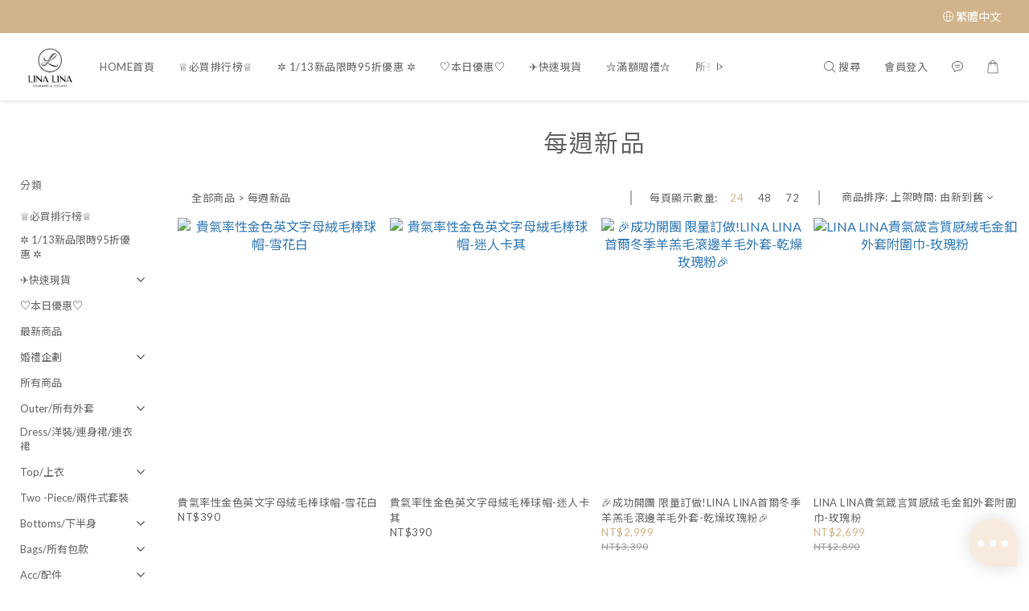

--- FILE ---
content_type: text/html; charset=utf-8
request_url: https://www.linalinadress.com/categories/live%E5%91%A8%E4%BA%8C8pm%E7%9B%B4%E6%92%AD%E5%95%86%E5%93%81
body_size: 83347
content:
<!DOCTYPE html>
<html lang="zh-hant"><head>  <!-- prefetch dns -->
<meta http-equiv="x-dns-prefetch-control" content="on">
<link rel="dns-prefetch" href="https://cdn.shoplineapp.com">
<link rel="preconnect" href="https://cdn.shoplineapp.com" crossorigin>
<link rel="dns-prefetch" href="https://shoplineimg.com">
<link rel="preconnect" href="https://shoplineimg.com">
<link rel="dns-prefetch" href="https://shoplineimg.com">
<link rel="preconnect" href="https://shoplineimg.com" title="image-service-origin">

  <link rel="preload" href="https://cdn.shoplineapp.com/s/javascripts/currencies.js" as="script">





<!-- Wrap what we need here -->


<!-- SEO -->
  
      <title>每週新品</title>


      <meta name="description" content="每週新品">



<!-- Meta -->
  
      <meta property="og:title" content="每週新品"/>

      <meta property="og:url" content="https://www.linalinadress.com/categories/live周二8pm直播商品">
      <link rel="canonical" href="https://www.linalinadress.com/categories/live周二8pm直播商品">
      <meta property="og:description" content="每週新品">

  <meta property="og:image" content="https://img.shoplineapp.com/media/image_clips/59f7df1d59d5241807000074/original.jpg?1509416732"/>



    <script type="application/ld+json">
    {"@context":"https://schema.org","@type":"WebSite","name":"Lina Lina 黎娜服飾","url":"https://www.linalinadress.com"}
    </script>


<!-- locale meta -->


  <meta name="viewport" content="width=device-width, initial-scale=1.0, viewport-fit=cover">
<meta name="mobile-web-app-capable" content="yes">
<meta name="format-detection" content="telephone=no" />
<meta name="google" value="notranslate">

<!-- Shop icon -->
  <link rel="shortcut icon" type="image/png" href="https://img.shoplineapp.com/media/image_clips/59e76a99d4e395018f002134/original.jpg?1508338329">




<!--- Site Ownership Data -->
    <meta name="google-site-verification" content="PvUn-bFoconbjE0GpJZCmmqlRwwJpdqm1mkZUzF-wvg">
    <meta name="msvalidate.01" content="AEA55263F297D900575DCDF79398173C">
    <meta name="facebook-domain-verification" content="zkom6emjf3p60u05g0cu6wxk37pkm1">
<!--- Site Ownership Data End-->

<!-- Styles -->


        <link rel="stylesheet" media="all" href="https://cdn.shoplineapp.com/assets/common-898e3d282d673c037e3500beff4d8e9de2ee50e01c27252b33520348e0b17da0.css" onload="" />

        <link rel="stylesheet" media="all" href="https://cdn.shoplineapp.com/assets/theme_sangria-c0bebd0b8931a10fc996232d2f493ff5ad9b6242bbe0f2072fa9532bbd2a81f5.css" onload="" />


        <style>@font-face{font-family:'Lato';font-style:italic;font-weight:100;font-display:swap;src:url(https://cdn.shoplineapp.com/fonts/lato/lato-latin-ext-italic-100.woff2) format("woff2");unicode-range:U+0100-02BA,U+02BD-02C5,U+02C7-02CC,U+02CE-02D7,U+02DD-02FF,U+0304,U+0308,U+0329,U+1D00-1DBF,U+1E00-1E9F,U+1EF2-1EFF,U+2020,U+20A0-20AB,U+20AD-20C0,U+2113,U+2C60-2C7F,U+A720-A7FF}@font-face{font-family:'Lato';font-style:italic;font-weight:100;font-display:swap;src:url(https://cdn.shoplineapp.com/fonts/lato/lato-latin-italic-100.woff2) format("woff2");unicode-range:U+0000-00FF,U+0131,U+0152-0153,U+02BB-02BC,U+02C6,U+02DA,U+02DC,U+0304,U+0308,U+0329,U+2000-206F,U+20AC,U+2122,U+2191,U+2193,U+2212,U+2215,U+FEFF,U+FFFD}@font-face{font-family:'Lato';font-style:italic;font-weight:300;font-display:swap;src:url(https://cdn.shoplineapp.com/fonts/lato/lato-latin-ext-italic-300.woff2) format("woff2");unicode-range:U+0100-02BA,U+02BD-02C5,U+02C7-02CC,U+02CE-02D7,U+02DD-02FF,U+0304,U+0308,U+0329,U+1D00-1DBF,U+1E00-1E9F,U+1EF2-1EFF,U+2020,U+20A0-20AB,U+20AD-20C0,U+2113,U+2C60-2C7F,U+A720-A7FF}@font-face{font-family:'Lato';font-style:italic;font-weight:300;font-display:swap;src:url(https://cdn.shoplineapp.com/fonts/lato/lato-latin-italic-300.woff2) format("woff2");unicode-range:U+0000-00FF,U+0131,U+0152-0153,U+02BB-02BC,U+02C6,U+02DA,U+02DC,U+0304,U+0308,U+0329,U+2000-206F,U+20AC,U+2122,U+2191,U+2193,U+2212,U+2215,U+FEFF,U+FFFD}@font-face{font-family:'Lato';font-style:italic;font-weight:400;font-display:swap;src:url(https://cdn.shoplineapp.com/fonts/lato/lato-latin-ext-italic-400.woff2) format("woff2");unicode-range:U+0100-02BA,U+02BD-02C5,U+02C7-02CC,U+02CE-02D7,U+02DD-02FF,U+0304,U+0308,U+0329,U+1D00-1DBF,U+1E00-1E9F,U+1EF2-1EFF,U+2020,U+20A0-20AB,U+20AD-20C0,U+2113,U+2C60-2C7F,U+A720-A7FF}@font-face{font-family:'Lato';font-style:italic;font-weight:400;font-display:swap;src:url(https://cdn.shoplineapp.com/fonts/lato/lato-latin-italic-400.woff2) format("woff2");unicode-range:U+0000-00FF,U+0131,U+0152-0153,U+02BB-02BC,U+02C6,U+02DA,U+02DC,U+0304,U+0308,U+0329,U+2000-206F,U+20AC,U+2122,U+2191,U+2193,U+2212,U+2215,U+FEFF,U+FFFD}@font-face{font-family:'Lato';font-style:italic;font-weight:700;font-display:swap;src:url(https://cdn.shoplineapp.com/fonts/lato/lato-latin-ext-italic-700.woff2) format("woff2");unicode-range:U+0100-02BA,U+02BD-02C5,U+02C7-02CC,U+02CE-02D7,U+02DD-02FF,U+0304,U+0308,U+0329,U+1D00-1DBF,U+1E00-1E9F,U+1EF2-1EFF,U+2020,U+20A0-20AB,U+20AD-20C0,U+2113,U+2C60-2C7F,U+A720-A7FF}@font-face{font-family:'Lato';font-style:italic;font-weight:700;font-display:swap;src:url(https://cdn.shoplineapp.com/fonts/lato/lato-latin-italic-700.woff2) format("woff2");unicode-range:U+0000-00FF,U+0131,U+0152-0153,U+02BB-02BC,U+02C6,U+02DA,U+02DC,U+0304,U+0308,U+0329,U+2000-206F,U+20AC,U+2122,U+2191,U+2193,U+2212,U+2215,U+FEFF,U+FFFD}@font-face{font-family:'Lato';font-style:italic;font-weight:900;font-display:swap;src:url(https://cdn.shoplineapp.com/fonts/lato/lato-latin-ext-italic-900.woff2) format("woff2");unicode-range:U+0100-02BA,U+02BD-02C5,U+02C7-02CC,U+02CE-02D7,U+02DD-02FF,U+0304,U+0308,U+0329,U+1D00-1DBF,U+1E00-1E9F,U+1EF2-1EFF,U+2020,U+20A0-20AB,U+20AD-20C0,U+2113,U+2C60-2C7F,U+A720-A7FF}@font-face{font-family:'Lato';font-style:italic;font-weight:900;font-display:swap;src:url(https://cdn.shoplineapp.com/fonts/lato/lato-latin-italic-900.woff2) format("woff2");unicode-range:U+0000-00FF,U+0131,U+0152-0153,U+02BB-02BC,U+02C6,U+02DA,U+02DC,U+0304,U+0308,U+0329,U+2000-206F,U+20AC,U+2122,U+2191,U+2193,U+2212,U+2215,U+FEFF,U+FFFD}@font-face{font-family:'Lato';font-style:normal;font-weight:100;font-display:swap;src:url(https://cdn.shoplineapp.com/fonts/lato/lato-latin-ext-normal-100.woff2) format("woff2");unicode-range:U+0100-02BA,U+02BD-02C5,U+02C7-02CC,U+02CE-02D7,U+02DD-02FF,U+0304,U+0308,U+0329,U+1D00-1DBF,U+1E00-1E9F,U+1EF2-1EFF,U+2020,U+20A0-20AB,U+20AD-20C0,U+2113,U+2C60-2C7F,U+A720-A7FF}@font-face{font-family:'Lato';font-style:normal;font-weight:100;font-display:swap;src:url(https://cdn.shoplineapp.com/fonts/lato/lato-latin-normal-100.woff2) format("woff2");unicode-range:U+0000-00FF,U+0131,U+0152-0153,U+02BB-02BC,U+02C6,U+02DA,U+02DC,U+0304,U+0308,U+0329,U+2000-206F,U+20AC,U+2122,U+2191,U+2193,U+2212,U+2215,U+FEFF,U+FFFD}@font-face{font-family:'Lato';font-style:normal;font-weight:300;font-display:swap;src:url(https://cdn.shoplineapp.com/fonts/lato/lato-latin-ext-normal-300.woff2) format("woff2");unicode-range:U+0100-02BA,U+02BD-02C5,U+02C7-02CC,U+02CE-02D7,U+02DD-02FF,U+0304,U+0308,U+0329,U+1D00-1DBF,U+1E00-1E9F,U+1EF2-1EFF,U+2020,U+20A0-20AB,U+20AD-20C0,U+2113,U+2C60-2C7F,U+A720-A7FF}@font-face{font-family:'Lato';font-style:normal;font-weight:300;font-display:swap;src:url(https://cdn.shoplineapp.com/fonts/lato/lato-latin-normal-300.woff2) format("woff2");unicode-range:U+0000-00FF,U+0131,U+0152-0153,U+02BB-02BC,U+02C6,U+02DA,U+02DC,U+0304,U+0308,U+0329,U+2000-206F,U+20AC,U+2122,U+2191,U+2193,U+2212,U+2215,U+FEFF,U+FFFD}@font-face{font-family:'Lato';font-style:normal;font-weight:400;font-display:swap;src:url(https://cdn.shoplineapp.com/fonts/lato/lato-latin-ext-normal-400.woff2) format("woff2");unicode-range:U+0100-02BA,U+02BD-02C5,U+02C7-02CC,U+02CE-02D7,U+02DD-02FF,U+0304,U+0308,U+0329,U+1D00-1DBF,U+1E00-1E9F,U+1EF2-1EFF,U+2020,U+20A0-20AB,U+20AD-20C0,U+2113,U+2C60-2C7F,U+A720-A7FF}@font-face{font-family:'Lato';font-style:normal;font-weight:400;font-display:swap;src:url(https://cdn.shoplineapp.com/fonts/lato/lato-latin-normal-400.woff2) format("woff2");unicode-range:U+0000-00FF,U+0131,U+0152-0153,U+02BB-02BC,U+02C6,U+02DA,U+02DC,U+0304,U+0308,U+0329,U+2000-206F,U+20AC,U+2122,U+2191,U+2193,U+2212,U+2215,U+FEFF,U+FFFD}@font-face{font-family:'Lato';font-style:normal;font-weight:700;font-display:swap;src:url(https://cdn.shoplineapp.com/fonts/lato/lato-latin-ext-normal-700.woff2) format("woff2");unicode-range:U+0100-02BA,U+02BD-02C5,U+02C7-02CC,U+02CE-02D7,U+02DD-02FF,U+0304,U+0308,U+0329,U+1D00-1DBF,U+1E00-1E9F,U+1EF2-1EFF,U+2020,U+20A0-20AB,U+20AD-20C0,U+2113,U+2C60-2C7F,U+A720-A7FF}@font-face{font-family:'Lato';font-style:normal;font-weight:700;font-display:swap;src:url(https://cdn.shoplineapp.com/fonts/lato/lato-latin-normal-700.woff2) format("woff2");unicode-range:U+0000-00FF,U+0131,U+0152-0153,U+02BB-02BC,U+02C6,U+02DA,U+02DC,U+0304,U+0308,U+0329,U+2000-206F,U+20AC,U+2122,U+2191,U+2193,U+2212,U+2215,U+FEFF,U+FFFD}@font-face{font-family:'Lato';font-style:normal;font-weight:900;font-display:swap;src:url(https://cdn.shoplineapp.com/fonts/lato/lato-latin-ext-normal-900.woff2) format("woff2");unicode-range:U+0100-02BA,U+02BD-02C5,U+02C7-02CC,U+02CE-02D7,U+02DD-02FF,U+0304,U+0308,U+0329,U+1D00-1DBF,U+1E00-1E9F,U+1EF2-1EFF,U+2020,U+20A0-20AB,U+20AD-20C0,U+2113,U+2C60-2C7F,U+A720-A7FF}@font-face{font-family:'Lato';font-style:normal;font-weight:900;font-display:swap;src:url(https://cdn.shoplineapp.com/fonts/lato/lato-latin-normal-900.woff2) format("woff2");unicode-range:U+0000-00FF,U+0131,U+0152-0153,U+02BB-02BC,U+02C6,U+02DA,U+02DC,U+0304,U+0308,U+0329,U+2000-206F,U+20AC,U+2122,U+2191,U+2193,U+2212,U+2215,U+FEFF,U+FFFD}
</style><style>@font-face{font-family:'Nanum Myeongjo';font-style:normal;font-weight:400;font-display:swap;src:url(https://cdn.shoplineapp.com/fonts/nanum-myeongjo/nanum-myeongjo-normal-400.woff2) format("woff2")}@font-face{font-family:'Nanum Myeongjo';font-style:normal;font-weight:700;font-display:swap;src:url(https://cdn.shoplineapp.com/fonts/nanum-myeongjo/nanum-myeongjo-normal-700.woff2) format("woff2")}@font-face{font-family:'Nanum Myeongjo';font-style:normal;font-weight:800;font-display:swap;src:url(https://cdn.shoplineapp.com/fonts/nanum-myeongjo/nanum-myeongjo-normal-800.woff2) format("woff2")}
</style><link rel="dns-prefetch" href="https://fonts.googleapis.com"><link rel="preconnect" href="https://fonts.googleapis.com"><link rel="dns-prefetch" href="https://fonts.gstatic.com"><link rel="preconnect" href="https://fonts.gstatic.com" crossorigin="true"><script>
  window.addEventListener('load', function() {
    const link = document.createElement('link');
    link.rel = 'stylesheet';
    link.href = 'https://fonts.googleapis.com/css2?family=Noto+Sans+TC:wght@400;700&family=Noto+Serif+TC:wght@400;700&display=swap';
    link.media = 'print';
    link.onload = () => {
      link.media = 'all';
    }
    document.head.appendChild(link);
  });
</script>

    <style>
      .product-available-info .product-available-info-time,.ProductList-select .select-limit li.active,.ProductList-select .select-sort li:hover,.ProductList-select .select-filter li:hover,.NavigationBar.mod-desktop .NavigationBar-optionMenus .NavigationBar-actionMenu-dropdown .List-item:hover,.NavigationBar.mod-desktop .NavigationBar-mainMenus .List-item:hover>a,.member-content-center .btn:not(.btn-success):not(.btn-buy-now):hover,.member-content-center .member-profile-save:hover,.QuickCart-modal .product-info .price-sale,.QuickCart-modal .product-info .price-regular,.QuickCart-modal .not-same-price,.QuickCart-modal .out-of-stock,.ProductDetail-container .price-sale,.ProductDetail-container .price-regular,.ProductDetail-container .checkout-label,.QuickCart-modal .promotion-wrap .Product-promotions-tag span,.ProductDetail-container .promotion-wrap .Product-promotions-tag span,.ProductDetail-container .Product-promotions-tag span,.post-categories-pannel__block-list a:hover,.PostList .List-item:not(:nth-child(5n+1)):hover .List-item-date,.PostList .List-item:not(:nth-child(5n+1)):hover .List-item-title,.PromotionCart-panel .PromotionCart-header .cart-header-label>span b,.PromotionCart-panel .PromotionCart-content .product-content .price-details,.ProductList-categoryMenu .List-item .Label:hover,.ProductList-container .left-c-box .List-item .third-layer-label:hover,.product-review-container .primary-color-hover.disabled,.member-center-coupon-nav .active,.ProductList-select category-filter-button .advance-filter-button:hover,.category-advance-filter .filter-data .expend-toggle:hover,.category-advance-filter .filter-data .filter-item label:hover,.facebook-banner .fa-times,.facebook-banner .wording,sl-list-page-wishlist-button .plp-wishlist-button .fa-heart,.product-set-basket .highlight-label,.product-set-quick-cart-modal .highlight-label,.text-primary-color,.text-primary-color a,.text-primary-color a:hover,.price__badge,.member-center-profile__submit-button:hover,.member-center-profile__retry-button:hover,.member-center-profile__member-referral-modal-button:hover,.member-center-profile__email-verification-modal-button:hover,.variation-open-button{color:#d2b48c}.product-item .info-box .price-sale,.Product-item .Product-info .is-sale,.pagination>li.active a,.pagination>li.active a:hover,.pagination>li.active a:focus,.basic-popover-mobile .member-referral-link,.basic-popover-mobile .member-referral-link:hover{color:#d2b48c !important}form[name="messageForm"] #btn-form-submit-modal,.CartPanel #btn-checkout,.coupon-card-image{background:#d2b48c}.NavigationBar-optionMenus,.sl-goto-top:hover,.member-price-tag,.product-customized-labels,.NavigationBar.mod-desktop .js-sticky-cart-button-container.nav-desktop .btn-cart-fixed:not(.btn-buy-now):not(.is-active):not(.available-time-disabled),#MenuPanel .MenuPanel-action,.CartPanel-toggleButton .Cart-count:after,.btn-color-primary,.member-profile-save,.QuickCart-modal .form-quantity button:hover .fa,.QuickCart-modal .quantity-container button:hover .fa,.ProductDetail-container .form-quantity button:hover .fa,.ProductDetail-container .quantity-container button:hover .fa,.QuickCart-modal .btn-custom:not(.btn-buy-now),.ProductDetail-container .btn-custom:not(.btn-buy-now),.PromotionCart-panel .PromotionCart-header .panel-header-content .cart-chkt-btn,.PromotionCart-panel .cart-item-container .product-content .input-group .btn-default:hover .fa,.product-review-button .btn-primary,.category-advance-filter .apply-button,.product-set-quantity-label,.basket-cart-panel .basket-cart-panel-header .progress-bar .progress-bar-content,.member-center-profile__submit-button,.member-center-profile__retry-button,.member-center-profile__member-referral-modal-button,.member-center-profile__email-verification-modal-button{background-color:#d2b48c}.basic-popover-desktop .body .action-button,#get-welcome-member-referral-credits .body .continue{background-color:#d2b48c !important}.product-available-info,.product-available-info .product-available-info-time,.btn-color-primary,.btn-color-primary:hover,.member-profile-save,.member-profile-save:hover,.QuickCart-modal .promotion-wrap .Product-promotions,.ProductDetail-container .promotion-wrap .Product-promotions,.QuickCart-modal .form-quantity button:after,.QuickCart-modal .form-quantity button:before,.QuickCart-modal .quantity-container button:after,.QuickCart-modal .quantity-container button:before,.ProductDetail-container .form-quantity button:after,.ProductDetail-container .form-quantity button:before,.ProductDetail-container .quantity-container button:after,.ProductDetail-container .quantity-container button:before,variation-label-selector .variation-label:hover,variation-label-selector .variation-label.variation-label--selected,.PromotionCart-panel .cart-item-container .product-content .input-group .btn-default:after,.PromotionCart-panel .cart-item-container .product-content .input-group .btn-default:before,.product-review-button .btn-primary,.category-advance-filter .filter-data .expend-toggle:hover .advance-filter-icon.close-icon,.category-advance-filter .filter-data .expend-toggle:hover .advance-filter-icon.open-icon,.category-advance-filter .filter-data .filter-price-range input:focus,.category-advance-filter .filter-data .filter-price-range input:hover,.member-center-profile__submit-button,.member-center-profile__retry-button,.member-center-profile__member-referral-modal-button,.member-center-profile__email-verification-modal-button,.member-center-profile__submit-button:hover,.member-center-profile__retry-button:hover,.member-center-profile__member-referral-modal-button:hover,.member-center-profile__email-verification-modal-button:hover{border-color:#d2b48c}.search-noresult .Product-searchField-form,variation-selector .Variation-border.selected,variation-selector .Variation-border:hover,.basic-popover-desktop .body .action-button,#get-welcome-member-referral-credits .body .continue,.checkout-coupon-list-card:hover>.checkout-coupon-list-card-body,.product-list-variant-selector-item.selected-variation>.product-list-variant-selector-image:after{border-color:#d2b48c !important}.NavigationBar.mod-desktop .NavigationBar-mainMenus .NavigationBar-actionMenu .search-bar .search-panel .Product-searchField-form,#SearchPanel .Product-searchField-form{border-bottom-color:#d2b48c}.NavigationBar.mod-desktop .NavigationBar-mainMenus .List-item:hover>a svg,.PostList .icon-blog,.product-available-info-icon .icon-clock,.ProductList-select category-filter-button .advance-filter-button:hover svg{fill:#d2b48c}.customer-review-bar-color:before,.review-comment-author-avatar:before{background-color:#d2b48c}.ProductList-select category-filter-button .advance-filter-button:hover{border-bottom:1px solid #d2b48c}.multi-checkout-confirm .multi-checkout-confirm__delivery_notice{color:#d2b48c}.multi-checkout-confirm .multi-checkout-confirm__delivery_notice:before,.multi-checkout-confirm .multi-checkout-confirm__delivery_notice:after{background-color:#d2b48c}#checkout-object__section .checkout-object__info_cart-header{color:#d2b48c}#checkout-object__section .checkout-object__info_cart-header .icon-basket{fill:#d2b48c}#signup-login-page .solid-btn:not([disabled]){background-color:#d2b48c;border-color:#d2b48c}#signup-login-page .solid-btn:not([disabled]):hover{color:#fff;background-color:#d2b48c;border-color:#d2b48c}#signup-login-page .solid-btn[data-loading]{background-color:#d2b48c;border-color:#d2b48c}#signup-login-page .outline-btn:not([disabled]){color:#d2b48c;border-color:#d2b48c}#signup-login-page .outline-btn:not([disabled]):hover{color:#fff;background-color:#d2b48c;border-color:#d2b48c}#signup-login-page .outline-btn[data-loading]{color:#d2b48c;border-color:#d2b48c}.price__badge::after{background-color:#d2b48c}.member-center-profile__submit-button:hover,.member-center-profile__retry-button:hover,.member-center-profile__member-referral-modal-button:hover,.member-center-profile__email-verification-modal-button:hover{background-color:#fff}

      .NavigationBar.mod-desktop .NavigationBar-optionMenus .NavigationBar-optionMenu-list .NavigationBar-actionMenu-dropdown,.NavigationBar.mod-desktop .NavigationBar-optionMenus .sl-language-chooser-wrapper,.NavigationBar.mod-desktop .NavigationBar-actionMenu .search-bar .search-panel,.CartPanel .CartPanel-header{background:#fffdfa}.MenuPanel{background:#fffdfa !important}.NavigationBar.mod-desktop .NavigationBar-mainMenus .NavigationBar-mainMenu .Second-layer,.NavigationBar.mod-desktop .js-sticky-cart-button-container.nav-desktop,.QuickCart-modal .form-quantity button .fa,.QuickCart-modal .quantity-container button .fa,.ProductDetail-container .form-quantity button .fa,.ProductDetail-container .quantity-container button .fa,.ProductDetail-container .checkout-label,post-categories-mobile-pannel.sidr,.PostList .List-item-no-image,.PostList:not(.normalShow) .List-item:nth-child(5n+1),.PromotionCart-panel .cart-item-container .product-content .input-group .btn-default .fa{background-color:#fffdfa}.NavigationBar.mod-desktop .NavigationBar-mainMenus .NavigationBar-mainMenu .First-layer .List-item.NavigationBar-nestedList.active a:after,.NavigationBar.mod-desktop .NavigationBar-optionMenus .NavigationBar-optionMenu-list .dropdown-toggle:after,.NavigationBar.mod-desktop .NavigationBar-actionMenu .search-bar:hover .NavigationBar-actionMenu-button:after{border-bottom-color:#fffdfa}.NavigationBar.mod-desktop .NavigationBar-actionMenu .cart-panel.active .NavigationBar-actionMenu-button:after{border-color:#fffdfa !important}.QuickCart-modal .promotion-wrap .Product-promotions-tag .Product-promotion-wrap,.ProductDetail-container .promotion-wrap .Product-promotions-tag .Product-promotion-wrap{background-image:linear-gradient(#fff 0%, rgba(255,255,255,0.298) 27%, #fffdfa 27%, #fffdfa 100%)}

      .ProductDetail-container .checkout-label{border-color:#cba87a}.ProductDetail-container .ProductDetail-description p{margin-bottom:0px;line-height:18px}

    </style>
    <style>
      *,.sidr{font-family:"Lato", "Noto Sans TC", "Noto Sans SC", "Mitr", "Ubuntu", "PingFang TC", "PingFang SC", "Microsoft JhengHei", "Microsoft YaHei", "Hiragino Sans GB", "Helvetica", "Roboto", "Arial", sans-serif}

    </style>







  <link rel="stylesheet" media="all" href="https://cdn.shoplineapp.com/packs/css/intl_tel_input-0d9daf73.chunk.css" />








<script type="text/javascript">
  window.mainConfig = JSON.parse('{\"sessionId\":\"\",\"merchantId\":\"59ba8f089f9a4f708d0020e0\",\"appCoreHost\":\"shoplineapp.com\",\"assetHost\":\"https://cdn.shoplineapp.com/packs/\",\"apiBaseUrl\":\"http://shoplineapp.com\",\"eventTrackApi\":\"https://events.shoplytics.com/api\",\"frontCommonsApi\":\"https://front-commons.shoplineapp.com/api\",\"appendToUrl\":\"\",\"env\":\"production\",\"merchantData\":{\"_id\":\"59ba8f089f9a4f708d0020e0\",\"addon_limit_enabled\":false,\"base_country_code\":\"TW\",\"base_currency\":{\"id\":\"twd\",\"iso_code\":\"TWD\",\"alternate_symbol\":\"NT$\",\"name\":\"New Taiwan Dollar\",\"symbol_first\":true,\"subunit_to_unit\":1},\"base_currency_code\":\"TWD\",\"beta_feature_keys\":[\"promotions_setup\",\"promotions_apply\",\"hide_coupon\"],\"brand_home_url\":\"https://www.linalinadress.com\",\"checkout_setting\":{\"enable_membership_autocheck\":true,\"enable_subscription_autocheck\":true,\"enforce_user_login_on_checkout\":true,\"enabled_abandoned_cart_notification\":true,\"enable_sc_fast_checkout\":false,\"multi_checkout\":{\"enabled\":false}},\"current_plan_key\":\"basket\",\"current_theme_key\":\"sangria\",\"delivery_option_count\":4,\"enabled_stock_reminder\":true,\"handle\":\"littlechia75348\",\"identifier\":\"\",\"instagram_access_token\":\"IGAANCmQEgNdJBZAGJxNHd6SWM0QVFoUWduejh1VWt0c2dvX2pUV29UY0ZAfbEI1ZAmUzdWRiY3ZAHUmlQTDRPTnZAyX1NrQTZAhQ0JxMkpyVnUxY01YNjZAZAWUhOeG5CZAkhrNUhoamk3LWxMam1JUW14RmxtOFpB\",\"instagram_id\":\"31953464227632277\",\"invoice_activation\":\"active\",\"is_image_service_enabled\":true,\"mobile_logo_media_url\":\"https://img.shoplineapp.com/media/image_clips/68e8af13fd2491001925c8d3/original.jpg?1760079635=\\u0026owner_id=59ba8f089f9a4f708d0020e0\",\"name\":\"Lina Lina 黎娜服飾\",\"order_setting\":{\"invoice_activation\":\"active\",\"current_invoice_service_provider\":\"tradevan\",\"short_message_activation\":\"inactive\",\"stock_reminder_activation\":\"true\",\"default_out_of_stock_reminder\":false,\"auto_cancel_expired_orders\":true,\"auto_revert_credit\":false,\"enabled_order_auth_expiry\":false,\"enforce_user_login_on_checkout\":true,\"enabled_abandoned_cart_notification\":true,\"enable_order_split_einvoice_reissue\":true,\"no_duplicate_uniform_invoice\":true,\"checkout_without_email\":false,\"hourly_auto_invoice\":true,\"enabled_location_id\":false,\"enabled_sf_hidden_product_name\":false,\"slp_auto_refund\":false,\"customer_return_order\":{\"enabled\":false,\"available_return_days\":\"7\"},\"customer_cancel_order\":{\"enabled\":false,\"auto_revert_credit\":false},\"custom_fields\":[{\"type\":\"textarea\",\"label\":\"*若有緊急問題可使用私訊小幫手會盡速回覆/『請勿』留言在訂單備註欄以免無法及時回覆。\\n*單筆訂單折扣後達$6000/$12000即可升級為vip/vvip ;升級後自第一次消費起12個月內所有單筆消費系統自動打 95 折/9折。\\n*提交訂單即代表同意辦理退貨時，由lina lina代為處理發票及銷貨退回證明單，以加速退貨退款作業。\\n*本店支援 line pay 付款，歡迎使用 line pay 進行結帳\\n*加入line好友 享有100元折扣金!https://linalinadress.cc/kk4sa\",\"required\":\"false\",\"display_type\":\"dropdown\",\"name_translations\":{\"zh-hant\":\"*若有緊急問題可使用私訊小幫手會盡速回覆/『請勿』留言在訂單備註欄以免無法及時回覆。\\n*單筆訂單折扣後達$6000/$12000即可升級為VIP/VVIP ;升級後自第一次消費起12個月內所有單筆消費系統自動打 95 折/9折。\\n*提交訂單即代表同意辦理退貨時，由Lina Lina代為處理發票及銷貨退回證明單，以加速退貨退款作業。\\n*本店支援 LINE Pay 付款，歡迎使用 LINE Pay 進行結帳\\n*加入LINE好友 享有100元折扣金!https://linalinadress.cc/kk4Sa\"},\"hint_translations\":{\"en\":\"\",\"zh-hant\":\"\",\"zh-hk\":\"\",\"zh-cn\":\"\",\"zh-tw\":\"\",\"vi\":\"\",\"ms\":\"\",\"ja\":\"\",\"th\":\"\",\"id\":\"\",\"de\":\"\",\"fr\":\"\"}},{\"type\":\"textarea\",\"label\":\"由於詐騙猖獗，若有接到「不明來電」或提及「到atm操作匯款」、「提供個人帳戶或信用卡資料」、「分期付款」、「重複扣款」、「升等高級會員」等情況，皆為詐騙！請直接忽略，若有疑慮請與我們聯繫確認，謝謝您。\",\"display_type\":\"text_field\",\"name_translations\":{\"zh-hant\":\"由於詐騙猖獗，若有接到「不明來電」或提及「到ATM操作匯款」、「提供個人帳戶或信用卡資料」、「分期付款」、「重複扣款」、「升等高級會員」等情況，皆為詐騙！請直接忽略，若有疑慮請與我們聯繫確認，謝謝您。\"}},{\"type\":\"text\",\"label\":\"未付款訂單無法指定出貨日；取貨不付款請填寫真實姓名，請回覆 ok。\",\"required\":\"true\",\"display_type\":\"text_field\",\"name_translations\":{\"zh-hant\":\"未付款訂單無法指定出貨日；取貨不付款請填寫真實姓名，請回覆 OK。\"},\"field_id\":\"691fa9880bcc4e000c9d669c\"}],\"invoice\":{\"tax_id\":\"\",\"tax_type\":\"1\"},\"invoice_tradevan\":{\"tax_id\":\"93606355\",\"oversea_tax_type\":\"1\",\"tax_type\":\"1\",\"zero_tax_reason\":\"\",\"n_p_o_b_a_n\":{\"name\":\"財團法人中華民國兒童癌症基金會\",\"code\":\"88888\",\"short_name\":\"兒癌基金會\",\"tax_id\":\"04140854\",\"county\":\"臺北市\"},\"source\":{\"business_group_code\":\"SL93606355\",\"business_type_code\":\"SLEC1\"}},\"line_messenging\":{\"status\":\"active\"},\"facebook_messenging\":{\"status\":\"active\"},\"status_update_sms\":{\"status\":\"deactivated\"},\"private_info_handle\":{\"enabled\":false,\"custom_fields_enabled\":false}},\"payment_method_count\":6,\"product_setting\":{\"enabled_product_review\":true,\"variation_display\":\"dropdown\",\"price_range_enabled\":true,\"enabled_pos_product_customized_price\":false,\"enabled_pos_product_price_tier\":false},\"promotion_setting\":{\"one_coupon_limit_enabled\":false,\"show_promotion_reminder\":true,\"multi_order_discount_strategy\":\"order_or_tier_promotion\",\"order_gift_threshold_mode\":\"after_price_discounts\",\"order_free_shipping_threshold_mode\":\"after_all_discounts\",\"category_item_gift_threshold_mode\":\"before_discounts\",\"category_item_free_shipping_threshold_mode\":\"before_discounts\"},\"rollout_keys\":[\"2FA_google_authenticator\",\"3_layer_category\",\"3_layer_navigation\",\"3_layer_variation\",\"711_CB_13countries\",\"711_CB_pickup_TH\",\"711_c2b_report_v2\",\"711_cross_delivery\",\"AdminCancelRecurringSubscription_V1\",\"BasketSynchronizedToITC_V1\",\"MC_WA_Template_Management\",\"MC_manual_order\",\"MO_Apply_Coupon_Code\",\"StaffCanBeDeleted_V1\",\"SummaryStatement_V1\",\"UTM_export\",\"UTM_register\",\"abandoned_cart_notification\",\"add_system_fontstyle\",\"add_to_cart_revamp\",\"addon_products_limit_10\",\"addon_products_limit_unlimited\",\"addon_quantity\",\"address_format_batch2\",\"address_format_jp\",\"address_format_my\",\"address_format_us\",\"address_format_vn\",\"admin_app_extension\",\"admin_clientele_profile\",\"admin_custom_domain\",\"admin_image_service\",\"admin_logistic_bank_account\",\"admin_manual_order\",\"admin_realtime\",\"admin_vietnam_dong\",\"admin_whitelist_ip\",\"adminapp_order_form\",\"adminapp_wa_contacts_list\",\"ads_system_new_tab\",\"adyen_my_sc\",\"affiliate_by_product\",\"affiliate_dashboard\",\"affiliate_kol_report\",\"affiliate_kol_report_appstore\",\"alipay_hk_sc\",\"amazon_product_review\",\"android_pos_agent_clockin_n_out\",\"android_pos_purchase_order_partial_in_storage\",\"android_pos_save_send_receipt\",\"android_pos_v2_force_upgrade_version_1-50-0_date_2025-08-30\",\"app_categories_filtering\",\"app_multiplan\",\"app_subscription_prorated_billing\",\"apply_multi_order_discount\",\"apps_store\",\"apps_store_blog\",\"apps_store_fb_comment\",\"apps_store_wishlist\",\"appstore_free_trial\",\"archive_order_data\",\"archive_order_ui\",\"assign_products_to_category\",\"auth_flow_revamp\",\"auto_credit\",\"auto_credit_notify\",\"auto_credit_percentage\",\"auto_credit_recurring\",\"auto_reply_comment\",\"auto_reply_fb\",\"auto_save_sf_plus_address\",\"availability_buy_online_pickup_instore\",\"availability_preview_buy_online_pickup_instore\",\"back_in_stock_appstore\",\"back_in_stock_notify\",\"basket_comparising_link_CNY\",\"basket_comparising_link_HKD\",\"basket_comparising_link_TWD\",\"basket_invoice_field\",\"basket_pricing_page_cny\",\"basket_pricing_page_hkd\",\"basket_pricing_page_myr\",\"basket_pricing_page_sgd\",\"basket_pricing_page_thb\",\"basket_pricing_page_twd\",\"basket_pricing_page_usd\",\"basket_pricing_page_vnd\",\"basket_subscription_coupon\",\"basket_subscription_email\",\"bianco_setting\",\"bidding_select_product\",\"bing_ads\",\"birthday_format_v2\",\"block_gtm_for_lighthouse\",\"blog\",\"blog_app\",\"blog_revamp_admin\",\"blog_revamp_admin_category\",\"blog_revamp_doublewrite\",\"blog_revamp_related_products\",\"blog_revamp_shop_category\",\"blog_revamp_singleread\",\"breadcrumb\",\"broadcast_addfilter\",\"broadcast_advanced_filters\",\"broadcast_analytics\",\"broadcast_center\",\"broadcast_clone\",\"broadcast_email_html\",\"broadcast_facebook_template\",\"broadcast_line_template\",\"broadcast_preset_time\",\"broadcast_to_unsubscribers_sms\",\"broadcast_unsubscribe_email\",\"bulk_action_customer\",\"bulk_action_product\",\"bulk_assign_point\",\"bulk_import_multi_lang\",\"bulk_payment_delivery_setting\",\"bulk_printing_labels_711C2C\",\"bulk_update_dynamic_fields\",\"bulk_update_job\",\"bulk_update_new_fields\",\"bulk_update_product_download_with_filter\",\"bulk_update_tag\",\"bulk_update_tag_enhancement\",\"bundle_add_type\",\"bundle_group\",\"bundle_page\",\"bundle_pricing\",\"bundle_promotion_apply_enhancement\",\"bundle_stackable\",\"buy_at_amazon\",\"buy_button\",\"buy_now_button\",\"buyandget_promotion\",\"callback_service\",\"cancel_order_by_customer\",\"cancel_order_by_customer_v2\",\"cart_addon\",\"cart_addon_condition\",\"cart_addon_limit\",\"cart_use_product_service\",\"cart_uuid\",\"category_banner_multiple\",\"category_limit_unlimited\",\"category_sorting\",\"channel_amazon\",\"channel_fb\",\"channel_integration\",\"channel_line\",\"charge_shipping_fee_by_product_qty\",\"chat_widget\",\"chat_widget_facebook\",\"chat_widget_ig\",\"chat_widget_line\",\"chat_widget_livechat\",\"chat_widget_whatsapp\",\"chatbot_card_carousel\",\"chatbot_card_template\",\"chatbot_image_widget\",\"chatbot_keywords_matching\",\"chatbot_welcome_template\",\"checkout_membercheckbox_toggle\",\"checkout_revamp_v2024\",\"checkout_setting\",\"cn_pricing_page_2019\",\"combine_orders_app\",\"comment_list_export\",\"component_h1_tag\",\"connect_new_facebookpage\",\"consolidated_billing\",\"cookie_consent\",\"country_code\",\"coupon_center_back_to_cart\",\"coupon_notification\",\"coupon_v2\",\"create_staff_revamp\",\"credit_amount_condition_hidden\",\"credit_campaign\",\"credit_condition_5_tier_ec\",\"credit_installment_payment_fee_hidden\",\"credit_point_report\",\"credit_point_triggerpoint\",\"crm_email_custom\",\"crm_notify_preview\",\"crm_sms_custom\",\"crm_sms_notify\",\"cross_shop_tracker\",\"custom_css\",\"custom_home_delivery_tw\",\"custom_notify\",\"custom_order_export\",\"customer_advanced_filter\",\"customer_coupon\",\"customer_custom_field_limit_5\",\"customer_data_secure\",\"customer_edit\",\"customer_export_v2\",\"customer_group\",\"customer_group_analysis\",\"customer_group_broadcast\",\"customer_group_filter_p2\",\"customer_group_filter_p3\",\"customer_group_regenerate\",\"customer_group_sendcoupon\",\"customer_group_smartrfm_filter\",\"customer_import_50000_failure_report\",\"customer_import_v2\",\"customer_import_v3\",\"customer_list\",\"customer_new_report\",\"customer_referral\",\"customer_referral_notify\",\"customer_search_match\",\"customer_tag\",\"dashboard_v2\",\"dashboard_v2_revamp\",\"date_picker_v2\",\"deep_link_support_linepay\",\"deep_link_support_payme\",\"deep_search\",\"default_theme_ultrachic\",\"delivery_time\",\"delivery_time_with_quantity\",\"design_submenu\",\"dev_center_app_store\",\"disable_footer_brand\",\"disable_old_upgrade_reminder\",\"domain_applicable\",\"doris_bien_setting\",\"dusk_setting\",\"ec_order_unlimit\",\"ecpay_expirydate\",\"ecpay_payment_gateway\",\"einvoice_bulk_update\",\"einvoice_edit\",\"einvoice_list_by_day\",\"einvoice_newlogic\",\"einvoice_tradevan\",\"email_credit_expire_notify\",\"email_custom\",\"email_member_forget_password_notify\",\"email_member_register_notify\",\"email_order_notify\",\"email_verification\",\"enable_body_script\",\"enable_calculate_api_promotion_apply\",\"enable_calculate_api_promotion_filter\",\"enable_cart_api\",\"enable_cart_service\",\"enable_corejs_splitting\",\"enable_lazysizes_image_tag\",\"enable_new_css_bundle\",\"enable_order_status_callback_revamp_for_promotion\",\"enable_order_status_callback_revamp_for_storefront\",\"enable_promotion_usage_record\",\"enable_shopjs_splitting\",\"enhanced_catalog_feed\",\"exclude_product\",\"exclude_product_v2\",\"execute_shipment_permission\",\"export_inventory_report_v2\",\"express_cart\",\"express_checkout_pages\",\"extend_reminder\",\"external_redeem_coupon\",\"facebook_ads\",\"facebook_dia\",\"facebook_line_promotion_notify\",\"facebook_login\",\"facebook_messenger_subscription\",\"facebook_notify\",\"facebook_pixel_manager\",\"fb_1on1_chat\",\"fb_broadcast\",\"fb_broadcast_sc\",\"fb_broadcast_sc_p2\",\"fb_comment_app\",\"fb_entrance_optimization\",\"fb_feed_unlimit\",\"fb_group\",\"fb_menu\",\"fb_messenger_onetime_notification\",\"fb_multi_category_feed\",\"fb_offline_conversions_api\",\"fb_pixel_matching\",\"fb_pixel_v2\",\"fb_post_management\",\"fb_product_set\",\"fb_quick_signup_link\",\"fb_shop_now_button\",\"fb_ssapi\",\"fb_sub_button\",\"fb_welcome_msg\",\"fbe_oe\",\"fbe_shop\",\"fbe_v2\",\"fbe_v2_edit\",\"feature_alttag_phase1\",\"feature_alttag_phase2\",\"flash_price_campaign\",\"fm_order_receipt\",\"fmt_c2c_newlabel\",\"fmt_revision\",\"footer_brand\",\"footer_builder\",\"footer_builder_new\",\"form_builder\",\"form_builder_access\",\"form_builder_user_management\",\"form_builder_v2_elements\",\"form_builder_v2_receiver\",\"form_builder_v2_report\",\"freeshipping_promotion_condition\",\"get_coupon\",\"get_promotions_by_cart\",\"gift_promotion_condition\",\"gift_shipping_promotion_discount_condition\",\"gifts_limit_10\",\"gifts_limit_unlimited\",\"gmv_revamp\",\"godaddy\",\"google_ads_api\",\"google_ads_manager\",\"google_analytics_4\",\"google_analytics_manager\",\"google_content_api\",\"google_dynamic_remarketing_tag\",\"google_enhanced_conversions\",\"google_preorder_feed\",\"google_product_category_3rdlayer\",\"google_recaptcha\",\"google_remarketing_manager\",\"google_signup_login\",\"google_tag_manager\",\"gp_tw_sc\",\"group_url_bind_post_live\",\"h2_tag_phase1\",\"handsup_checkout\",\"hct_logistics_bills_report\",\"hidden_product\",\"hidden_product_p2\",\"hide_credit_point_record_balance\",\"hk_pricing_page_2019\",\"hkd_pricing_page_disabled_2020\",\"ig_browser_notify\",\"ig_live\",\"ig_login_entrance\",\"ig_new_api\",\"image_gallery\",\"image_gallery_p2\",\"image_host_by_region\",\"image_limit_100000\",\"image_limit_30000\",\"image_widget_mobile\",\"inbox_manual_order\",\"inbox_send_cartlink\",\"increase_variation_limit\",\"instagram_create_post\",\"instagram_post_sales\",\"instant_order_form\",\"integrated_label_711\",\"integrated_sfexpress\",\"integration_one\",\"inventory_change_reason\",\"inventory_search_v2\",\"job_api_products_export\",\"job_api_user_export\",\"job_product_import\",\"jquery_v3\",\"kingsman_v2_setting\",\"layout_engine_service_kingsman_blogs\",\"layout_engine_service_kingsman_member_center\",\"layout_engine_service_kingsman_promotions\",\"line_1on1_chat\",\"line_abandon_notification\",\"line_ads_tag\",\"line_broadcast\",\"line_ec\",\"line_in_chat_shopping\",\"line_live\",\"line_login\",\"line_login_mobile\",\"line_point_cpa_tag\",\"line_shopping_new_fields\",\"line_signup\",\"live_after_keyword\",\"live_ai_tag_comments\",\"live_announce_bids\",\"live_announce_buyer\",\"live_bidding\",\"live_broadcast_v2\",\"live_bulk_checkoutlink\",\"live_bulk_edit\",\"live_checkout_notification\",\"live_checkout_notification_all\",\"live_checkout_notification_message\",\"live_comment_discount\",\"live_comment_robot\",\"live_create_product_v2\",\"live_crosspost\",\"live_dashboard_product\",\"live_event_discount\",\"live_exclusive_price\",\"live_fb_group\",\"live_fhd_video\",\"live_general_settings\",\"live_group_event\",\"live_host_panel\",\"live_ig_messenger_broadcast\",\"live_ig_product_recommend\",\"live_im_switch\",\"live_keyword_switch\",\"live_line_broadcast\",\"live_line_management\",\"live_line_multidisplay\",\"live_luckydraw_enhancement\",\"live_messenger_broadcast\",\"live_order_block\",\"live_print_advanced\",\"live_product_recommend\",\"live_shopline_announcement\",\"live_shopline_beauty_filter\",\"live_shopline_keyword\",\"live_shopline_product_card\",\"live_shopline_view\",\"live_shopline_view_marquee\",\"live_show_storefront_facebook\",\"live_show_storefront_shopline\",\"live_stream_settings\",\"locale_revamp\",\"lock_cart_sc_product\",\"logistic_bill_v2_711_b2c\",\"logistic_bill_v2_711_c2c\",\"logo_favicon\",\"luckydraw_products\",\"luckydraw_qualification\",\"manual_activation\",\"manual_order\",\"manual_order_7-11\",\"manual_order_ec_to_sc\",\"manually_bind_post\",\"marketing_affiliate\",\"marketing_affiliate_p2\",\"mc-history-instant\",\"mc_711crossborder\",\"mc_ad_tag\",\"mc_assign_message\",\"mc_auto_bind_member\",\"mc_autoreply_cotent\",\"mc_autoreply_question\",\"mc_autoreply_trigger\",\"mc_broadcast\",\"mc_broadcast_v2\",\"mc_bulk_read\",\"mc_chatbot_template\",\"mc_delete_message\",\"mc_edit_cart\",\"mc_history_instant\",\"mc_history_post\",\"mc_im\",\"mc_inbox_autoreply\",\"mc_input_status\",\"mc_instant_notifications\",\"mc_invoicetitle_optional\",\"mc_keyword_autotagging\",\"mc_line_broadcast\",\"mc_line_broadcast_all_friends\",\"mc_line_cart\",\"mc_logistics_hct\",\"mc_logistics_tcat\",\"mc_manage_blacklist\",\"mc_mark_todo\",\"mc_new_menu\",\"mc_phone_tag\",\"mc_reminder_unpaid\",\"mc_reply_pic\",\"mc_setting_message\",\"mc_setting_orderform\",\"mc_shop_message_refactor\",\"mc_smart_advice\",\"mc_sort_waitingtime\",\"mc_sort_waitingtime_new\",\"mc_tw_invoice\",\"media_gcp_upload\",\"member_center_profile_revamp\",\"member_import_notify\",\"member_info_reward\",\"member_info_reward_subscription\",\"member_password_setup_notify\",\"member_points\",\"member_points_notify\",\"member_price\",\"membership_tier_double_write\",\"membership_tier_notify\",\"membership_tiers\",\"memebr_center_point_credit_revamp\",\"menu_limit_100\",\"menu_limit_unlimited\",\"merchant_automatic_payment_setting\",\"message_center_v3\",\"message_revamp\",\"mo_remove_discount\",\"mobile_and_email_signup\",\"mobile_signup_p2\",\"modularize_address_format\",\"molpay_credit_card\",\"multi_lang\",\"multicurrency\",\"my_pricing_page_2019\",\"myapp_reauth_alert\",\"myr_pricing_page_disabled_2020\",\"new_app_subscription\",\"new_layout_for_mobile_and_pc\",\"new_onboarding_flow\",\"new_return_management\",\"new_settings_apply_all_promotion\",\"new_signup_flow\",\"new_sinopac_3d\",\"notification_custom_sending_time\",\"npb_theme_philia\",\"npb_widget_font_size_color\",\"ob_revamp\",\"ob_sgstripe\",\"ob_twecpay\",\"oceanpay\",\"old_fbe_removal\",\"onboarding_basketplan\",\"onboarding_handle\",\"one_new_filter\",\"one_page_store\",\"one_page_store_1000\",\"one_page_store_checkout\",\"one_page_store_clone\",\"one_page_store_product_set\",\"online_credit_redemption_toggle\",\"online_store_design\",\"online_store_design_setup_guide_basketplan\",\"open_api_management\",\"order_add_to_cart\",\"order_archive_calculation_revamp_crm_amount\",\"order_archive_calculation_revamp_crm_member\",\"order_archive_product_testing\",\"order_archive_testing\",\"order_archive_testing_crm\",\"order_archive_testing_order_details\",\"order_archive_testing_return_order\",\"order_confirmation_slip_upload\",\"order_custom_field_limit_5\",\"order_custom_notify\",\"order_decoupling_product_revamp\",\"order_discount_stackable\",\"order_export_366day\",\"order_export_v2\",\"order_filter_shipped_date\",\"order_message_broadcast\",\"order_new_source\",\"order_promotion_split\",\"order_search_custom_field\",\"order_search_sku\",\"order_select_across_pages\",\"order_sms_notify\",\"order_split\",\"order_status_non_automation\",\"order_status_tag_color\",\"order_tag\",\"orderemail_new_logic\",\"other_custom_notify\",\"out_of_stock_order\",\"page_builder_revamp\",\"page_builder_revamp_theme_setting\",\"page_builder_revamp_theme_setting_initialized\",\"page_builder_section_cache_enabled\",\"page_builder_widget_accordion\",\"page_builder_widget_blog\",\"page_builder_widget_category\",\"page_builder_widget_collage\",\"page_builder_widget_countdown\",\"page_builder_widget_custom_liquid\",\"page_builder_widget_instagram\",\"page_builder_widget_product_text\",\"page_builder_widget_subscription\",\"page_builder_widget_video\",\"page_limit_unlimited\",\"page_view_cache\",\"pakpobox\",\"partial_free_shipping\",\"payme\",\"payment_condition\",\"payment_fee_config\",\"payment_image\",\"payment_slip_notify\",\"paypal_upgrade\",\"pdp_image_lightbox\",\"pdp_image_lightbox_icon\",\"pending_subscription\",\"philia_setting\",\"pickup_remember_store\",\"plp_label_wording\",\"plp_product_seourl\",\"plp_variation_selector\",\"plp_wishlist\",\"point_campaign\",\"point_redeem_to_cash\",\"pos_only_product_settings\",\"pos_retail_store_price\",\"pos_setup_guide_basketplan\",\"post_cancel_connect\",\"post_commerce_stack_comment\",\"post_fanpage_luckydraw\",\"post_fb_group\",\"post_general_setting\",\"post_lock_pd\",\"post_sales_dashboard\",\"postsale_auto_reply\",\"postsale_create_post\",\"postsale_ig_auto_reply\",\"postsales_connect_multiple_posts\",\"preset_publish\",\"product_available_time\",\"product_cost_permission\",\"product_feed_info\",\"product_feed_manager_availability\",\"product_feed_revamp\",\"product_index_v2\",\"product_info\",\"product_limit_1000\",\"product_limit_unlimited\",\"product_log_v2\",\"product_page_limit_10\",\"product_quantity_update\",\"product_recommendation_abtesting\",\"product_revamp_doublewrite\",\"product_revamp_singleread\",\"product_review_import\",\"product_review_import_installable\",\"product_review_plp\",\"product_review_reward\",\"product_search\",\"product_set_revamp\",\"product_set_v2_enhancement\",\"product_summary\",\"promotion_blacklist\",\"promotion_filter_by_date\",\"promotion_first_purchase\",\"promotion_hour\",\"promotion_limit_10\",\"promotion_limit_100\",\"promotion_limit_unlimited\",\"promotion_minitem\",\"promotion_page\",\"promotion_page_reminder\",\"promotion_page_seo_button\",\"promotion_record_archive_test\",\"promotion_reminder\",\"purchase_limit_campaign\",\"quick_answer\",\"recaptcha_reset_pw\",\"redirect_301_settings\",\"rejected_bill_reminder\",\"remove_fblike_sc\",\"repay_cookie\",\"replace_janus_interface\",\"replace_lms_old_oa_interface\",\"reports\",\"revert_credit\",\"revert_credit_p2\",\"revert_credit_status\",\"sales_dashboard\",\"sangria_setting\",\"sc_advanced_keyword\",\"sc_ai_chat_analysis\",\"sc_ai_suggested_reply\",\"sc_alipay_standard\",\"sc_atm\",\"sc_auto_bind_member\",\"sc_autodetect_address\",\"sc_autodetect_paymentslip\",\"sc_autoreply_icebreaker\",\"sc_broadcast_permissions\",\"sc_clearcart\",\"sc_clearcart_all\",\"sc_comment_label\",\"sc_comment_list\",\"sc_conversations_statistics_sunset\",\"sc_download_adminapp\",\"sc_facebook_broadcast\",\"sc_facebook_live\",\"sc_fb_ig_subscription\",\"sc_gpt_chatsummary\",\"sc_gpt_content_generator\",\"sc_gpt_knowledge_base\",\"sc_group_pm_commentid\",\"sc_group_webhook\",\"sc_intercom\",\"sc_keywords\",\"sc_line_live_pl\",\"sc_list_search\",\"sc_live_line\",\"sc_lock_inventory\",\"sc_manual_order\",\"sc_mc_settings\",\"sc_mo_711emap\",\"sc_order_unlimit\",\"sc_outstock_msg\",\"sc_overall_statistics\",\"sc_overall_statistics_api_v3\",\"sc_overall_statistics_v2\",\"sc_pickup\",\"sc_post_feature\",\"sc_product_set\",\"sc_product_variation\",\"sc_sidebar\",\"sc_similar_question_replies\",\"sc_slp_subscription_promotion\",\"sc_standard\",\"sc_store_pickup\",\"sc_wa_contacts_list\",\"sc_wa_message_report\",\"sc_wa_permissions\",\"scheduled_home_page\",\"search_function_image_gallery\",\"security_center\",\"select_all_customer\",\"select_all_inventory\",\"send_coupon_notification\",\"session_expiration_period\",\"setup_guide_basketplan\",\"sfexpress_centre\",\"sfexpress_eflocker\",\"sfexpress_service\",\"sfexpress_store\",\"sg_onboarding_currency\",\"share_cart_link\",\"shop_builder_plp\",\"shop_category_filter\",\"shop_category_filter_bulk_action\",\"shop_product_search_rate_limit\",\"shop_related_recaptcha\",\"shop_template_advanced_setting\",\"shopback_cashback\",\"shopline_captcha\",\"shopline_email_captcha\",\"shopline_product_reviews\",\"shoplytics_api_ordersales_v4\",\"shoplytics_api_psa_wide_table\",\"shoplytics_benchmark\",\"shoplytics_broadcast_api_v3\",\"shoplytics_channel_store_permission\",\"shoplytics_credit_analysis\",\"shoplytics_customer_refactor_api_v3\",\"shoplytics_date_picker_v2\",\"shoplytics_event_realtime_refactor_api_v3\",\"shoplytics_events_api_v3\",\"shoplytics_export_flex\",\"shoplytics_homepage_v2\",\"shoplytics_invoices_api_v3\",\"shoplytics_lite\",\"shoplytics_membership_tier_growth\",\"shoplytics_orders_api_v3\",\"shoplytics_ordersales_v3\",\"shoplytics_payments_api_v3\",\"shoplytics_pro\",\"shoplytics_product_revamp_api_v3\",\"shoplytics_promotions_api_v3\",\"shoplytics_psa_multi_stores_export\",\"shoplytics_psa_sub_categories\",\"shoplytics_rfim_enhancement_v3\",\"shoplytics_session_metrics\",\"shoplytics_staff_api_v3\",\"shoplytics_to_hd\",\"shopping_session_enabled\",\"signin_register_revamp\",\"skya_setting\",\"sl_admin_inventory_count\",\"sl_admin_inventory_transfer\",\"sl_admin_purchase_order\",\"sl_admin_supplier\",\"sl_logistics_bulk_action\",\"sl_logistics_fmt_freeze\",\"sl_logistics_modularize\",\"sl_payment_alipay\",\"sl_payment_cc\",\"sl_payment_standard_v2\",\"sl_payment_type_check\",\"sl_payments_apple_pay\",\"sl_payments_cc_promo\",\"sl_payments_my_cc\",\"sl_payments_my_fpx\",\"sl_payments_sg_cc\",\"sl_payments_tw_cc\",\"sl_pos\",\"sl_pos_SHOPLINE_Payments_tw\",\"sl_pos_admin\",\"sl_pos_admin_cancel_order\",\"sl_pos_admin_delete_order\",\"sl_pos_admin_inventory_transfer\",\"sl_pos_admin_order_archive_testing\",\"sl_pos_admin_purchase_order\",\"sl_pos_admin_register_shift\",\"sl_pos_admin_staff\",\"sl_pos_agent_by_channel\",\"sl_pos_agent_clockin_n_out\",\"sl_pos_agent_performance\",\"sl_pos_android_A4_printer\",\"sl_pos_android_check_cart_items_with_local_db\",\"sl_pos_android_order_reduction\",\"sl_pos_android_receipt_enhancement\",\"sl_pos_app_order_archive_testing\",\"sl_pos_app_transaction_filter_enhance\",\"sl_pos_apps_store\",\"sl_pos_bugfender_log_reduction\",\"sl_pos_bulk_import_update_enhancement\",\"sl_pos_check_duplicate_create_order\",\"sl_pos_claim_coupon\",\"sl_pos_convert_order_to_cart_by_snapshot\",\"sl_pos_credit_redeem\",\"sl_pos_customerID_duplicate_check\",\"sl_pos_customer_info_enhancement\",\"sl_pos_customer_product_preference\",\"sl_pos_customized_price\",\"sl_pos_disable_touchid_unlock\",\"sl_pos_discount\",\"sl_pos_einvoice_alert\",\"sl_pos_einvoice_refactor\",\"sl_pos_feature_permission\",\"sl_pos_force_upgrade_1-109-0\",\"sl_pos_force_upgrade_1-110-1\",\"sl_pos_free_gifts_promotion\",\"sl_pos_from_Swift_to_OC\",\"sl_pos_iOS_A4_printer\",\"sl_pos_iOS_app_transaction_filter_enhance\",\"sl_pos_iOS_cashier_revamp_cart\",\"sl_pos_iOS_cashier_revamp_product_list\",\"sl_pos_iPadOS_version_upgrade_remind_16_0_0\",\"sl_pos_initiate_couchbase\",\"sl_pos_inventory_count\",\"sl_pos_inventory_count_difference_reason\",\"sl_pos_inventory_count_for_selected_products\",\"sl_pos_inventory_feature_module\",\"sl_pos_inventory_transfer_insert_enhancement\",\"sl_pos_inventory_transfer_request\",\"sl_pos_invoice_carrier_scan\",\"sl_pos_invoice_product_name_filter\",\"sl_pos_invoice_swiftUI_revamp\",\"sl_pos_invoice_toast_show\",\"sl_pos_ios_receipt_info_enhancement\",\"sl_pos_ios_small_label_enhancement\",\"sl_pos_ios_version_upgrade_remind\",\"sl_pos_itc\",\"sl_pos_logo_terms_and_condition\",\"sl_pos_member_points\",\"sl_pos_member_price\",\"sl_pos_multiple_payments\",\"sl_pos_new_report_customer_analysis\",\"sl_pos_new_report_daily_payment_methods\",\"sl_pos_new_report_overview\",\"sl_pos_new_report_product_preorder\",\"sl_pos_new_report_transaction_detail\",\"sl_pos_no_minimum_age\",\"sl_pos_one_einvoice_setting\",\"sl_pos_order_reduction\",\"sl_pos_order_refactor_admin\",\"sl_pos_order_upload_using_pos_service\",\"sl_pos_partial_return\",\"sl_pos_password_setting_refactor\",\"sl_pos_payment\",\"sl_pos_payment_method_picture\",\"sl_pos_payment_method_prioritized_and_hidden\",\"sl_pos_payoff_preorder\",\"sl_pos_pin_products\",\"sl_pos_price_by_channel\",\"sl_pos_product_add_to_cart_refactor\",\"sl_pos_product_set\",\"sl_pos_product_variation_ui\",\"sl_pos_promotion\",\"sl_pos_promotion_by_channel\",\"sl_pos_purchase_order_onlinestore\",\"sl_pos_purchase_order_partial_in_storage\",\"sl_pos_receipt_enhancement\",\"sl_pos_receipt_information\",\"sl_pos_receipt_preorder_return_enhancement\",\"sl_pos_receipt_setting_by_channel\",\"sl_pos_receipt_swiftUI_revamp\",\"sl_pos_register_shift\",\"sl_pos_report_shoplytics_psi\",\"sl_pos_revert_credit\",\"sl_pos_save_send_receipt\",\"sl_pos_shopline_payment_invoice_new_flow\",\"sl_pos_show_coupon\",\"sl_pos_stock_refactor\",\"sl_pos_supplier_refactor\",\"sl_pos_terminal_bills\",\"sl_pos_terminal_settlement\",\"sl_pos_terminal_tw\",\"sl_pos_toast_revamp\",\"sl_pos_transaction_conflict\",\"sl_pos_transaction_view_admin\",\"sl_pos_transfer_onlinestore\",\"sl_pos_user_permission\",\"sl_pos_variation_setting_refactor\",\"sl_purchase_order_search_create_enhancement\",\"slp_bank_promotion\",\"slp_product_subscription\",\"slp_remember_credit_card\",\"slp_swap\",\"smart_omo_appstore\",\"smart_omo_credits\",\"smart_omo_customer_tag_note\",\"smart_omo_express_cart\",\"smart_omo_points\",\"smart_omo_redeem_coupon\",\"smart_omo_send_coupon\",\"smart_omo_show_coupon\",\"smart_product_recommendation\",\"smart_product_recommendation_plus\",\"smart_product_recommendation_regular\",\"smart_recommended_related_products\",\"smartpush\",\"sms_broadcast\",\"sms_custom\",\"sms_with_shop_name\",\"social_channel_revamp\",\"social_channel_user\",\"social_name_in_order\",\"split_order_applied_creditpoint\",\"sso_lang_th\",\"sso_lang_vi\",\"staff_elasticsearch\",\"staff_limit_5\",\"staff_limit_unlimited\",\"staff_service_migration\",\"static_resource_host_by_region\",\"stop_slp_approvedemail\",\"store_crm_pwa\",\"store_pick_up\",\"store_referral_export_import\",\"store_referral_setting\",\"storefront_app_extension\",\"storefront_return\",\"stripe_3d_secure\",\"stripe_3ds_cny\",\"stripe_3ds_hkd\",\"stripe_3ds_myr\",\"stripe_3ds_sgd\",\"stripe_3ds_thb\",\"stripe_3ds_usd\",\"stripe_3ds_vnd\",\"stripe_google_pay\",\"stripe_payment_intents\",\"stripe_radar\",\"stripe_subscription_my_account\",\"structured_data\",\"studio_livestream\",\"sub_sgstripe\",\"subscription_config_edit\",\"subscription_config_edit_delivery_payment\",\"subscription_currency\",\"subscription_order_expire_notify\",\"subscription_order_notify\",\"subscription_product\",\"subscription_promotion\",\"tappay_3D_secure\",\"tappay_sdk_v2_3_2\",\"tappay_sdk_v3\",\"tax_inclusive_setting\",\"taxes_settings\",\"tcat_711pickup_sl_logisitics\",\"tcat_logistics_bills_report\",\"tcat_newlabel\",\"th_pricing_page_2020\",\"thb_pricing_page_disabled_2020\",\"theme_bianco\",\"theme_doris_bien\",\"theme_kingsman_v2\",\"theme_level_3\",\"theme_sangria\",\"theme_ultrachic\",\"tier_birthday_credit\",\"tier_member_points\",\"tier_member_price\",\"tier_reward_app_availability\",\"tier_reward_app_p2\",\"tier_reward_credit\",\"tnc-checkbox\",\"toggle_mobile_category\",\"tw_app_shopback_cashback\",\"tw_fm_sms\",\"tw_pricing_page_2019\",\"tw_stripe_subscription\",\"twd_pricing_page_disabled_2020\",\"uc_integration\",\"uc_v2_endpoints\",\"ultra_setting\",\"unified_admin\",\"upgrade_reminder\",\"use_ngram_for_order_search\",\"user_center_social_channel\",\"user_credits\",\"variant_image_selector\",\"variant_saleprice_cost_weight\",\"variation_label_swatches\",\"varm_setting\",\"vn_pricing_page_2020\",\"vnd_pricing_page_disabled_2020\",\"wa_broadcast_customer_group\",\"wa_system_template\",\"wa_template_custom_content\",\"whatsapp_accept_marketing\",\"whatsapp_catalog\",\"whatsapp_extension\",\"whatsapp_order_form\",\"whatsapp_orderstatus_toggle\",\"wishlist_app\",\"yahoo_dot\",\"youtube_accounting_linking\",\"youtube_live_shopping\",\"zotabox\",\"zotabox_installable\"],\"shop_default_home_url\":\"https://littlechia75348.shoplineapp.com\",\"shop_status\":\"open\",\"show_sold_out\":true,\"sl_payment_merchant_id\":\"2782801221702004736\",\"supported_languages\":[\"en\",\"zh-hant\"],\"tags\":[\"fashion\"],\"time_zone\":\"Asia/Taipei\",\"updated_at\":\"2026-01-17T08:34:33.171Z\",\"user_setting\":{\"_id\":\"59ba8f089f9a4f708d0020e3\",\"created_at\":\"2017-09-14T14:15:36.915Z\",\"data\":{\"general_fields\":[{\"type\":\"gender\",\"options\":{\"order\":{\"include\":\"false\",\"required\":\"false\"},\"signup\":{\"include\":\"false\",\"required\":\"false\"},\"profile\":{\"include\":\"false\",\"required\":\"false\"}}},{\"type\":\"birthday\",\"options\":{\"order\":{\"include\":\"true\",\"required\":\"true\"},\"signup\":{\"include\":\"true\",\"required\":\"true\"},\"profile\":{\"include\":\"true\",\"required\":\"true\"}}}],\"minimum_age_limit\":\"13\",\"custom_fields\":[],\"signup_method\":\"email_and_mobile\",\"sms_verification\":{\"status\":\"false\",\"supported_countries\":[\"*\"]},\"facebook_login\":{\"status\":\"active\",\"app_id\":\"722941027895914\"},\"google_login\":{\"status\":\"inactive\",\"client_id\":\"\",\"client_secret\":\"\"},\"enable_facebook_comment\":{\"status\":\"inactive\"},\"facebook_comment\":\"\",\"line_login\":{\"status\":\"active\"},\"recaptcha_signup\":{\"status\":\"false\",\"site_key\":\"\"},\"email_verification\":{\"status\":\"true\"},\"login_with_verification\":{\"status\":\"true\"},\"upgrade_reminder\":{\"status\":\"active\"},\"enable_member_point\":true,\"enable_user_credit\":true,\"birthday_format\":\"YYYY/MM/DD\",\"send_birthday_credit_period\":\"daily\",\"member_info_reward\":{\"enabled\":true,\"reward_on\":[\"mobile_phone\",\"name\",\"email\",\"birthday\"],\"subscription_reward_on\":[\"email\",\"line\",\"facebook\"],\"coupons\":{\"enabled\":false,\"promotion_ids\":[]}},\"enable_age_policy\":false,\"force_complete_info\":true,\"user_credit_expired\":{\"sms\":{\"status\":\"active\"},\"email\":{\"status\":\"active\"},\"line_mes_api\":{\"status\":\"inactive\"}},\"member_info_reward_credit\":{\"sms\":{\"status\":\"inactive\"},\"email\":{\"status\":\"active\"},\"line_mes_api\":{\"status\":\"inactive\"}}},\"item_type\":\"\",\"key\":\"users\",\"name\":null,\"owner_id\":\"59ba8f089f9a4f708d0020e0\",\"owner_type\":\"Merchant\",\"publish_status\":\"published\",\"status\":\"active\",\"updated_at\":\"2025-10-20T01:34:01.456Z\",\"value\":null}},\"localeData\":{\"loadedLanguage\":{\"name\":\"繁體中文\",\"code\":\"zh-hant\"},\"supportedLocales\":[{\"name\":\"English\",\"code\":\"en\"},{\"name\":\"繁體中文\",\"code\":\"zh-hant\"}]},\"currentUser\":null,\"themeSettings\":{\"background_pattern\":\"bg.halftone.red\",\"categories_collapsed\":true,\"mobile_categories_collapsed\":true,\"image_fill\":true,\"is_multicurrency_enabled\":false,\"enabled_quick_cart\":true,\"category_page\":\"24\",\"show_promotions_on_product\":true,\"opens_in_new_tab\":true,\"enabled_wish_list\":false,\"hide_language_selector\":false,\"mobile_categories_removed\":true,\"plp_wishlist\":true,\"buy_now_button\":{\"enabled\":false,\"color\":\"fb7813\"},\"variation_image_selector_enabled\":false,\"variation_image_selector_variation\":1,\"plp_variation_selector\":{\"enabled\":false,\"show_variation\":1},\"enable_gdpr_cookies_banner\":false,\"advanced_menu_root_align\":\"left\",\"advanced_menu_l1_expand_style\":\"none\",\"advanced_menu_is_custom_popover_color\":false,\"advanced_menu_popover_background_color\":\"FFFFFF\",\"advanced_menu_popover_text_color\":\"333333\",\"hide_share_buttons\":true,\"goto_top\":true,\"messages_enabled\":true,\"hide_languages\":\"\",\"primary_background\":\"d2b48c\",\"primary-color\":\"d2b48c\",\"font-family\":\"Lato, Noto Sans TC, Noto Sans SC, Mitr\"},\"isMultiCurrencyEnabled\":false,\"features\":{\"plans\":{\"free\":{\"member_price\":false,\"cart_addon\":false,\"google_analytics_ecommerce\":false,\"membership\":false,\"shopline_logo\":true,\"user_credit\":{\"manaul\":false,\"auto\":false},\"variant_image_selector\":false},\"standard\":{\"member_price\":false,\"cart_addon\":false,\"google_analytics_ecommerce\":false,\"membership\":false,\"shopline_logo\":true,\"user_credit\":{\"manaul\":false,\"auto\":false},\"variant_image_selector\":false},\"starter\":{\"member_price\":false,\"cart_addon\":false,\"google_analytics_ecommerce\":false,\"membership\":false,\"shopline_logo\":true,\"user_credit\":{\"manaul\":false,\"auto\":false},\"variant_image_selector\":false},\"pro\":{\"member_price\":false,\"cart_addon\":false,\"google_analytics_ecommerce\":false,\"membership\":false,\"shopline_logo\":false,\"user_credit\":{\"manaul\":false,\"auto\":false},\"variant_image_selector\":false},\"business\":{\"member_price\":false,\"cart_addon\":false,\"google_analytics_ecommerce\":true,\"membership\":true,\"shopline_logo\":false,\"user_credit\":{\"manaul\":false,\"auto\":false},\"facebook_comments_plugin\":true,\"variant_image_selector\":false},\"basic\":{\"member_price\":false,\"cart_addon\":false,\"google_analytics_ecommerce\":false,\"membership\":false,\"shopline_logo\":false,\"user_credit\":{\"manaul\":false,\"auto\":false},\"variant_image_selector\":false},\"basic2018\":{\"member_price\":false,\"cart_addon\":false,\"google_analytics_ecommerce\":false,\"membership\":false,\"shopline_logo\":true,\"user_credit\":{\"manaul\":false,\"auto\":false},\"variant_image_selector\":false},\"sc\":{\"member_price\":false,\"cart_addon\":false,\"google_analytics_ecommerce\":true,\"membership\":false,\"shopline_logo\":true,\"user_credit\":{\"manaul\":false,\"auto\":false},\"facebook_comments_plugin\":true,\"facebook_chat_plugin\":true,\"variant_image_selector\":false},\"advanced\":{\"member_price\":false,\"cart_addon\":false,\"google_analytics_ecommerce\":true,\"membership\":false,\"shopline_logo\":false,\"user_credit\":{\"manaul\":false,\"auto\":false},\"facebook_comments_plugin\":true,\"facebook_chat_plugin\":true,\"variant_image_selector\":false},\"premium\":{\"member_price\":true,\"cart_addon\":true,\"google_analytics_ecommerce\":true,\"membership\":true,\"shopline_logo\":false,\"user_credit\":{\"manaul\":true,\"auto\":true},\"google_dynamic_remarketing\":true,\"facebook_comments_plugin\":true,\"facebook_chat_plugin\":true,\"wish_list\":true,\"facebook_messenger_subscription\":true,\"product_feed\":true,\"express_checkout\":true,\"variant_image_selector\":true},\"enterprise\":{\"member_price\":true,\"cart_addon\":true,\"google_analytics_ecommerce\":true,\"membership\":true,\"shopline_logo\":false,\"user_credit\":{\"manaul\":true,\"auto\":true},\"google_dynamic_remarketing\":true,\"facebook_comments_plugin\":true,\"facebook_chat_plugin\":true,\"wish_list\":true,\"facebook_messenger_subscription\":true,\"product_feed\":true,\"express_checkout\":true,\"variant_image_selector\":true},\"crossborder\":{\"member_price\":true,\"cart_addon\":true,\"google_analytics_ecommerce\":true,\"membership\":true,\"shopline_logo\":false,\"user_credit\":{\"manaul\":true,\"auto\":true},\"google_dynamic_remarketing\":true,\"facebook_comments_plugin\":true,\"facebook_chat_plugin\":true,\"wish_list\":true,\"facebook_messenger_subscription\":true,\"product_feed\":true,\"express_checkout\":true,\"variant_image_selector\":true},\"o2o\":{\"member_price\":true,\"cart_addon\":true,\"google_analytics_ecommerce\":true,\"membership\":true,\"shopline_logo\":false,\"user_credit\":{\"manaul\":true,\"auto\":true},\"google_dynamic_remarketing\":true,\"facebook_comments_plugin\":true,\"facebook_chat_plugin\":true,\"wish_list\":true,\"facebook_messenger_subscription\":true,\"product_feed\":true,\"express_checkout\":true,\"subscription_product\":true,\"variant_image_selector\":true}}},\"requestCountry\":\"US\",\"trackerEventData\":{\"Category ID\":\"6225aea747193b0020941ebc\"},\"isRecaptchaEnabled\":false,\"isRecaptchaEnterprise\":true,\"recaptchaEnterpriseSiteKey\":\"6LeMcv0hAAAAADjAJkgZLpvEiuc6migO0KyLEadr\",\"recaptchaEnterpriseCheckboxSiteKey\":\"6LfQVEEoAAAAAAzllcvUxDYhfywH7-aY52nsJ2cK\",\"recaptchaSiteKey\":\"6LeMcv0hAAAAADjAJkgZLpvEiuc6migO0KyLEadr\",\"currencyData\":{\"supportedCurrencies\":[{\"name\":\"$ HKD\",\"symbol\":\"$\",\"iso_code\":\"hkd\"},{\"name\":\"P MOP\",\"symbol\":\"P\",\"iso_code\":\"mop\"},{\"name\":\"¥ CNY\",\"symbol\":\"¥\",\"iso_code\":\"cny\"},{\"name\":\"$ TWD\",\"symbol\":\"$\",\"iso_code\":\"twd\"},{\"name\":\"$ USD\",\"symbol\":\"$\",\"iso_code\":\"usd\"},{\"name\":\"$ SGD\",\"symbol\":\"$\",\"iso_code\":\"sgd\"},{\"name\":\"€ EUR\",\"symbol\":\"€\",\"iso_code\":\"eur\"},{\"name\":\"$ AUD\",\"symbol\":\"$\",\"iso_code\":\"aud\"},{\"name\":\"£ GBP\",\"symbol\":\"£\",\"iso_code\":\"gbp\"},{\"name\":\"₱ PHP\",\"symbol\":\"₱\",\"iso_code\":\"php\"},{\"name\":\"RM MYR\",\"symbol\":\"RM\",\"iso_code\":\"myr\"},{\"name\":\"฿ THB\",\"symbol\":\"฿\",\"iso_code\":\"thb\"},{\"name\":\"د.إ AED\",\"symbol\":\"د.إ\",\"iso_code\":\"aed\"},{\"name\":\"¥ JPY\",\"symbol\":\"¥\",\"iso_code\":\"jpy\"},{\"name\":\"$ BND\",\"symbol\":\"$\",\"iso_code\":\"bnd\"},{\"name\":\"₩ KRW\",\"symbol\":\"₩\",\"iso_code\":\"krw\"},{\"name\":\"Rp IDR\",\"symbol\":\"Rp\",\"iso_code\":\"idr\"},{\"name\":\"₫ VND\",\"symbol\":\"₫\",\"iso_code\":\"vnd\"},{\"name\":\"$ CAD\",\"symbol\":\"$\",\"iso_code\":\"cad\"}],\"requestCountryCurrencyCode\":\"TWD\"},\"previousUrl\":\"\",\"checkoutLandingPath\":\"/cart\",\"webpSupported\":true,\"pageType\":\"products-index\",\"paypalCnClientId\":\"AYVtr8kMzEyRCw725vQM_-hheFyo1FuWeaup4KPSvU1gg44L-NG5e2PNcwGnMo2MLCzGRg4eVHJhuqBP\",\"efoxPayVersion\":\"1.0.60\",\"universalPaymentSDKUrl\":\"https://cdn.myshopline.com\",\"shoplinePaymentCashierSDKUrl\":\"https://cdn.myshopline.com/pay/paymentElement/1.7.1/index.js\",\"shoplinePaymentV2Env\":\"prod\",\"shoplinePaymentGatewayEnv\":\"prod\",\"currentPath\":\"/categories/live%E5%91%A8%E4%BA%8C8pm%E7%9B%B4%E6%92%AD%E5%95%86%E5%93%81\",\"isExceedCartLimitation\":null,\"familyMartEnv\":\"prod\",\"familyMartConfig\":{\"cvsname\":\"familymart.shoplineapp.com\"},\"familyMartFrozenConfig\":{\"cvsname\":\"familymartfreeze.shoplineapp.com\",\"cvslink\":\"https://familymartfreeze.shoplineapp.com/familymart_freeze_callback\",\"emap\":\"https://ecmfme.map.com.tw/ReceiveOrderInfo.aspx\"},\"pageIdentifier\":\"category\",\"staticResourceHost\":\"https://static.shoplineapp.com/\",\"facebookAppId\":\"467428936681900\",\"facebookSdkVersion\":\"v2.7\",\"criteoAccountId\":null,\"criteoEmail\":null,\"shoplineCaptchaEnv\":\"prod\",\"shoplineCaptchaPublicKey\":\"MIGfMA0GCSqGSIb3DQEBAQUAA4GNADCBiQKBgQCUXpOVJR72RcVR8To9lTILfKJnfTp+f69D2azJDN5U9FqcZhdYfrBegVRKxuhkwdn1uu6Er9PWV4Tp8tRuHYnlU+U72NRpb0S3fmToXL3KMKw/4qu2B3EWtxeh/6GPh3leTvMteZpGRntMVmJCJdS8PY1CG0w6QzZZ5raGKXQc2QIDAQAB\",\"defaultBlockedSmsCountries\":\"PS,MG,KE,AO,KG,UG,AZ,ZW,TJ,NG,GT,DZ,BD,BY,AF,LK,MA,EH,MM,EG,LV,OM,LT,UA,RU,KZ,KH,LY,ML,MW,IR,EE\"}');
</script>

  <script
    src="https://browser.sentry-cdn.com/6.8.0/bundle.tracing.min.js"
    integrity="sha384-PEpz3oi70IBfja8491RPjqj38s8lBU9qHRh+tBurFb6XNetbdvlRXlshYnKzMB0U"
    crossorigin="anonymous"
    defer
  ></script>
  <script
    src="https://browser.sentry-cdn.com/6.8.0/captureconsole.min.js"
    integrity="sha384-FJ5n80A08NroQF9DJzikUUhiCaQT2rTIYeJyHytczDDbIiejfcCzBR5lQK4AnmVt"
    crossorigin="anonymous"
    defer
  ></script>

<script>
  function sriOnError (event) {
    if (window.Sentry) window.Sentry.captureException(event);

    var script = document.createElement('script');
    var srcDomain = new URL(this.src).origin;
    script.src = this.src.replace(srcDomain, '');
    if (this.defer) script.setAttribute("defer", "defer");
    document.getElementsByTagName('head')[0].insertBefore(script, null);
  }
</script>

<script>window.lazySizesConfig={},Object.assign(window.lazySizesConfig,{lazyClass:"sl-lazy",loadingClass:"sl-lazyloading",loadedClass:"sl-lazyloaded",preloadClass:"sl-lazypreload",errorClass:"sl-lazyerror",iframeLoadMode:"1",loadHidden:!1});</script>
<script>!function(e,t){var a=t(e,e.document,Date);e.lazySizes=a,"object"==typeof module&&module.exports&&(module.exports=a)}("undefined"!=typeof window?window:{},function(e,t,a){"use strict";var n,i;if(function(){var t,a={lazyClass:"lazyload",loadedClass:"lazyloaded",loadingClass:"lazyloading",preloadClass:"lazypreload",errorClass:"lazyerror",autosizesClass:"lazyautosizes",fastLoadedClass:"ls-is-cached",iframeLoadMode:0,srcAttr:"data-src",srcsetAttr:"data-srcset",sizesAttr:"data-sizes",minSize:40,customMedia:{},init:!0,expFactor:1.5,hFac:.8,loadMode:2,loadHidden:!0,ricTimeout:0,throttleDelay:125};for(t in i=e.lazySizesConfig||e.lazysizesConfig||{},a)t in i||(i[t]=a[t])}(),!t||!t.getElementsByClassName)return{init:function(){},cfg:i,noSupport:!0};var s,o,r,l,c,d,u,f,m,y,h,z,g,v,p,C,b,A,E,_,w,M,N,x,L,W,S,B,T,F,R,D,k,H,O,P,$,q,I,U,j,G,J,K,Q,V=t.documentElement,X=e.HTMLPictureElement,Y="addEventListener",Z="getAttribute",ee=e[Y].bind(e),te=e.setTimeout,ae=e.requestAnimationFrame||te,ne=e.requestIdleCallback,ie=/^picture$/i,se=["load","error","lazyincluded","_lazyloaded"],oe={},re=Array.prototype.forEach,le=function(e,t){return oe[t]||(oe[t]=new RegExp("(\\s|^)"+t+"(\\s|$)")),oe[t].test(e[Z]("class")||"")&&oe[t]},ce=function(e,t){le(e,t)||e.setAttribute("class",(e[Z]("class")||"").trim()+" "+t)},de=function(e,t){var a;(a=le(e,t))&&e.setAttribute("class",(e[Z]("class")||"").replace(a," "))},ue=function(e,t,a){var n=a?Y:"removeEventListener";a&&ue(e,t),se.forEach(function(a){e[n](a,t)})},fe=function(e,a,i,s,o){var r=t.createEvent("Event");return i||(i={}),i.instance=n,r.initEvent(a,!s,!o),r.detail=i,e.dispatchEvent(r),r},me=function(t,a){var n;!X&&(n=e.picturefill||i.pf)?(a&&a.src&&!t[Z]("srcset")&&t.setAttribute("srcset",a.src),n({reevaluate:!0,elements:[t]})):a&&a.src&&(t.src=a.src)},ye=function(e,t){return(getComputedStyle(e,null)||{})[t]},he=function(e,t,a){for(a=a||e.offsetWidth;a<i.minSize&&t&&!e._lazysizesWidth;)a=t.offsetWidth,t=t.parentNode;return a},ze=(l=[],c=r=[],d=function(){var e=c;for(c=r.length?l:r,s=!0,o=!1;e.length;)e.shift()();s=!1},u=function(e,a){s&&!a?e.apply(this,arguments):(c.push(e),o||(o=!0,(t.hidden?te:ae)(d)))},u._lsFlush=d,u),ge=function(e,t){return t?function(){ze(e)}:function(){var t=this,a=arguments;ze(function(){e.apply(t,a)})}},ve=function(e){var t,n=0,s=i.throttleDelay,o=i.ricTimeout,r=function(){t=!1,n=a.now(),e()},l=ne&&o>49?function(){ne(r,{timeout:o}),o!==i.ricTimeout&&(o=i.ricTimeout)}:ge(function(){te(r)},!0);return function(e){var i;(e=!0===e)&&(o=33),t||(t=!0,(i=s-(a.now()-n))<0&&(i=0),e||i<9?l():te(l,i))}},pe=function(e){var t,n,i=99,s=function(){t=null,e()},o=function(){var e=a.now()-n;e<i?te(o,i-e):(ne||s)(s)};return function(){n=a.now(),t||(t=te(o,i))}},Ce=(_=/^img$/i,w=/^iframe$/i,M="onscroll"in e&&!/(gle|ing)bot/.test(navigator.userAgent),N=0,x=0,L=0,W=-1,S=function(e){L--,(!e||L<0||!e.target)&&(L=0)},B=function(e){return null==E&&(E="hidden"==ye(t.body,"visibility")),E||!("hidden"==ye(e.parentNode,"visibility")&&"hidden"==ye(e,"visibility"))},T=function(e,a){var n,i=e,s=B(e);for(p-=a,A+=a,C-=a,b+=a;s&&(i=i.offsetParent)&&i!=t.body&&i!=V;)(s=(ye(i,"opacity")||1)>0)&&"visible"!=ye(i,"overflow")&&(n=i.getBoundingClientRect(),s=b>n.left&&C<n.right&&A>n.top-1&&p<n.bottom+1);return s},R=ve(F=function(){var e,a,s,o,r,l,c,d,u,y,z,_,w=n.elements;if(n.extraElements&&n.extraElements.length>0&&(w=Array.from(w).concat(n.extraElements)),(h=i.loadMode)&&L<8&&(e=w.length)){for(a=0,W++;a<e;a++)if(w[a]&&!w[a]._lazyRace)if(!M||n.prematureUnveil&&n.prematureUnveil(w[a]))q(w[a]);else if((d=w[a][Z]("data-expand"))&&(l=1*d)||(l=x),y||(y=!i.expand||i.expand<1?V.clientHeight>500&&V.clientWidth>500?500:370:i.expand,n._defEx=y,z=y*i.expFactor,_=i.hFac,E=null,x<z&&L<1&&W>2&&h>2&&!t.hidden?(x=z,W=0):x=h>1&&W>1&&L<6?y:N),u!==l&&(g=innerWidth+l*_,v=innerHeight+l,c=-1*l,u=l),s=w[a].getBoundingClientRect(),(A=s.bottom)>=c&&(p=s.top)<=v&&(b=s.right)>=c*_&&(C=s.left)<=g&&(A||b||C||p)&&(i.loadHidden||B(w[a]))&&(m&&L<3&&!d&&(h<3||W<4)||T(w[a],l))){if(q(w[a]),r=!0,L>9)break}else!r&&m&&!o&&L<4&&W<4&&h>2&&(f[0]||i.preloadAfterLoad)&&(f[0]||!d&&(A||b||C||p||"auto"!=w[a][Z](i.sizesAttr)))&&(o=f[0]||w[a]);o&&!r&&q(o)}}),k=ge(D=function(e){var t=e.target;t._lazyCache?delete t._lazyCache:(S(e),ce(t,i.loadedClass),de(t,i.loadingClass),ue(t,H),fe(t,"lazyloaded"))}),H=function(e){k({target:e.target})},O=function(e,t){var a=e.getAttribute("data-load-mode")||i.iframeLoadMode;0==a?e.contentWindow.location.replace(t):1==a&&(e.src=t)},P=function(e){var t,a=e[Z](i.srcsetAttr);(t=i.customMedia[e[Z]("data-media")||e[Z]("media")])&&e.setAttribute("media",t),a&&e.setAttribute("srcset",a)},$=ge(function(e,t,a,n,s){var o,r,l,c,d,u;(d=fe(e,"lazybeforeunveil",t)).defaultPrevented||(n&&(a?ce(e,i.autosizesClass):e.setAttribute("sizes",n)),r=e[Z](i.srcsetAttr),o=e[Z](i.srcAttr),s&&(c=(l=e.parentNode)&&ie.test(l.nodeName||"")),u=t.firesLoad||"src"in e&&(r||o||c),d={target:e},ce(e,i.loadingClass),u&&(clearTimeout(y),y=te(S,2500),ue(e,H,!0)),c&&re.call(l.getElementsByTagName("source"),P),r?e.setAttribute("srcset",r):o&&!c&&(w.test(e.nodeName)?O(e,o):e.src=o),s&&(r||c)&&me(e,{src:o})),e._lazyRace&&delete e._lazyRace,de(e,i.lazyClass),ze(function(){var t=e.complete&&e.naturalWidth>1;u&&!t||(t&&ce(e,i.fastLoadedClass),D(d),e._lazyCache=!0,te(function(){"_lazyCache"in e&&delete e._lazyCache},9)),"lazy"==e.loading&&L--},!0)}),q=function(e){if(!e._lazyRace){var t,a=_.test(e.nodeName),n=a&&(e[Z](i.sizesAttr)||e[Z]("sizes")),s="auto"==n;(!s&&m||!a||!e[Z]("src")&&!e.srcset||e.complete||le(e,i.errorClass)||!le(e,i.lazyClass))&&(t=fe(e,"lazyunveilread").detail,s&&be.updateElem(e,!0,e.offsetWidth),e._lazyRace=!0,L++,$(e,t,s,n,a))}},I=pe(function(){i.loadMode=3,R()}),j=function(){m||(a.now()-z<999?te(j,999):(m=!0,i.loadMode=3,R(),ee("scroll",U,!0)))},{_:function(){z=a.now(),n.elements=t.getElementsByClassName(i.lazyClass),f=t.getElementsByClassName(i.lazyClass+" "+i.preloadClass),ee("scroll",R,!0),ee("resize",R,!0),ee("pageshow",function(e){if(e.persisted){var a=t.querySelectorAll("."+i.loadingClass);a.length&&a.forEach&&ae(function(){a.forEach(function(e){e.complete&&q(e)})})}}),e.MutationObserver?new MutationObserver(R).observe(V,{childList:!0,subtree:!0,attributes:!0}):(V[Y]("DOMNodeInserted",R,!0),V[Y]("DOMAttrModified",R,!0),setInterval(R,999)),ee("hashchange",R,!0),["focus","mouseover","click","load","transitionend","animationend"].forEach(function(e){t[Y](e,R,!0)}),/d$|^c/.test(t.readyState)?j():(ee("load",j),t[Y]("DOMContentLoaded",R),te(j,2e4)),n.elements.length?(F(),ze._lsFlush()):R()},checkElems:R,unveil:q,_aLSL:U=function(){3==i.loadMode&&(i.loadMode=2),I()}}),be=(J=ge(function(e,t,a,n){var i,s,o;if(e._lazysizesWidth=n,n+="px",e.setAttribute("sizes",n),ie.test(t.nodeName||""))for(s=0,o=(i=t.getElementsByTagName("source")).length;s<o;s++)i[s].setAttribute("sizes",n);a.detail.dataAttr||me(e,a.detail)}),K=function(e,t,a){var n,i=e.parentNode;i&&(a=he(e,i,a),(n=fe(e,"lazybeforesizes",{width:a,dataAttr:!!t})).defaultPrevented||(a=n.detail.width)&&a!==e._lazysizesWidth&&J(e,i,n,a))},{_:function(){G=t.getElementsByClassName(i.autosizesClass),ee("resize",Q)},checkElems:Q=pe(function(){var e,t=G.length;if(t)for(e=0;e<t;e++)K(G[e])}),updateElem:K}),Ae=function(){!Ae.i&&t.getElementsByClassName&&(Ae.i=!0,be._(),Ce._())};return te(function(){i.init&&Ae()}),n={cfg:i,autoSizer:be,loader:Ce,init:Ae,uP:me,aC:ce,rC:de,hC:le,fire:fe,gW:he,rAF:ze}});</script>
  <script>!function(e){window.slShadowDomCreate=window.slShadowDomCreate?window.slShadowDomCreate:e}(function(){"use strict";var e="data-shadow-status",t="SL-SHADOW-CONTENT",o={init:"init",complete:"complete"},a=function(e,t,o){if(e){var a=function(e){if(e&&e.target&&e.srcElement)for(var t=e.target||e.srcElement,a=e.currentTarget;t!==a;){if(t.matches("a")){var n=t;e.delegateTarget=n,o.apply(n,[e])}t=t.parentNode}};e.addEventListener(t,a)}},n=function(e){window.location.href.includes("is_preview=2")&&a(e,"click",function(e){e.preventDefault()})},r=function(a){if(a instanceof HTMLElement){var r=!!a.shadowRoot,i=a.previousElementSibling,s=i&&i.tagName;if(!a.getAttribute(e))if(s==t)if(r)console.warn("SL shadow dom warning: The root is aready shadow root");else a.setAttribute(e,o.init),a.attachShadow({mode:"open"}).appendChild(i),n(i),a.slUpdateLazyExtraElements&&a.slUpdateLazyExtraElements(),a.setAttribute(e,o.complete);else console.warn("SL shadow dom warning: The shadow content does not match shadow tag name")}else console.warn("SL shadow dom warning: The root is not HTMLElement")};try{document.querySelectorAll("sl-shadow-root").forEach(function(e){r(e)})}catch(e){console.warn("createShadowDom warning:",e)}});</script>
  <script>!function(){if(window.lazySizes){var e="."+(window.lazySizesConfig?window.lazySizesConfig.lazyClass:"sl-lazy");void 0===window.lazySizes.extraElements&&(window.lazySizes.extraElements=[]),HTMLElement.prototype.slUpdateLazyExtraElements=function(){var n=[];this.shadowRoot&&(n=Array.from(this.shadowRoot.querySelectorAll(e))),n=n.concat(Array.from(this.querySelectorAll(e)));var t=window.lazySizes.extraElements;return 0===n.length||(t&&t.length>0?window.lazySizes.extraElements=t.concat(n):window.lazySizes.extraElements=n,window.lazySizes.loader.checkElems(),this.shadowRoot.addEventListener("lazyloaded",function(e){var n=window.lazySizes.extraElements;if(n&&n.length>0){var t=n.filter(function(n){return n!==e.target});t.length>0?window.lazySizes.extraElements=t:delete window.lazySizes.extraElements}})),n}}else console.warn("Lazysizes warning: window.lazySizes is undefined")}();</script>

  <script src="https://cdn.shoplineapp.com/s/javascripts/currencies.js" defer></script>



<script>
  function generateGlobalSDKObserver(variableName, options = {}) {
    const { isLoaded = (sdk) => !!sdk } = options;
    return {
      [variableName]: {
        funcs: [],
        notify: function() {
          while (this.funcs.length > 0) {
            const func = this.funcs.shift();
            func(window[variableName]);
          }
        },
        subscribe: function(func) {
          if (isLoaded(window[variableName])) {
            func(window[variableName]);
          } else {
            this.funcs.push(func);
          }
          const unsubscribe = function () {
            const index = this.funcs.indexOf(func);
            if (index > -1) {
              this.funcs.splice(index, 1);
            }
          };
          return unsubscribe.bind(this);
        },
      },
    };
  }

  window.globalSDKObserver = Object.assign(
    {},
    generateGlobalSDKObserver('grecaptcha', { isLoaded: function(sdk) { return sdk && sdk.render }}),
    generateGlobalSDKObserver('FB'),
  );
</script>

<style>
  :root {
      --primary-color: #d2b48c;

    --cookie-consent-popup-z-index: 1000;
  }
</style>

<script type="text/javascript">
(function(e,t,s,c,n,o,p){e.shoplytics||((p=e.shoplytics=function(){
p.exec?p.exec.apply(p,arguments):p.q.push(arguments)
}).v='2.0',p.q=[],(n=t.createElement(s)).async=!0,
n.src=c,(o=t.getElementsByTagName(s)[0]).parentNode.insertBefore(n,o))
})(window,document,'script','https://cdn.shoplytics.com/js/shoplytics-tracker/latest/shoplytics-tracker.js');
shoplytics('init', 'shop', {
  register: {"merchant_id":"59ba8f089f9a4f708d0020e0","language":"zh-hant"}
});

// for facebook login redirect
if (location.hash === '#_=_') {
  history.replaceState(null, document.title, location.toString().replace(/#_=_$/, ''));
}

function SidrOptions(options) {
  if (options === undefined) { options = {}; }
  this.side = options.side || 'left';
  this.speed = options.speed || 200;
  this.name = options.name;
  this.onOpen = options.onOpen || angular.noop;
  this.onClose = options.onClose || angular.noop;
}
window.SidrOptions = SidrOptions;

window.resizeImages = function(element) {
  var images = (element || document).getElementsByClassName("sl-lazy-image")
  var styleRegex = /background\-image:\ *url\(['"]?(https\:\/\/shoplineimg.com\/[^'"\)]*)+['"]?\)/

  for (var i = 0; i < images.length; i++) {
    var image = images[i]
    try {
      var src = image.getAttribute('src') || image.getAttribute('style').match(styleRegex)[1]
    } catch(e) {
      continue;
    }
    var setBySrc, head, tail, width, height;
    try {
      if (!src) { throw 'Unknown source' }

      setBySrc = !!image.getAttribute('src') // Check if it's setting the image url by "src" or "style"
      var urlParts = src.split("?"); // Fix issue that the size pattern can be in external image url
      var result = urlParts[0].match(/(.*)\/(\d+)?x?(\d+)?(.*)/) // Extract width and height from url (e.g. 1000x1000), putting the rest into head and tail for repackaging back
      head = result[1]
      tail = result[4]
      width = parseInt(result[2], 10);
      height = parseInt(result[3], 10);

      if (!!((width || height) && head != '') !== true) { throw 'Invalid image source'; }
    } catch(e) {
      if (typeof e !== 'string') { console.error(e) }
      continue;
    }

    var segment = parseInt(image.getAttribute('data-resizing-segment') || 200, 10)
    var scale = window.devicePixelRatio > 1 ? 2 : 1

    // Resize by size of given element or image itself
    var refElement = image;
    if (image.getAttribute('data-ref-element')) {
      var selector = image.getAttribute('data-ref-element');
      if (selector.indexOf('.') === 0) {
        refElement = document.getElementsByClassName(image.getAttribute('data-ref-element').slice(1))[0]
      } else {
        refElement = document.getElementById(image.getAttribute('data-ref-element'))
      }
    }
    var offsetWidth = refElement.offsetWidth;
    var offsetHeight = refElement.offsetHeight;
    var refWidth = image.getAttribute('data-max-width') ? Math.min(parseInt(image.getAttribute('data-max-width')), offsetWidth) : offsetWidth;
    var refHeight = image.getAttribute('data-max-height') ? Math.min(parseInt(image.getAttribute('data-max-height')), offsetHeight) : offsetHeight;

    // Get desired size based on view, segment and screen scale
    var resizedWidth = isNaN(width) === false ? Math.ceil(refWidth * scale / segment) * segment : undefined
    var resizedHeight = isNaN(height) === false ? Math.ceil(refHeight * scale / segment) * segment : undefined

    if (resizedWidth || resizedHeight) {
      var newSrc = head + '/' + ((resizedWidth || '') + 'x' + (resizedHeight || '')) + (tail || '') + '?';
      for (var j = 1; j < urlParts.length; j++) { newSrc += urlParts[j]; }
      if (newSrc !== src) {
        if (setBySrc) {
          image.setAttribute('src', newSrc);
        } else {
          image.setAttribute('style', image.getAttribute('style').replace(styleRegex, 'background-image:url('+newSrc+')'));
        }
        image.dataset.size = (resizedWidth || '') + 'x' + (resizedHeight || '');
      }
    }
  }
}

let createDeferredPromise = function() {
  let deferredRes, deferredRej;
  let deferredPromise = new Promise(function(res, rej) {
    deferredRes = res;
    deferredRej = rej;
  });
  deferredPromise.resolve = deferredRes;
  deferredPromise.reject = deferredRej;
  return deferredPromise;
}

// For app extension sdk
window.APP_EXTENSION_SDK_ANGULAR_JS_LOADED = createDeferredPromise();
  window.runTaskInIdle = function runTaskInIdle(task) {
    try {
      if (!task) return;
      task();
    } catch (err) {
      console.error(err);
    }
  }

window.runTaskQueue = function runTaskQueue(queue) {
  if (!queue || queue.length === 0) return;

  const task = queue.shift();
  window.runTaskInIdle(task);

  window.runTaskQueue(queue);
}


window.addEventListener('DOMContentLoaded', function() {

app.value('mainConfig', window.mainConfig);


app.value('flash', {
      breadcrumb_category_id:'6225aea747193b0020941ebc',
});

app.value('flash_data', {});
app.constant('imageServiceEndpoint', 'https\:\/\/shoplineimg.com/')
app.constant('staticImageHost', 'static.shoplineapp.com/web')
app.constant('staticResourceHost', 'https://static.shoplineapp.com/')
app.constant('FEATURES_LIMIT', JSON.parse('{\"disable_image_service\":false,\"product_variation_limit\":400,\"paypal_spb_checkout\":false,\"mini_fast_checkout\":false,\"fast_checkout_qty\":false,\"buynow_checkout\":false,\"blog_category\":false,\"blog_post_page_limit\":false,\"shop_category_filter\":true,\"stripe_card_hk\":false,\"bulk_update_tag\":true,\"dynamic_shipping_rate_refactor\":false,\"promotion_reminder\":true,\"promotion_page_reminder\":true,\"modularize_address_format\":true,\"point_redeem_to_cash\":true,\"fb_login_integration\":false,\"product_summary\":true,\"plp_wishlist\":true,\"ec_order_unlimit\":true,\"sc_order_unlimit\":true,\"inventory_search_v2\":true,\"sc_lock_inventory\":true,\"crm_notify_preview\":true,\"plp_variation_selector\":true,\"category_banner_multiple\":true,\"order_confirmation_slip_upload\":true,\"tier_upgrade_v2\":false,\"plp_label_wording\":true,\"order_search_custom_field\":true,\"ig_browser_notify\":true,\"ig_browser_disabled\":false,\"send_product_tag_to_shop\":false,\"ads_system_new_tab\":true,\"payment_image\":true,\"sl_logistics_bulk_action\":true,\"disable_orderconfirmation_mail\":false,\"payment_slip_notify\":true,\"product_set_child_products_limit\":20,\"product_set_limit\":-1,\"sl_payments_hk_promo\":false,\"domain_redirect_ec2\":false,\"affiliate_kol_report\":true,\"applepay_newebpay\":false,\"atm_newebpay\":false,\"cvs_newebpay\":false,\"ec_fast_checkout\":false,\"checkout_setting\":true,\"omise_payment\":false,\"member_password_setup_notify\":true,\"membership_tier_notify\":true,\"auto_credit_notify\":true,\"customer_referral_notify\":true,\"member_points_notify\":true,\"member_import_notify\":true,\"crm_sms_custom\":true,\"crm_email_custom\":true,\"customer_group\":true,\"tier_auto_downgrade\":false,\"scheduled_home_page\":true,\"sc_wa_contacts_list\":true,\"broadcast_to_unsubscribers_sms\":true,\"sc_post_feature\":true,\"google_product_category_3rdlayer\":true,\"purchase_limit_campaign\":true,\"order_item_name_edit\":false,\"block_analytics_request\":false,\"subscription_order_notify\":true,\"fb_domain_verification\":false,\"disable_html5mode\":false,\"einvoice_edit\":true,\"order_search_sku\":true,\"cancel_order_by_customer_v2\":true,\"storefront_pdp_enhancement\":false,\"storefront_plp_enhancement\":false,\"storefront_adv_enhancement\":false,\"product_cost_permission\":true,\"promotion_first_purchase\":true,\"block_gtm_for_lighthouse\":true,\"use_critical_css_liquid\":false,\"flash_price_campaign\":true,\"inventory_change_reason\":true,\"ig_login_entrance\":true,\"contact_us_mobile\":false,\"sl_payment_hk_alipay\":false,\"3_layer_variation\":true,\"einvoice_tradevan\":true,\"order_add_to_cart\":true,\"order_new_source\":true,\"einvoice_bulk_update\":true,\"molpay_alipay_tng\":false,\"fastcheckout_add_on\":false,\"plp_product_seourl\":true,\"country_code\":true,\"sc_keywords\":true,\"bulk_printing_labels_711C2C\":true,\"search_function_image_gallery\":true,\"social_channel_user\":true,\"sc_overall_statistics\":true,\"product_main_images_limit\":12,\"order_custom_notify\":true,\"new_settings_apply_all_promotion\":true,\"new_order_label_711b2c\":false,\"payment_condition\":true,\"store_pick_up\":true,\"other_custom_notify\":true,\"crm_sms_notify\":true,\"sms_custom\":true,\"product_set_revamp\":true,\"charge_shipping_fee_by_product_qty\":true,\"whatsapp_extension\":true,\"new_live_selling\":false,\"tier_member_points\":true,\"fb_broadcast_sc_p2\":true,\"fb_entrance_optimization\":true,\"shopback_cashback\":true,\"bundle_add_type\":true,\"google_ads_api\":true,\"google_analytics_4\":true,\"customer_group_smartrfm_filter\":true,\"shopper_app_entrance\":false,\"enable_cart_service\":true,\"store_crm_pwa\":true,\"store_referral_export_import\":true,\"store_referral_setting\":true,\"delivery_time_with_quantity\":true,\"tier_reward_app_installation\":false,\"tier_reward_app_availability\":true,\"stop_slp_approvedemail\":true,\"google_content_api\":true,\"buy_online_pickup_instore\":false,\"subscription_order_expire_notify\":true,\"payment_octopus\":false,\"payment_hide_hk\":false,\"line_ads_tag\":true,\"get_coupon\":true,\"coupon_notification\":true,\"payme_single_key_migration\":false,\"fb_bdapi\":false,\"mc_sort_waitingtime_new\":true,\"disable_itc\":false,\"sl_payment_alipay\":true,\"sl_pos_sg_gst_on_receipt\":false,\"buyandget_promotion\":true,\"line_login_mobile\":true,\"vulnerable_js_upgrade\":false,\"replace_janus_interface\":true,\"enable_calculate_api_promotion_filter\":true,\"combine_orders\":false,\"tier_reward_app_p2\":true,\"slp_remember_credit_card\":true,\"subscription_promotion\":true,\"lock_cart_sc_product\":true,\"extend_reminder\":true,\"customer_search_match\":true,\"slp_product_subscription\":true,\"customer_group_sendcoupon\":true,\"sl_payments_apple_pay\":true,\"apply_multi_order_discount\":true,\"enable_calculate_api_promotion_apply\":true,\"product_revamp_doublewrite\":true,\"tcat_711pickup_emap\":false,\"page_builder_widget_blog\":true,\"page_builder_widget_accordion\":true,\"page_builder_widget_category\":true,\"page_builder_widget_instagram\":true,\"page_builder_widget_custom_liquid\":true,\"page_builder_widget_product_text\":true,\"page_builder_widget_subscription\":true,\"page_builder_widget_video\":true,\"page_builder_widget_collage\":true,\"npb_theme_sangria\":false,\"npb_theme_philia\":true,\"npb_theme_bianco\":false,\"line_point_cpa_tag\":true,\"affiliate_by_product\":true,\"order_select_across_pages\":true,\"page_builder_widget_count_down\":false,\"deep_link_support_payme\":true,\"deep_link_support_linepay\":true,\"split_order_applied_creditpoint\":true,\"product_review_reward\":true,\"rounding_to_one_decimal\":false,\"disable_image_service_lossy_compression\":false,\"order_status_non_automation\":true,\"member_info_reward\":true,\"order_discount_stackable\":true,\"enable_cart_api\":true,\"product_revamp_singleread\":true,\"deep_search\":true,\"new_plp_initialized\":false,\"shop_builder_plp\":true,\"old_fbe_removal\":true,\"fbig_shop_disabled\":false,\"repay_cookie\":true,\"gift_promotion_condition\":true,\"blog_revamp_singleread\":true,\"blog_revamp_doublewrite\":true,\"credit_condition_tier_limit\":5,\"credit_condition_5_tier_ec\":true,\"credit_condition_50_tier_ec\":false,\"return_order_revamp\":false,\"expand_sku_on_plp\":false,\"sl_pos_shopline_payment_invoice_new_flow\":true,\"cart_uuid\":true,\"credit_campaign_tier\":{\"active_campaign_limit\":-1,\"condition_limit\":3},\"promotion_page\":true,\"bundle_page\":true,\"bulk_update_tag_enhancement\":true,\"use_ngram_for_order_search\":true,\"notification_custom_sending_time\":true,\"promotion_by_platform\":false,\"product_feed_revamp\":true,\"one_page_store\":true,\"one_page_store_limit\":1000,\"one_page_store_clone\":true,\"header_content_security_policy\":false,\"product_set_child_products_required_quantity_limit\":50,\"blog_revamp_admin\":true,\"blog_revamp_posts_limit\":3000,\"blog_revamp_admin_category\":true,\"blog_revamp_shop_category\":true,\"blog_revamp_categories_limit\":10,\"blog_revamp_related_products\":true,\"product_feed_manager\":false,\"product_feed_manager_availability\":true,\"checkout_membercheckbox_toggle\":true,\"youtube_accounting_linking\":true,\"crowdfunding_app\":false,\"prevent_duplicate_orders_tempfix\":false,\"product_review_plp\":true,\"product_attribute_tag_awoo\":false,\"sl_pos_customer_info_enhancement\":true,\"sl_pos_customer_product_preference\":true,\"sl_pos_payment_method_prioritized_and_hidden\":true,\"sl_pos_payment_method_picture\":true,\"facebook_line_promotion_notify\":true,\"sl_admin_purchase_order\":true,\"sl_admin_inventory_transfer\":true,\"sl_admin_supplier\":true,\"sl_admin_inventory_count\":true,\"shopline_captcha\":true,\"shopline_email_captcha\":true,\"layout_engine_service_kingsman_plp\":false,\"layout_engine_service_kingsman_pdp\":false,\"layout_engine_service_kingsman_promotions\":true,\"layout_engine_service_kingsman_blogs\":true,\"layout_engine_service_kingsman_member_center\":true,\"layout_engine_service_varm_plp\":false,\"layout_engine_service_varm_pdp\":false,\"layout_engine_service_varm_promotions\":false,\"layout_engine_service_varm_blogs\":false,\"layout_engine_service_varm_member_center\":false,\"2026_pdp_revamp_mobile_abtesting\":false,\"smart_product_recommendation\":true,\"one_page_store_product_set\":true,\"page_use_product_service\":false,\"price_discount_label_plp\":false,\"pdp_image_lightbox\":true,\"advanced_menu_app\":false,\"smart_product_recommendation_plus\":true,\"sitemap_cache_6hr\":false,\"sitemap_enhance_lang\":false,\"security_center\":true,\"freeshipping_promotion_condition\":true,\"gift_shipping_promotion_discount_condition\":true,\"order_decoupling_product_revamp\":true,\"enable_shopjs_splitting\":true,\"enable_body_script\":true,\"enable_corejs_splitting\":true,\"member_info_reward_subscription\":true,\"session_expiration_period\":true,\"point_campaign\":true,\"online_credit_redemption_toggle\":true,\"shoplytics_payments_api_v3\":true,\"shoplytics_staff_api_v3\":true,\"shoplytics_invoices_api_v3\":true,\"shoplytics_broadcast_api_v3\":true,\"enable_promotion_usage_record\":true,\"archive_order_ui\":true,\"archive_order_data\":true,\"order_archive_calculation_revamp_crm_amount\":true,\"order_archive_calculation_revamp_crm_member\":true,\"subscription_config_edit_delivery_payment\":true,\"one_page_store_checkout\":true,\"cart_use_product_service\":true,\"order_export_366day\":true,\"promotion_record_archive_test\":true,\"order_archive_testing_return_order\":true,\"order_archive_testing_order_details\":true,\"order_archive_testing\":true,\"promotion_page_seo_button\":true,\"order_archive_testing_crm\":true,\"order_archive_product_testing\":true,\"shoplytics_customer_refactor_api_v3\":true,\"shoplytics_session_metrics\":true,\"checkout_revamp_v2024\":true,\"product_set_v2_enhancement\":true,\"customer_import_50000_failure_report\":true,\"manual_order_ec_to_sc\":true,\"group_url_bind_post_live\":true,\"shoplytics_product_revamp_api_v3\":true,\"shoplytics_event_realtime_refactor_api_v3\":true,\"shoplytics_ordersales_v3\":true,\"payment_fee_config\":true,\"subscription_config_edit\":true,\"affiliate_dashboard\":true,\"export_inventory_report_v2\":true,\"fb_offline_conversions_api\":true,\"member_center_profile_revamp\":true,\"youtube_live_shopping\":true,\"enable_new_css_bundle\":true,\"broadcast_preset_time\":true,\"email_custom\":true,\"social_channel_revamp\":true,\"memebr_center_point_credit_revamp\":true,\"customer_data_secure\":true,\"coupon_v2\":true,\"tcat_711pickup_sl_logisitics\":true,\"customer_export_v2\":true,\"shoplytics_channel_store_permission\":true,\"customer_group_analysis\":true,\"slp_bank_promotion\":true,\"google_preorder_feed\":true,\"replace_lms_old_oa_interface\":true,\"bulk_update_job\":true,\"custom_home_delivery_tw\":true,\"birthday_format_v2\":true,\"mobile_and_email_signup\":true,\"exclude_product_v2\":true,\"smart_omo_customer_tag_note\":true,\"credit_point_report\":true,\"sl_payments_cc_promo\":true,\"user_center_social_channel\":true,\"enable_lazysizes_image_tag\":true,\"whatsapp_accept_marketing\":true,\"line_live\":true,\"smart_omo_points\":true,\"smart_omo_credits\":true,\"credit_campaign\":true,\"credit_point_triggerpoint\":true,\"smart_omo_redeem_coupon\":true,\"smart_omo_send_coupon\":true,\"smart_omo_show_coupon\":true,\"send_coupon_notification\":true,\"external_redeem_coupon\":true,\"711_CB_pickup_TH\":true,\"cookie_consent\":true,\"smart_omo_express_cart\":true,\"customer_group_regenerate\":true,\"customer_group_filter_p3\":true,\"customer_group_filter_p2\":true,\"page_builder_revamp_theme_setting_initialized\":true,\"page_builder_revamp_theme_setting\":true,\"page_builder_revamp\":true,\"customer_group_broadcast\":true,\"partial_free_shipping\":true,\"broadcast_addfilter\":true,\"social_name_in_order\":true,\"admin_app_extension\":true,\"fb_group\":true,\"fb_broadcast_sc\":true,\"711_CB_13countries\":true,\"sl_payment_type_check\":true,\"sl_payment_standard_v2\":true,\"shop_category_filter_bulk_action\":true,\"einvoice_list_by_day\":true,\"bulk_action_product\":true,\"bulk_action_customer\":true,\"pos_only_product_settings\":true,\"tax_inclusive_setting\":true,\"one_new_filter\":true,\"order_tag\":true,\"out_of_stock_order\":true,\"cross_shop_tracker\":true,\"sl_logistics_modularize\":true,\"fbe_shop\":true,\"sc_manual_order\":true,\"sc_sidebar\":true,\"fb_multi_category_feed\":true,\"credit_amount_condition_hidden\":true,\"credit_installment_payment_fee_hidden\":true,\"sc_facebook_live\":true,\"category_sorting\":true,\"dashboard_v2_revamp\":true,\"customer_tag\":true,\"customer_coupon\":true,\"bulk_assign_point\":true,\"zotabox\":true,\"locale_revamp\":true,\"facebook_notify\":true,\"stripe_payment_intents\":true,\"customer_edit\":true,\"fbe_v2_edit\":true,\"payment\":{\"oceanpay\":true,\"sl_payment\":true,\"payme\":true,\"sl_logistics_fmt_freeze\":true,\"stripe_google_pay\":true},\"fb_pixel_v2\":true,\"fb_feed_unlimit\":true,\"customer_referral\":true,\"fb_product_set\":true,\"message_center_v3\":true,\"email_credit_expire_notify\":true,\"enhanced_catalog_feed\":true,\"theme_level\":3,\"chatbot_keywords_matching\":true,\"dusk_setting\":true,\"varm_setting\":true,\"skya_setting\":true,\"philia_setting\":true,\"theme_doris_bien\":true,\"theme_bianco\":true,\"theme_sangria\":true,\"preset_publish\":true,\"membership_tiers\":5,\"cart_addon_condition\":true,\"chatbot_image_widget\":true,\"chatbot_card_carousel\":true,\"uc_v2_endpoints\":true,\"uc_integration\":true,\"member_price\":true,\"revert_credit\":true,\"buy_now_button\":true,\"blog\":true,\"reports\":true,\"custom_css\":true,\"multicurrency\":true,\"chatbot_welcome_template\":true,\"smart_recommended_related_products\":true,\"order_custom_field_limit\":5,\"sl_payments_my_cc\":true,\"sl_payments_tw_cc\":true,\"sl_payments_sg_cc\":true,\"sl_payments_my_fpx\":true,\"sl_payment_cc\":true,\"express_cart\":true,\"chatbot_card_template\":true,\"customer_custom_field_limit\":5,\"sfexpress_centre\":true,\"sfexpress_store\":true,\"sfexpress_service\":true,\"sfexpress_eflocker\":true,\"product_page_limit\":-1,\"gifts_limit\":-1,\"disable_old_upgrade_reminder\":true,\"image_limit\":100000,\"domain_applicable\":true,\"share_cart_link\":true,\"exclude_product\":true,\"cancel_order_by_customer\":true,\"storefront_return\":true,\"admin_manual_order\":true,\"fbe_v2\":true,\"promotion_limit\":-1,\"th_pricing_page_2020\":true,\"shoplytics_to_hd\":true,\"stripe_subscription_my_account\":true,\"user_credit\":{\"manual\":true},\"google_recaptcha\":true,\"order_settings\":{\"line_ec\":true},\"product_feed_info\":true,\"disable_footer_brand\":true,\"footer_brand\":true,\"design\":{\"logo_favicon\":true,\"shop_template_advanced_setting\":true},\"fb_ssapi\":true,\"user_settings\":{\"facebook_login\":true},\"fb_quick_signup_link\":true,\"design_submenu\":true,\"vn_pricing_page_2020\":true,\"line_signup\":true,\"google_signup_login\":true,\"toggle_mobile_category\":true,\"online_store_design\":true,\"tcat_newlabel\":true,\"auto_reply_fb\":true,\"ig_new_api\":true,\"google_ads_manager\":true,\"facebook_pixel_manager\":true,\"bing_ads\":true,\"google_remarketing_manager\":true,\"google_analytics_manager\":true,\"yahoo_dot\":true,\"google_tag_manager\":true,\"order_split\":true,\"line_in_chat_shopping\":true,\"cart_addon\":true,\"enable_cart_addon_item\":true,\"studio_livestream\":true,\"fb_shop_now_button\":true,\"dashboard_v2\":true,\"711_cross_delivery\":true,\"product_log_v2\":true,\"integration_one\":true,\"fb_1on1_chat\":true,\"line_1on1_chat\":true,\"admin_custom_domain\":true,\"facebook_ads\":true,\"product_info\":true,\"hidden_product_p2\":true,\"channel_integration\":true,\"sl_logistics_fmt_freeze\":true,\"sl_pos_admin_order_archive_testing\":true,\"sl_pos_receipt_preorder_return_enhancement\":true,\"sl_pos_receipt_setting_by_channel\":true,\"sl_pos_purchase_order_onlinestore\":true,\"sl_pos_inventory_count_for_selected_products\":true,\"sl_pos_credit_redeem\":true,\"sl_pos_receipt_information\":true,\"sl_pos_android_A4_printer\":true,\"sl_pos_iOS_A4_printer\":true,\"sl_pos_pin_products\":true,\"sl_pos_price_by_channel\":true,\"sl_pos_terminal_bills\":true,\"sl_pos_promotion_by_channel\":true,\"sl_pos_bulk_import_update_enhancement\":true,\"sl_pos_free_gifts_promotion\":true,\"sl_pos_transfer_onlinestore\":true,\"sl_pos_new_report_daily_payment_methods\":true,\"sl_pos_new_report_overview\":true,\"sl_pos_new_report_transaction_detail\":true,\"sl_pos_new_report_product_preorder\":true,\"sl_pos_new_report_customer_analysis\":true,\"sl_pos_terminal_tw\":true,\"sl_pos_SHOPLINE_Payments_tw\":true,\"sl_pos_user_permission\":true,\"sl_pos_feature_permission\":true,\"sl_pos_report_shoplytics_psi\":true,\"sl_pos_einvoice_refactor\":true,\"sl_pos_member_points\":true,\"sl_pos_product_set\":true,\"pos_retail_store_price\":true,\"sl_pos_save_send_receipt\":true,\"sl_pos_partial_return\":true,\"sl_pos_variation_setting_refactor\":true,\"sl_pos_password_setting_refactor\":true,\"sl_pos_supplier_refactor\":true,\"sl_pos_admin_staff\":true,\"sl_pos_customized_price\":true,\"sl_pos_member_price\":true,\"sl_pos_admin_register_shift\":true,\"sl_pos_logo_terms_and_condition\":true,\"sl_pos_inventory_transfer_request\":true,\"sl_pos_admin_inventory_transfer\":true,\"sl_pos_inventory_count\":true,\"sl_pos_transaction_conflict\":true,\"sl_pos_transaction_view_admin\":true,\"sl_pos_admin_delete_order\":true,\"sl_pos_admin_cancel_order\":true,\"sl_pos_order_refactor_admin\":true,\"sl_pos_purchase_order_partial_in_storage\":true,\"sl_pos_admin_purchase_order\":true,\"sl_pos_promotion\":true,\"sl_pos_payment\":true,\"sl_pos_discount\":true,\"email_member_forget_password_notify\":true,\"sl_pos_admin\":true,\"sl_pos\":true,\"subscription_currency\":true,\"subscription_product\":true,\"broadcast_center\":true,\"bundle_pricing\":true,\"bundle_group\":true,\"unified_admin\":true,\"email_member_register_notify\":true,\"amazon_product_review\":true,\"shopline_product_reviews\":true,\"tier_member_price\":true,\"email_order_notify\":true,\"custom_notify\":true,\"marketing_affiliate_p2\":true,\"member_points\":true,\"blog_app\":true,\"fb_comment_app\":true,\"wishlist_app\":true,\"hidden_product\":true,\"handsup_checkout\":true,\"product_quantity_update\":true,\"line_shopping_new_fields\":true,\"staff_limit\":-1,\"broadcast_unsubscribe_email\":true,\"menu_limit\":-1,\"revert_credit_p2\":true,\"new_sinopac_3d\":true,\"category_limit\":-1,\"image_gallery_p2\":true,\"taxes_settings\":true,\"customer_advanced_filter\":true,\"membership\":{\"index\":true,\"export\":true,\"import\":true,\"view_user\":true,\"blacklist\":true},\"marketing_affiliate\":true,\"addon_products_limit\":-1,\"order_filter_shipped_date\":true,\"variant_image_selector\":true,\"variant_saleprice_cost_weight\":true,\"variation_label_swatches\":true,\"image_widget_mobile\":true,\"fmt_revision\":true,\"back_in_stock_notify\":true,\"ecpay_expirydate\":true,\"product_available_time\":true,\"select_all_customer\":true,\"operational_bill\":true,\"product_limit\":-1,\"auto_credit\":true,\"page_limit\":-1,\"abandoned_cart_notification\":true,\"currency\":{\"vietnam_dong\":true}}'))
app.constant('RESOLUTION_LIST', JSON.parse('[200, 400, 600, 800, 1000, 1200, 1400, 1600, 1800, 2000]'))
app.constant('NEW_RESOLUTION_LIST', JSON.parse('[375, 540, 720, 900, 1080, 1296, 1512, 2160, 2960, 3260, 3860]'))


app.config(function (AnalyticsProvider) {
  AnalyticsProvider.startOffline(true);
});


app.value('fbPixelSettings', [{"unique_ids":true,"single_variation":false,"trackingCode":"355498811566934"}]);

app.constant('ANGULAR_LOCALE', {
  DATETIME_FORMATS: {
    AMPMS: ["am","pm"],
    DAY: ["Sunday","Monday","Tuesday","Wednesday","Thursday","Friday","Saturday"],
    MONTH: ["January","February","March","April","May","June","July","August","September","October","November","December"],
    SHORTDAY: ["Sun","Mon","Tue","Wed","Thu","Fri","Sat"],
    SHORTMONTH: ["Jan","Feb","Mar","Apr","May","Jun","Jul","Aug","Sep","Oct","Nov","Dec"],
    fullDate: "EEEE, MMMM d, y",
    longDate: "MMMM d, y",
    medium: "MMM d, y h:mm:ss a",
    mediumDate: "MMM d, y",
    mediumTime: "h:mm:ss a",
    short: "M/d/yy h:mm a",
    shortDate: "M/d/yy",
    shortTime: "h:mm a",
  },
  NUMBER_FORMATS: {
    CURRENCY_SYM: "$",
    DECIMAL_SEP: ".",
    GROUP_SEP: ",",
    PATTERNS: [{"gSize":3,"lgSize":3,"maxFrac":3,"minFrac":0,"minInt":1,"negPre":"-","negSuf":"","posPre":"","posSuf":""},{"gSize":3,"lgSize":3,"maxFrac":2,"minFrac":2,"minInt":1,"negPre":"-¤","negSuf":"","posPre":"¤","posSuf":""}]
  },
  id: "zh-hant",
  pluralCat: function(n, opt_precision) {
    if (['ja'].indexOf('zh-hant') >= 0) { return PLURAL_CATEGORY.OTHER; }
    var i = n | 0;
    var vf = getVF(n, opt_precision);
    if (i == 1 && vf.v == 0) {
      return PLURAL_CATEGORY.ONE;
    }
    return PLURAL_CATEGORY.OTHER;
  }
});

  app.value('categoryData', {"_id":"6225aea747193b0020941ebc","key":""});
  app.value('products', JSON.parse('[{\"id\":\"69574a877b4fbe0001c89756\"},{\"id\":\"69574a877b4fbe0001c89754\"},{\"id\":\"69574a877b4fbe0001c89752\"},{\"id\":\"695c96a9c2c8c50001cd6199\"},{\"id\":\"695c96a9c2c8c50001cd619b\"},{\"id\":\"69609809901ae70001540ede\"},{\"id\":\"69609809901ae70001540ee0\"},{\"id\":\"69609809901ae70001540ee8\"},{\"id\":\"69609809901ae70001540ee6\"},{\"id\":\"695c96a9c2c8c50001cd619d\"},{\"id\":\"695c96a9c2c8c50001cd61a3\"},{\"id\":\"695c96a9c2c8c50001cd61b3\"},{\"id\":\"695c96a9c2c8c50001cd61c9\"},{\"id\":\"695c96a9c2c8c50001cd61cb\"},{\"id\":\"695c96a9c2c8c50001cd61b9\"},{\"id\":\"695c96a9c2c8c50001cd61b7\"},{\"id\":\"695c96a9c2c8c50001cd61bb\"},{\"id\":\"695c96a9c2c8c50001cd61a7\"},{\"id\":\"695c96a9c2c8c50001cd61a9\"},{\"id\":\"695c96a9c2c8c50001cd61a5\"},{\"id\":\"695c96a9c2c8c50001cd61c5\"},{\"id\":\"695c96a9c2c8c50001cd61c3\"},{\"id\":\"695c96a9c2c8c50001cd61c7\"},{\"id\":\"695c96a9c2c8c50001cd61ad\"}]'));
  app.value('advanceFilterData', null);

    try {
    var $searchPanelMobile;

      var $mask = $('<div class="Modal-mask sl-modal-mask" style="display: none;"></div>');

      function showMask() {
        $mask.css({'opacity': '0.3', 'display': 'block'});

        $('.Product-searchField-panel').removeClass('is-show');
      }

      function hideMask() {
        $mask.css({'opacity': '0'});
        setTimeout(function() {
          $mask.css({'display': 'none'});
        }, 200);
      }

      var cartPanelOptions = new SidrOptions({
        name: 'cart-panel',
        onOpen: function() {
          showMask();
          angular.element('body').scope().$broadcast('cart.reload');
        },
        onClose: hideMask
      });

      $('.sl-cart-toggle').sidr(cartPanelOptions);
      $('.sl-menu-panel-toggle').sidr(new SidrOptions({ name: 'MenuPanel', onOpen: showMask, onClose: hideMask }));

      $mask
        .appendTo('body')
        .on('click', function() {
          $.sidr('close', 'MenuPanel');
          $.sidr('close', 'cart-panel');
          hideMask();
        });

      $( ".body-wrapper" ).on("click touch touchmove", function(e) {
        if ($(".body-wrapper").hasClass("sidr-open" )) {
          e.preventDefault();
          e.stopPropagation();
          $.sidr('close','left-panel');
          $.sidr('close','cart-panel');
          $.sidr('close','currency-panel');
          $.sidr('close','language-panel');
          $('html, body').css({'overflow': 'auto'});
        }
      });

      $(document).ready(function() {
        if (typeof Sentry !== 'undefined') {
  var LOG_LEVELS = {
    'Verbose': ['log', 'info', 'warn', 'error', 'debug', 'assert'],
    'Info': ['info', 'warn', 'error'],
    'Warning': ['warn', 'error'],
    'Error': ['error'],
  };

  var config = {
    dsn: 'https://aec31088a6fb4f6eafac028a91e1cf21@o769852.ingest.sentry.io/5797752',
    env: 'production',
    commitId: '',
    sampleRate: 1.0,
    tracesSampleRate: 0.0,
    logLevels: LOG_LEVELS['Error'],
    beforeSend: function(event) {
      try {
        if ([
            'gtm',
            'gtag/js',
            'tracking',
            'pixel/events',
            'signals/iwl',
            'rosetta.ai',
            'twk-chunk',
            'webpush',
            'jquery',
            '<anonymous>'
          ].some(function(filename) {
            return event.exception.values[0].stacktrace.frames[0].filename.toLowerCase().indexOf(filename) > -1;
          }) ||
          event.exception.values[0].stacktrace.frames[1].function.toLowerCase().indexOf('omni') > -1
        ) {
          return null;
        }
      } catch (e) {}

      return event;
    },
  };

  var pageName = '';

  try {
    var pathName = window.location.pathname;

    if (pathName.includes('/cart')) {
      pageName = 'cart';
    }
    if (pathName.includes('/checkout')) {
      pageName = 'checkout';
    }
  } catch (e) {}
  
  var exclusionNames = [];
  var isLayoutEngine = false;

  /**
   * Check if the current page contains gtm
   */
  var checkHasGtm = function() {
    return Array.from(document.scripts).some(function(script) { 
      return script.src.includes('gtm.js');
    });
  }

  Sentry.init({
    dsn: config.dsn,
    environment: config.env,
    release: config.commitId,
    integrations: function(integrations) {
      var ourIntegrations = integrations.concat([
        new Sentry.Integrations.BrowserTracing(),
        new Sentry.Integrations.CaptureConsole({ levels: config.logLevels }),
      ]);

      if (isLayoutEngine || checkHasGtm()) {
        exclusionNames = ["GlobalHandlers", "TryCatch", "CaptureConsole"];
      }

      var finalIntegrations = 
        ourIntegrations.filter(function(integration) {
          return !exclusionNames.includes(integration.name);
        });
      return finalIntegrations;
    },
    sampleRate: config.sampleRate,
    tracesSampler: function(samplingContext) {
      const transactionContext = samplingContext.transactionContext || {};
      const op = transactionContext.op || '';

      if (op === 'cartV2.ui.action') {
        return 1.0;
      }
      return config.tracesSampleRate;
    },
    attachStacktrace: true,
    denyUrls: [
      'graph.facebook.com',
      'connect.facebook.net',
      'static.xx.fbcdn.net',
      'static.criteo.net',
      'sslwidget.criteo.com',
      'cdn.shopify.com',
      'googletagservices.com',
      'googletagmanager.com',
      'google-analytics.com',
      'googleadservices.com',
      'googlesyndication.com',
      'googleads.g.doubleclick.net',
      'adservice.google.com',
      'cdn.mouseflow.com',
      'cdn.izooto.com',
      'static.zotabox.com',
      'static.hotjar.com',
      'd.line-scdn.net',
      'bat.bing.com',
      's.yimg.com',
      'js.fout.jp',
      'load.sumo.com',
      '.easychat.co',
      '.chimpstatic.com',
      '.yotpo.com',
      '.popin.cc',
      '.iterable.com',
      '.alexametrics.com',
      '.giphy.com',
      'stats.zotabox.com',
      'stats.g.doubleclick.net',
      'www.facebook.com',
    ],
    beforeSend: config.beforeSend,
  });


  var tags = {
    page_locale: 'zh-hant',
    user_country: 'US',
    handle: 'littlechia75348',
    cart_owner_id: '',
    cart_owner_type: '',
    cart_id: '',
  };

  if (pageName) {
    tags.page = pageName;
  }

  Sentry.setTags(tags);
}


        $searchPanelMobile = $jq('.search-panel-mobile');
        // to show a loading dialog when a huge Product Description Image/Video blocks page content from rednering
        $("#product-loading").remove();

        var lazyClasses = ['sl-lazy', 'sl-lazyloading', 'sl-lazyloaded', 'sl-lazypreload', 'sl-lazyerror'];
        $jq(".additional-details-content, .ProductDetail-additional, .ProductDetail-gallery")
          .find("img[data-src]:not([data-src='']), iframe[data-src]:not([data-src=''])")
          .each(function() {
            var domClassList = ($(this).attr('class') || '').split(/\s+/);
            // check used lazysizes
            var hasLazyClass = domClassList.some(function(className) {
              return lazyClasses.includes(className);
            });
            if (!hasLazyClass) {
              $(this)
                .attr('src', $(this).attr('data-src'))
                .removeAttr('data-src');
            }
        });

        if ($jq("#home-carousel").length > 0) {
          runTaskInIdle(() => {
            $jq("#home-carousel").owlCarousel({
              items: 1,
              singleItem: true,
              autoPlay: true,
              stopOnHover: true,
              lazyLoad : true,
              onLoadedLazy: function(event) { window.resizeImages(event.target); },
              autoHeight:true,
              navigation: true,
              navigationText: false,
            });
          });
        }

        $jq(".owl-carousel").each(function () {
          runTaskInIdle(() => {
            var owl = $jq(this);
            owl.owlCarousel({
              loop: true,
              items: 1,
              margin: 10,
              nav: false,
              lazyLoad: true,
              onLoadedLazy: function(event) {
                window.resizeImages(event.target);
              },
              onInitialized: function() {
                //owl-stage have transition: 0.25s Time difference
                setTimeout(function() {
                  owl.prev('.owl-carousel-first-initializing').hide();
                  owl
                    .removeClass('initializing')
                    .trigger('refresh.owl.carousel');
                }, 300);
              },
              autoplay: true,
              autoplayTimeout: (parseFloat($jq(this).data('interval')) || 5) * 1000,
              autoHeight: true,
              autoplayHoverPause: false // https://github.com/OwlCarousel2/OwlCarousel2/pull/1777
            });
          });
        });

        function restartCarousel() {
          if (document.visibilityState === 'visible') {
            $jq(".owl-carousel").each(function (_, element) {
              var $carousel = $jq(element);
              var owlCarouselInstance = $carousel.data("owl.carousel");
              var isAutoplay = owlCarouselInstance.settings.autoplay;
              if (isAutoplay) {
                $carousel.trigger('stop.owl.autoplay');
                $carousel.trigger('next.owl.carousel');
              }
            });
          }
        }
        document.addEventListener('visibilitychange', restartCarousel);

        setTimeout(function() {
          $jq('.title-container.ellipsis').dotdotdot({
            wrap: 'letter'
          });

          var themeKey = 'sangria';
          var heightToDot = {
            varm: 55,
            philia: 45,
            skya: 45
          };

          $jq('.Product-item .Product-info .Product-title').dotdotdot({
            wrap: 'letter',
            ellipsis: '...',
            height: heightToDot[themeKey] || 40
          });
        });

        // avoid using FB.XFBML.parse() as it breaks the fb-checkbox rendering, if u encounter resize issue, solve with CSS instead
      });

      $(document).on('click', '.m-search-button', function(){
          $searchPanelMobile.toggleClass('click');
          if ($('.body-wrapper').hasClass('sidr-open')) {
            $.sidr('close','left-panel');
            $.sidr('close','cart-panel');
            $.sidr('close','language-panel');
            $.sidr('close','currency-panel');
            $('html, body').css({'overflow': 'auto'});
          }
      });

      $(document).on('click', '.search-mask', function() {
        $searchPanelMobile.toggleClass('click');
      });


      if (window.scriptQueue && window.scriptQueue.length > 0) {
        runTaskQueue(window.scriptQueue);
      }

    } catch (e) {
      console.error(e);
    }

    window.renderSingleRecaptchaForSendCode = function(element) {
      var widgetId = window.grecaptcha.render(element, {
        sitekey: "6LeMcv0hAAAAADjAJkgZLpvEiuc6migO0KyLEadr"
      }, true);

      element.dataset.widgetId = widgetId;
    };


    window.initRecaptcha = function() {
      // Delay event binding to avoid angular clear registered events
        document.querySelectorAll('#forgot-pw-recaptcha').forEach(renderSingleRecaptchaForSendCode);

      document.querySelectorAll('#quick-sign-up-send-code-recaptcha').forEach(renderSingleRecaptchaForSendCode);

        if (document.getElementById('sign-up-recaptcha')) {
          document.getElementById('sign-up-recaptcha').disabled = true;
        }
      angular.element(document).scope().$root.recaptchaLoaded = true;
      window.globalSDKObserver.grecaptcha.notify();
    }

    window.onRecaptchaLoaded = function() {
      if (!window.grecaptcha.render) {
        window.grecaptcha.ready(function() {
          initRecaptcha();
        });
        return;
      }
      initRecaptcha();
    };

      runTaskInIdle(() => {
        angular.element(document).ready(function() {
          var tag = document.createElement("script");
          tag.src = "https://www.recaptcha.net/recaptcha/api.js?onload=onRecaptchaLoaded&render=explicit";
          document.getElementsByTagName("head")[0].appendChild(tag);
        });
        angular.bootstrap(document, ['shop_app']);
      });
      runTaskInIdle(() => {
        window.APP_EXTENSION_SDK_ANGULAR_JS_LOADED.resolve();
      });
});

</script>

<base href="/">

<!-- CSRF -->
<meta name="csrf-param" content="authenticity_token" />
<meta name="csrf-token" content="pQDuAPr1dssGm0/y/unqUxzIq4gcndGv0NOHLz/FDrqFhTJTC+MAc2yEaiR0bC4t5elHbrCWxMUzDA1HjKJnUA==" />

<!-- Start of Criteo one tag -->
<!-- End of Criteo one tag -->


</head><body
      class="products
        index
        
        mix-navigation-fixed
        
        
        sangria
        light_theme
        
        v2_theme"
      ng-controller="MainController"
  >
        <style>
      .boxify-image, .Image-boxify-image {
        background-size: cover;
      }
      .boxify-image .boxify-image-wrap img,
      .boxify-image.sl-media img,
      .Image-boxify-image.sl-media img {
        object-fit: cover;
      }
    </style>
  <style>
    /* Custom CSS */
    /*2023/06/08 Beginning Added By SHOPLINE - search btn*/
.NavigationBar.mod-desktop .NavigationBar-mainMenus.active {
  overflow-y: inherit; 
}
/*End Added By SHOPLINE*/

#left-panel > div:nth-of-type(8) {display: none!important;}
  </style>
  <!-- Custom HEAD HTML -->
  <meta name="google-site-verification" content="4QG3xoAZ9H96-R2tH2PN7kqR0bP5-PSk4w56WBeJ5vw" />



  <div ng-controller="FbInAppBrowserPopupController" ng-cloak>
  <div
    ng-if="showFbHint"
    class="in-app-browser-popup__container"
  >
    <div class="in-app-browser-popup__layout">
      <div class="in-app-browser-popup__main">
        <p class="in-app-browser-popup__desc">
          {{ 'fb_in_app_browser_popup.desc' | translate }}
          <span class="in-app-browser-popup__copy-link" ng-click="copyUrl()">{{ 'fb_in_app_browser_popup.copy_link' | translate }}</span>
        </p>
      </div>
      <div class="in-app-browser-popup__footer">
        <button class="in-app-browser-popup__close-btn" ng-click="handleClose()">
          {{ 'close' | translate }}
        </button>
      </div>
    </div>
  </div>
</div>
  <div ng-controller="InAppBrowserPopupController" ng-cloak>
  <div
    ng-if="canShowInAppHint && showMissingSessionKeyWarning"
    class="in-app-browser-popup__container"
  >
    <div class="in-app-browser-popup__layout">
      <div class="in-app-browser-popup__main">
        <p class="in-app-browser-popup__desc">
          {{ 'in_app_browser_popup.desc' | translate }}
        </p>
      </div>
      <div class="in-app-browser-popup__footer">
        <button class="in-app-browser-popup__close-btn" ng-click="handleClose()">
          {{ 'close' | translate }}
        </button>
      </div>
    </div>
  </div>
</div>
    <div
  id="cookie-consent-popup"
  ng-controller="CookieConsentPopupController"
  ng-cloak
  data-nosnippet
>
  <div ng-if="state('showPopup')">
    <div
      ng-show="!state('showDetailSettingsPanel')" 
      class="cookie-consent-popup__container"
    >
      <div class="cookie-consent-popup__layout">
        <div class="cookie-consent-popup__header">
          <div class="cookie-consent-popup__title">
            {{word('consent_title')}}
          </div>
        </div>
        <div class="cookie-consent-popup__main">
          <p class="cookie-consent-popup__desc">
            {{word('consent_desc')}} <a href="{{alink('read_more')}}" target="_blank" rel="noopener noreferrer">{{word('read_more')}}</a>
          </p>
        </div>
        <div class="cookie-consent-popup__footer">
          <button class="cookie-consent-popup__settings-btn" ng-click="click('settings')">
            {{word('settings')}}
          </button>
          <button
            class="cookie-consent-popup__accept-btn ladda-button"
            ladda="state('loading')"
            data-style="slide-down"
            ng-click="click('accept')"
          >
            {{word('accept')}}
          </button>
        </div>
      </div>
    </div>

    <div
      ng-show="state('showDetailSettingsPanel')"
      class="cookie-consent-detail-settings-panel__container"
    >
      <div class="cookie-consent-detail-settings-panel__layout">
        <div class="cookie-consent-detail-settings-panel__top-right">
          <button
            ng-click="click('discard')"
            class="cookie-consent-detail-settings-panel__discard-btn"
          >
          </button>
        </div>
        <div class="cookie-consent-detail-settings-panel__header">
          <div class="cookie-consent-detail-settings-panel__title">
            {{word('consent_title')}}
          </div>
        </div>
        <div class="cookie-consent-detail-settings-panel__main">
          <p class="cookie-consent-detail-settings-panel__desc">
            {{word('consent_desc')}} <a href="{{alink('read_more')}}">{{word('read_more')}}</a>
          </p>
          <div class="cookie-consent-detail-settings-panel__separator"></div>
          <div ng-repeat="setting in state('cookieConsentSettings')" class="cookie-consent-detail-settings-panel__item">
            <div class="cookie-consent-detail-settings-panel__item-header">
              <div class="cookie-consent-detail-settings-panel__item-title">{{setting.title}}</div>
              <label for="{{setting.key}}" class="cookie-consent-switch__container">
                <input id="{{setting.key}}" ng-model="setting.on" ng-disabled="setting.disabled" type="checkbox" class="cookie-consent-switch__checkbox">
                <span class="cookie-consent-switch__slider round"></span>
              </label>
            </div>
            <div class="cookie-consent-detail-settings-panel__item-main">
              <p class="cookie-consent-detail-settings-panel__item-desc">{{setting.description}}</p>
            </div>
          </div>
        </div>
        <div class="cookie-consent-detail-settings-panel__footer">
          <button
            class="cookie-consent-detail-settings-panel__save-btn ladda-button"
            ladda="state('loading')"
            data-style="slide-down"
            ng-click="click('save_preferences')"
          >
            {{word('save_preferences')}}
          </button>
        </div>
      </div>
    </div>
  </div>
</div>


      <script>
      window.fbAsyncInit = function() {
        FB.init({
          appId      : '467428936681900',
          xfbml      : true,
          version    : 'v2.7'
        });
        window.globalSDKObserver.FB.notify();
      };
    </script>
    <script
      async defer
      src="https://connect.facebook.net/zh_TW/sdk.js?hash=928e357d8fbe4515cce385b5902c70fc"
    ></script>


        <nav class="NavigationBar mod-desktop js-navbar-desktop nav-bg-color visible-lg">    <div class="NavigationBar-container clearfix">    <div class="NavigationBar-optionMenus">      <ul class="NavigationBar-optionMenu-list nav-color">         <!-- Language chooser -->                <li class="List-item">          <div class="NavigationBar-actionMenu-button nav-color App-languageDropdown dropdown" dropdown data-nosnippet>            <div class="dropdown-toggle" dropdown-toggle>              <svg class="icons icon-language">                <use xlink:href="#icon-language"></use>              </svg>              <span class="Label">繁體中文</span>            </div>            <div class="sl-language-chooser-wrapper dropdown-menu">              <ul class="NavigationBar-actionMenu-dropdown sl-language-chooser">                                  <li class="List-item sl-language-chooser-language" href="#en">English</li>                                  <li class="List-item sl-language-chooser-language" href="#zh-hant">繁體中文</li>                              </ul>            </div>          </div>        </li>                <!-- Currency chooser -->              </ul>    </div>    <div class="NavigationBar-mainMenus">      <a class="NavigationBar-logo js-nav-logo" href="/"><img src="https://img.shoplineapp.com/media/image_clips/59f7df1d59d5241807000074/original.jpg?1509416732" loading="lazy"></a>      <div class="NavigationBar-mainMenu nav-color js-nav-mainmenu">        <div class="First-layer">                  <li class="List-item ">            <a class="Label primary-color-hover" id="61f24d292282a70014a520f9" link-highlight="https://www.linalinadress.com/" href="https://www.linalinadress.com/" target="" ng-non-bindable>HOME首頁</a>          </li>                  <li class="List-item ">            <a class="Label primary-color-hover" id="5a3a24269a76f017dc00082b" link-highlight="https://www.linalinadress.com/categories/must-buy-必買排行榜" href="https://www.linalinadress.com/categories/must-buy-必買排行榜" target="" ng-non-bindable>♕必買排行榜♕</a>          </li>                  <li class="List-item ">            <a class="Label primary-color-hover" id="696607d78afb059760cefa56" link-highlight="https://www.linalinadress.com/categories/✲-113新品限時95折優惠-✲" href="https://www.linalinadress.com/categories/✲-113新品限時95折優惠-✲" target="" ng-non-bindable>✲ 1/13新品限時95折優惠 ✲</a>          </li>                  <li class="List-item ">            <a class="Label primary-color-hover" id="68ccb6bff246e100182aced8" link-highlight="https://www.linalinadress.com/categories/🏷️本日優惠" href="https://www.linalinadress.com/categories/🏷️本日優惠" target="" ng-non-bindable>♡本日優惠♡</a>          </li>                  <li class="List-item NavigationBar-nestedList">            <a class="Label primary-color-hover" id="6204c2462755230011ac42f3" link-highlight="https://www.linalinadress.com/categories/快速現貨" href="https://www.linalinadress.com/categories/快速現貨" target="" ng-non-bindable>✈快速現貨</a>          </li>                  <li class="List-item ">            <a class="Label primary-color-hover" id="68824bbc1a11840012a1b9f8" link-highlight="https://www.linalinadress.com/pages/event-活動贈禮" href="https://www.linalinadress.com/pages/event-活動贈禮" target="" ng-non-bindable>⛦滿額贈禮⛦</a>          </li>                  <li class="List-item NavigationBar-nestedList">            <a class="Label primary-color-hover" id="617635e980fa4a0023ed4d72" link-highlight="https://www.linalinadress.com/categories/all-items-所有商品" href="https://www.linalinadress.com/categories/all-items-所有商品" target="" ng-non-bindable>所有商品</a>          </li>                  <li class="List-item ">            <a class="Label primary-color-hover" id="63668ca7a186270010a8cf3c" link-highlight="https://www.linalinadress.com/pages/live-show-clothes-coat-jeans-skirt" href="https://www.linalinadress.com/pages/live-show-clothes-coat-jeans-skirt" target="" ng-non-bindable>每周新品直播</a>          </li>                  <li class="List-item NavigationBar-nestedList">            <a class="Label primary-color-hover" id="68824baa4681840016f14a4a" link-highlight="https://www.linalinadress.com/pages/購物方式與細則" href="https://www.linalinadress.com/pages/購物方式與細則" target="" ng-non-bindable>關於我們</a>          </li>                </div>        <div class="Second-layer">                                                                                                      <div class='Second-layer-wrap' id=6204c2462755230011ac42f3>              <ul class="NavigationBar-nestedList-dropdown nav-color js-nav-nestedlist-dropdown">                                                      <li class="List-item">                      <a class="Label primary-color-hover" link-highlight="https://www.linalinadress.com/categories/外套" href="https://www.linalinadress.com/categories/外套" target="">                        外套                      </a>                    </li>                                                                        <li class="List-item">                      <a class="Label primary-color-hover" link-highlight="https://www.linalinadress.com/categories/洋裝" href="https://www.linalinadress.com/categories/洋裝" target="">                        洋裝                      </a>                    </li>                                                                        <li class="List-item">                      <a class="Label primary-color-hover" link-highlight="https://www.linalinadress.com/categories/上衣" href="https://www.linalinadress.com/categories/上衣" target="">                        上衣                      </a>                    </li>                                                                        <li class="List-item">                      <a class="Label primary-color-hover" link-highlight="https://www.linalinadress.com/categories/配件" href="https://www.linalinadress.com/categories/配件" target="">                        包包/飾品/配件                      </a>                    </li>                                                                        <li class="List-item">                      <a class="Label primary-color-hover" link-highlight="https://www.linalinadress.com/categories/裙子" href="https://www.linalinadress.com/categories/裙子" target="">                        裙子                      </a>                    </li>                                                                        <li class="List-item">                      <a class="Label primary-color-hover" link-highlight="https://www.linalinadress.com/categories/褲子" href="https://www.linalinadress.com/categories/褲子" target="">                        褲子                      </a>                    </li>                                                                        <li class="List-item">                      <a class="Label primary-color-hover" link-highlight="https://www.linalinadress.com/categories/連身褲套裝" href="https://www.linalinadress.com/categories/連身褲套裝" target="">                        連身褲/套裝                      </a>                    </li>                                                                        <li class="List-item">                      <a class="Label primary-color-hover" link-highlight="https://www.linalinadress.com/categories/鞋靴" href="https://www.linalinadress.com/categories/鞋靴" target="">                        鞋靴                      </a>                    </li>                                                </ul>              <div class="Third-layer-wrap">                                                                                                                                                                                                                                                                            </div>            </div>                                                          <div class='Second-layer-wrap' id=617635e980fa4a0023ed4d72>              <ul class="NavigationBar-nestedList-dropdown nav-color js-nav-nestedlist-dropdown">                                                      <li class="List-item">                      <a class="Label primary-color-hover" link-highlight="https://www.linalinadress.com/categories/16新品" href="https://www.linalinadress.com/categories/16新品" target="">                        1/6新品                      </a>                    </li>                                                                        <li class="List-item">                      <a class="Label primary-color-hover" link-highlight="https://www.linalinadress.com/categories/1230新品" href="https://www.linalinadress.com/categories/1230新品" target="">                        12/30新品                      </a>                    </li>                                                                        <li class="List-item">                      <a class="Label primary-color-hover" link-highlight="https://www.linalinadress.com/categories/1223新品" href="https://www.linalinadress.com/categories/1223新品" target="">                        12/23新品                      </a>                    </li>                                                                        <li class="List-item">                      <a class="Label primary-color-hover" link-highlight="https://www.linalinadress.com/categories/1216新品" href="https://www.linalinadress.com/categories/1216新品" target="">                        12/16新品                      </a>                    </li>                                                                        <li class="List-item NavigationBar-nestedList" id="6836d5776af2b1000ea954c0">                      <a class="Label primary-color-hover" link-highlight="https://www.linalinadress.com/categories/婚禮企劃" href="https://www.linalinadress.com/categories/婚禮企劃" target="">                        婚禮企劃                      </a>                      <span class='arrow-right'></span>                    </li>                                                                        <li class="List-item">                      <a class="Label primary-color-hover" link-highlight="https://www.linalinadress.com/categories/linalina系列" href="https://www.linalinadress.com/categories/linalina系列" target="">                        LINALINA系列                      </a>                    </li>                                                                        <li class="List-item NavigationBar-nestedList" id="5a017af959d5241818000aea">                      <a class="Label primary-color-hover" link-highlight="https://www.linalinadress.com/categories/outer-jacket-winter-warm" href="https://www.linalinadress.com/categories/outer-jacket-winter-warm" target="">                        Outer/所有外套                      </a>                      <span class='arrow-right'></span>                    </li>                                                                        <li class="List-item">                      <a class="Label primary-color-hover" link-highlight="https://www.linalinadress.com/categories/洋裝dress" href="https://www.linalinadress.com/categories/洋裝dress" target="">                        Dress/洋裝/連身裙/連衣裙                      </a>                    </li>                                                                        <li class="List-item NavigationBar-nestedList" id="61763c661ed6ff002fbe5538">                      <a class="Label primary-color-hover" link-highlight="https://www.linalinadress.com/categories/上衣top" href="https://www.linalinadress.com/categories/上衣top" target="">                        Top/上衣                      </a>                      <span class='arrow-right'></span>                    </li>                                                                        <li class="List-item NavigationBar-nestedList" id="617639451ed6ff0023be530d">                      <a class="Label primary-color-hover" link-highlight="https://www.linalinadress.com/categories/bottom下半身" href="https://www.linalinadress.com/categories/bottom下半身" target="">                        Bottoms/下半身                      </a>                      <span class='arrow-right'></span>                    </li>                                                                        <li class="List-item">                      <a class="Label primary-color-hover" link-highlight="https://www.linalinadress.com/categories/one-piece-dress-jumpsuit" href="https://www.linalinadress.com/categories/one-piece-dress-jumpsuit" target="">                        Two -Piece/兩件式套裝                      </a>                    </li>                                                                        <li class="List-item NavigationBar-nestedList" id="5a03b1189f9a4f58cb001656">                      <a class="Label primary-color-hover" link-highlight="https://www.linalinadress.com/categories/包包bag" href="https://www.linalinadress.com/categories/包包bag" target="">                        Bags/所有包款                      </a>                      <span class='arrow-right'></span>                    </li>                                                                        <li class="List-item">                      <a class="Label primary-color-hover" link-highlight="https://www.linalinadress.com/categories/shoes-high-heels-boots-flats" href="https://www.linalinadress.com/categories/shoes-high-heels-boots-flats" target="">                        Shoes/鞋靴                      </a>                    </li>                                                                        <li class="List-item NavigationBar-nestedList" id="617637c51ed6ff0014be514f">                      <a class="Label primary-color-hover" link-highlight="https://www.linalinadress.com/categories/acc配件" href="https://www.linalinadress.com/categories/acc配件" target="">                        Acc/配件                      </a>                      <span class='arrow-right'></span>                    </li>                                                </ul>              <div class="Third-layer-wrap">                                                                                                                                                                        <ul class="NavigationBar-nestedList-expand" data-parent="6836d5776af2b1000ea954c0">                                      <li class="List-item ">                      <a class="Label primary-color-hover" link-highlight="https://www.linalinadress.com/categories/參加喜宴穿搭" href="https://www.linalinadress.com/categories/參加喜宴穿搭" target="">                        參加喜宴穿搭                      </a>                    </li>                                      <li class="List-item ">                      <a class="Label primary-color-hover" link-highlight="https://www.linalinadress.com/categories/婚紗拍照登記" href="https://www.linalinadress.com/categories/婚紗拍照登記" target="">                        婚紗拍照/登記                      </a>                    </li>                                    </ul>                                                                                              <ul class="NavigationBar-nestedList-expand" data-parent="5a017af959d5241818000aea">                                      <li class="List-item ">                      <a class="Label primary-color-hover" link-highlight="https://www.linalinadress.com/categories/保暖羽絨羽絨棉外套" href="https://www.linalinadress.com/categories/保暖羽絨羽絨棉外套" target="">                        保暖羽絨/羽絨棉外套                      </a>                    </li>                                      <li class="List-item ">                      <a class="Label primary-color-hover" link-highlight="https://www.linalinadress.com/categories/小香風格外套" href="https://www.linalinadress.com/categories/小香風格外套" target="">                        小香風格外套                      </a>                    </li>                                      <li class="List-item ">                      <a class="Label primary-color-hover" link-highlight="https://www.linalinadress.com/categories/wool羊毛大衣" href="https://www.linalinadress.com/categories/wool羊毛大衣" target="">                        雙面羊毛大衣                      </a>                    </li>                                    </ul>                                                                                              <ul class="NavigationBar-nestedList-expand" data-parent="61763c661ed6ff002fbe5538">                                      <li class="List-item ">                      <a class="Label primary-color-hover" link-highlight="https://www.linalinadress.com/categories/薄針織" href="https://www.linalinadress.com/categories/薄針織" target="">                        針織/毛衣                      </a>                    </li>                                      <li class="List-item ">                      <a class="Label primary-color-hover" link-highlight="https://www.linalinadress.com/categories/蕾絲緹花" href="https://www.linalinadress.com/categories/蕾絲緹花" target="">                        蕾絲/緹花                      </a>                    </li>                                      <li class="List-item ">                      <a class="Label primary-color-hover" link-highlight="https://www.linalinadress.com/categories/雪紡" href="https://www.linalinadress.com/categories/雪紡" target="">                        雪紡                      </a>                    </li>                                      <li class="List-item ">                      <a class="Label primary-color-hover" link-highlight="https://www.linalinadress.com/categories/棉棉麻" href="https://www.linalinadress.com/categories/棉棉麻" target="">                        棉/棉麻                      </a>                    </li>                                      <li class="List-item ">                      <a class="Label primary-color-hover" link-highlight="https://www.linalinadress.com/categories/無袖背心內搭" href="https://www.linalinadress.com/categories/無袖背心內搭" target="">                        無袖/背心/內搭                      </a>                    </li>                                    </ul>                                                                <ul class="NavigationBar-nestedList-expand" data-parent="617639451ed6ff0023be530d">                                      <li class="List-item ">                      <a class="Label primary-color-hover" link-highlight="https://www.linalinadress.com/categories/短褲" href="https://www.linalinadress.com/categories/短褲" target="">                        短褲                      </a>                    </li>                                      <li class="List-item ">                      <a class="Label primary-color-hover" link-highlight="https://www.linalinadress.com/categories/長褲" href="https://www.linalinadress.com/categories/長褲" target="">                        長褲                      </a>                    </li>                                      <li class="List-item ">                      <a class="Label primary-color-hover" link-highlight="https://www.linalinadress.com/categories/長裙" href="https://www.linalinadress.com/categories/長裙" target="">                        長裙                      </a>                    </li>                                      <li class="List-item ">                      <a class="Label primary-color-hover" link-highlight="https://www.linalinadress.com/categories/短裙" href="https://www.linalinadress.com/categories/短裙" target="">                        短裙                      </a>                    </li>                                    </ul>                                                                                              <ul class="NavigationBar-nestedList-expand" data-parent="5a03b1189f9a4f58cb001656">                                      <li class="List-item ">                      <a class="Label primary-color-hover" link-highlight="https://www.linalinadress.com/categories/優質真皮系列" href="https://www.linalinadress.com/categories/優質真皮系列" target="">                        優質真皮系列                      </a>                    </li>                                      <li class="List-item ">                      <a class="Label primary-color-hover" link-highlight="https://www.linalinadress.com/categories/小香系列" href="https://www.linalinadress.com/categories/小香系列" target="">                        小香系列                      </a>                    </li>                                      <li class="List-item ">                      <a class="Label primary-color-hover" link-highlight="https://www.linalinadress.com/categories/其他包款" href="https://www.linalinadress.com/categories/其他包款" target="">                        其他包款                      </a>                    </li>                                    </ul>                                                                                              <ul class="NavigationBar-nestedList-expand" data-parent="617637c51ed6ff0014be514f">                                      <li class="List-item ">                      <a class="Label primary-color-hover" link-highlight="https://www.linalinadress.com/categories/墨鏡、眼鏡" href="https://www.linalinadress.com/categories/墨鏡、眼鏡" target="">                        墨鏡、眼鏡                      </a>                    </li>                                      <li class="List-item ">                      <a class="Label primary-color-hover" link-highlight="https://www.linalinadress.com/categories/帽子髮飾圍巾襪子" href="https://www.linalinadress.com/categories/帽子髮飾圍巾襪子" target="">                        帽子/髮飾/圍巾/襪子                      </a>                    </li>                                      <li class="List-item ">                      <a class="Label primary-color-hover" link-highlight="https://www.linalinadress.com/categories/皮帶" href="https://www.linalinadress.com/categories/皮帶" target="">                        腰帶/腰鍊                      </a>                    </li>                                      <li class="List-item ">                      <a class="Label primary-color-hover" link-highlight="https://www.linalinadress.com/categories/項鍊" href="https://www.linalinadress.com/categories/項鍊" target="">                        項鍊                      </a>                    </li>                                      <li class="List-item ">                      <a class="Label primary-color-hover" link-highlight="https://www.linalinadress.com/categories/耳針-針式耳環" href="https://www.linalinadress.com/categories/耳針-針式耳環" target="">                        耳針/針式耳環                      </a>                    </li>                                      <li class="List-item ">                      <a class="Label primary-color-hover" link-highlight="https://www.linalinadress.com/categories/耳夾-夾式耳環" href="https://www.linalinadress.com/categories/耳夾-夾式耳環" target="">                        耳夾/夾式耳環                      </a>                    </li>                                      <li class="List-item ">                      <a class="Label primary-color-hover" link-highlight="https://www.linalinadress.com/categories/手鍊戒指" href="https://www.linalinadress.com/categories/手鍊戒指" target="">                        手鍊/戒指                      </a>                    </li>                                    </ul>                                            </div>            </div>                                                          <div class='Second-layer-wrap' id=68824baa4681840016f14a4a>              <ul class="NavigationBar-nestedList-dropdown nav-color js-nav-nestedlist-dropdown">                                                      <li class="List-item">                      <a class="Label primary-color-hover" link-highlight="https://www.linalinadress.com/pages/品牌故事" href="https://www.linalinadress.com/pages/品牌故事" target="">                        品牌故事                      </a>                    </li>                                                                        <li class="List-item">                      <a class="Label primary-color-hover" link-highlight="https://www.linalinadress.com/pages/會員升級優惠" href="https://www.linalinadress.com/pages/會員升級優惠" target="">                        會員優惠                      </a>                    </li>                                                                        <li class="List-item">                      <a class="Label primary-color-hover" link-highlight="https://www.linalinadress.com/about/policy" href="https://www.linalinadress.com/about/policy" target="">                        退換貨政策                      </a>                    </li>                                                </ul>              <div class="Third-layer-wrap">                                                                                                                      </div>            </div>                          </div>      </div>      <ul class="NavigationBar-actionMenu nav-color">        <li class="List-item search-bar js-search-bar">          <a class="NavigationBar-actionMenu-button nav-color">            <svg class="icons icon-search">              <use xlink:href="#icon-search"></use>            </svg>            <span>搜尋</span>          </a>          <div class="search-panel" data-nosnippet>            <h3 class="search-title">找商品</h3>            <form class="Product-searchField-form sl-product-search">              <input disabled maxlength="100" placeholder="找商品">              <button disabled type="submit"><i class="fa fa-search"></i></button>            </form>          </div>        </li>        <!-- Sign-in or Member Center -->        <li class="List-item">                      <a href="/users/sign_in" class="NavigationBar-actionMenu-button nav-color">              <span>會員登入</span>            </a>                    <user-reminder-desktop
  campaign-rule="null"
></user-reminder-desktop>        </li>        <!-- Messages -->                <li class="List-item">          <a class="NavigationBar-actionMenu-button nav-color MessageDialog-showButton sl-message-toggle">            <svg class="icons icon-chat">              <use xlink:href="#icon-chat"></use>            </svg>          </a>        </li>                <!-- Cart panel toggle -->        <li class="List-item cart-panel">          <basic-popover class="cart-over-limit"></basic-popover>          <a class="NavigationBar-actionMenu-button nav-color CartPanel-toggleButton sl-cart-toggle">            <svg class="icons icon-bag">              <use xlink:href="#icon-bag"></use>            </svg>            <span class="Cart-count sl-cart-count primary-color"></span>          </a>          <div id="cart-panel" class="CartPanel nav-bg-color js-cart-panel" style="display:none">            <h3 class="CartPanel-header">購物車</h3>            <div class="CartPanel-section">              <div ng-controller="CartsController"><div class="clear"></div>
<!-- Hint: Cart Empty -->
<div ng-cloak ng-show="currentCart.isCartEmpty()">
  <div class="CartPanel-hint"> 你的購物車是空的 </div>
</div>

<div class="cart-panel-content" data-e2e-id="cart-panel_container" ng-cloak ng-hide="currentCart.isCartEmpty()">
  <!-- CartItems -->
  <div class="cart-items">
    <div
      ng-repeat="item in currentCart.getItems() track by item._id"
      ng-if="item.type !== 'gift'"
      class="cart-item-container"
      data-cart-item-id="{{ item._id }}"
      product-id="{{ item.product_id }}"
    >
      <!-- Item -->
      <div class="cart-item">
        <a ng-if="item.product.type !== 'gift'" ng-href="/products/{{item.product_id}}" target="_blank" class="product-link js-product-link">
          <img
            class="sl-lazy-image cart-item-image"
            ng-src="{{ getImgSrc(item, '200x200f') }}"
            alt="{{ (item.variation.media ? item.variation.media.alt_translations : item.product.cover_media.alt_translations) | translateModel }}"
          />
        </a>
        <img
          class="sl-lazy-image cart-item-image"
          ng-if="item.product.type === 'gift'"
          ng-src="{{ getImgSrc(item, '200x200f') }}"
          alt="{{ (item.variation.media
                    ? item.variation.media.alt_translations
                    : item.product.cover_media.alt_translations) | translateModel
                }}"
        />
        <div class="cart-item-content" style="float:left;width:130px;">
          <div class="wrap--bundle-title-variation">
            <div
              ng-show="['bundle_pricing', 'bundle_percentage', 'bundle_amount', 'bundle_gift'].includes(item.applied_promotion.discount_type)"
              class="label promotion-label label-default"
            >
              {{ 'product.bundled_products.label' | translate }}
            </div>
            <div
              ng-show="['bundle_group', 'bundle_group_percentage', 'bundle_group_amount', 'bundle_group_gift'].includes(item.applied_promotion.discount_type)"
              class="label promotion-label label-default"
            >
              {{ 'product.bundle_group_products.label' | translate }}
            </div>
            <div
              ng-show="['buyandget_free', 'buyandget_percentage', 'buyandget_pricing'].includes(item.applied_promotion.discount_type)"
              class="label promotion-label label-default"
            >
              {{ 'product.buyandget.label' | translate }}
            </div>
            <div
              ng-show="item.type === 'redeem_gift' || item.type === 'manual_gift'"
              class="label promotion-label label-default"
            >
              {{ 'product.gift.label' | translate }}
            </div>
            <div ng-show="item.type == 'addon_product'" class="label promotion-label label-default">{{ 'product.addon_products.label' | translate }}</div>
            <div class="title">{{item.product.title_translations|translateModel}}</div>
            <div ng-repeat="field in item.variation.fields track by $index" class="item-variation">
              <div ng-class="$index === 0 ? 'variation' : 'variation space-variation'">{{ field.name_translations | translateModel }}</div>
            </div>
            <ul ng-if="isProductSetEnabled && item.product.type === 'product_set' && item.product.child_products" class="product-set-item-list">
              <li class="child-product-item" ng-repeat="childProduct in item.product.child_products track by childProduct._id">
                <p class="child-product-title">{{ childProduct.title_translations | translateModel }}</p>
                <p class="child-variation-title" ng-if="childProduct.child_variation">{{ getChildVariationShorthand(childProduct.child_variation) }}</p>
              </li>
            </ul>
            <span
              class="variation-open-button"
              ng-if="!state.variationOpenedChildren.has(item._id) && item.product.type === 'product_set'"
              ng-click="onClickOpenVariation(item._id)"
            >
              {{ 'product.set.open_variation' | translate }}
              <i class="fa fa-angle-down"></i>
            </span>
            <ul ng-if="isProductSetRevampEnabled && item.product.type === 'product_set' && item.product.child_products && state.variationOpenedChildren.has(item._id)" class="product-set-item-list">
              <li
                class="child-product-item"
                ng-repeat="selectedChildProduct in item.item_data.selected_child_products track by (selectedChildProduct.child_product_id + selectedChildProduct.child_variation_id)"
              >
                <p class="child-product-title">
                  {{ getSelectedItemDetail(selectedChildProduct, item).childProductName }}
                  x {{ selectedChildProduct.quantity || 1 }}
                </p>
                <p class="child-variation-title" ng-if="selectedChildProduct.child_variation_id">
                  {{ getSelectedItemDetail(selectedChildProduct, item).childVariationName }}
                </p>
              </li>
            </ul>
            <div ng-if="checkJoinVariantsEnabled()" class="joined-variants" ng-bind-html="joinVariants(item)"></div>
            <div class="variation" ng-hide="item.variation.fields">{{item.variation.name}}</div>
          </div>
          <div class="price-details">
            {{item.quantity}}<span style="margin:0 3px;">x</span>
            <span
              ng-if="currentCart.getItemPrice(item).label !== '' && item.type !== 'redeem_gift'"
              ng-bind-html="currentCart.getItemPrice(item).label | changeCurrency"
            ></span>
            <span ng-if="currentCart.getItemPrice(item).label === '' && item.type !== 'redeem_gift'">NT$0</span>
            <span ng-if="item.type === 'redeem_gift'">
              {{ item.unit_point }} 點
            </span>
          </div>
        </div>
        <!--cart-item-content-->
        <div class="remove" ng-if="shouldShowDeleteButton">
          <a ng-click="removeItemFromCart(item._id,$event)">
            <span>刪除</span>
            <svg class="icons icon-delete">
              <use xlink:href="#icon-delete"></use>
            </svg>
          </a>
        </div>
        <div class="clear"></div>
      </div>
      <!-- Item end-->
      <!-- Addon items -->
      <div
        class="addon-cart-item cart-item"
        ng-repeat="addonItem in item.addon_items track by addonItem._id"
        ng-init="addonItemPrice = addonItem.price ? (addonItem.quantity * addonItem.price.cents / mainConfig.merchantData.base_currency.subunit_to_unit) : ''"
        data-cart-item-id="{{ addonItem._id }}"
      >
        <span class="product-link js-product-link">
          <img
            class="cart-item-image"
            ng-src="{{ getImgSrc(addonItem, '200x200f') }}"
            alt="{{addonItem.product.cover_media.alt_translations | translateModel}}"
          />
        </span>
        <div class="cart-item-content" style="float:left;width:130px;">
          <div class="wrap--bundle-title-variation">
            <div class="label promotion-label label-default">{{ 'product.addon_products.label' | translate }}</div>
            <div class="title">{{addonItem.product.title_translations|translateModel}}</div>
          </div>
          <div class="price-details">
            {{addonItem.quantity}}<span style="margin:0 3px;">x</span>
            <span ng-show="addonItem.price.label" ng-bind-html="addonItem.price.label | changeCurrency"></span>
            <span ng-hide="addonItem.price.label">{{ mainConfig.merchantData.base_currency.alternate_symbol + "0" }}</span>
          </div>
        </div>
        <div class="remove" ng-if="shouldShowDeleteButton">
          <a ng-click="removeItemFromCart(addonItem._id,$event)" >
            <span>刪除</span>
            <svg class="icons icon-delete">
              <use xlink:href="#icon-delete"></use>
            </svg>
          </a>
        </div>
        <div class="clear"></div>
      </div>
      <!-- Addon items end -->
    </div>
    <div class="clear"></div>
  </div>
  <!-- CartItems end -->

  <div class="clear"></div>
  <!-- Checkout button -->
  <div class="cart-chkt-btn-cont">
    <button
      id="btn-checkout"
      data-e2e-id="checkout_button"
      class="cart-chkt-btn ladda-button"
      data-style="slide-down"
      ladda="checkoutButtonLoading"
      ng-click="onCheckoutClicked($event)"
    >
      {{ 'cart.checkout' | translate }}
    </button>
  </div>
  <!-- Checkout button end -->
</div>
</div>            </div>          </div>        </li>      </ul>    </div>    <div id="d-cart-panel" class="CartPanel" style="display:none">      <div class="CartPanel-section">        <div class="CartPanel-header">          購物車        </div>        <div ng-controller="CartsController"><div class="clear"></div>
<!-- Hint: Cart Empty -->
<div ng-cloak ng-show="currentCart.isCartEmpty()">
  <div class="CartPanel-hint"> 你的購物車是空的 </div>
</div>

<div class="cart-panel-content" data-e2e-id="cart-panel_container" ng-cloak ng-hide="currentCart.isCartEmpty()">
  <!-- CartItems -->
  <div class="cart-items">
    <div
      ng-repeat="item in currentCart.getItems() track by item._id"
      ng-if="item.type !== 'gift'"
      class="cart-item-container"
      data-cart-item-id="{{ item._id }}"
      product-id="{{ item.product_id }}"
    >
      <!-- Item -->
      <div class="cart-item">
        <a ng-if="item.product.type !== 'gift'" ng-href="/products/{{item.product_id}}" target="_blank" class="product-link js-product-link">
          <img
            class="sl-lazy-image cart-item-image"
            ng-src="{{ getImgSrc(item, '200x200f') }}"
            alt="{{ (item.variation.media ? item.variation.media.alt_translations : item.product.cover_media.alt_translations) | translateModel }}"
          />
        </a>
        <img
          class="sl-lazy-image cart-item-image"
          ng-if="item.product.type === 'gift'"
          ng-src="{{ getImgSrc(item, '200x200f') }}"
          alt="{{ (item.variation.media
                    ? item.variation.media.alt_translations
                    : item.product.cover_media.alt_translations) | translateModel
                }}"
        />
        <div class="cart-item-content" style="float:left;width:130px;">
          <div class="wrap--bundle-title-variation">
            <div
              ng-show="['bundle_pricing', 'bundle_percentage', 'bundle_amount', 'bundle_gift'].includes(item.applied_promotion.discount_type)"
              class="label promotion-label label-default"
            >
              {{ 'product.bundled_products.label' | translate }}
            </div>
            <div
              ng-show="['bundle_group', 'bundle_group_percentage', 'bundle_group_amount', 'bundle_group_gift'].includes(item.applied_promotion.discount_type)"
              class="label promotion-label label-default"
            >
              {{ 'product.bundle_group_products.label' | translate }}
            </div>
            <div
              ng-show="['buyandget_free', 'buyandget_percentage', 'buyandget_pricing'].includes(item.applied_promotion.discount_type)"
              class="label promotion-label label-default"
            >
              {{ 'product.buyandget.label' | translate }}
            </div>
            <div
              ng-show="item.type === 'redeem_gift' || item.type === 'manual_gift'"
              class="label promotion-label label-default"
            >
              {{ 'product.gift.label' | translate }}
            </div>
            <div ng-show="item.type == 'addon_product'" class="label promotion-label label-default">{{ 'product.addon_products.label' | translate }}</div>
            <div class="title">{{item.product.title_translations|translateModel}}</div>
            <div ng-repeat="field in item.variation.fields track by $index" class="item-variation">
              <div ng-class="$index === 0 ? 'variation' : 'variation space-variation'">{{ field.name_translations | translateModel }}</div>
            </div>
            <ul ng-if="isProductSetEnabled && item.product.type === 'product_set' && item.product.child_products" class="product-set-item-list">
              <li class="child-product-item" ng-repeat="childProduct in item.product.child_products track by childProduct._id">
                <p class="child-product-title">{{ childProduct.title_translations | translateModel }}</p>
                <p class="child-variation-title" ng-if="childProduct.child_variation">{{ getChildVariationShorthand(childProduct.child_variation) }}</p>
              </li>
            </ul>
            <span
              class="variation-open-button"
              ng-if="!state.variationOpenedChildren.has(item._id) && item.product.type === 'product_set'"
              ng-click="onClickOpenVariation(item._id)"
            >
              {{ 'product.set.open_variation' | translate }}
              <i class="fa fa-angle-down"></i>
            </span>
            <ul ng-if="isProductSetRevampEnabled && item.product.type === 'product_set' && item.product.child_products && state.variationOpenedChildren.has(item._id)" class="product-set-item-list">
              <li
                class="child-product-item"
                ng-repeat="selectedChildProduct in item.item_data.selected_child_products track by (selectedChildProduct.child_product_id + selectedChildProduct.child_variation_id)"
              >
                <p class="child-product-title">
                  {{ getSelectedItemDetail(selectedChildProduct, item).childProductName }}
                  x {{ selectedChildProduct.quantity || 1 }}
                </p>
                <p class="child-variation-title" ng-if="selectedChildProduct.child_variation_id">
                  {{ getSelectedItemDetail(selectedChildProduct, item).childVariationName }}
                </p>
              </li>
            </ul>
            <div ng-if="checkJoinVariantsEnabled()" class="joined-variants" ng-bind-html="joinVariants(item)"></div>
            <div class="variation" ng-hide="item.variation.fields">{{item.variation.name}}</div>
          </div>
          <div class="price-details">
            {{item.quantity}}<span style="margin:0 3px;">x</span>
            <span
              ng-if="currentCart.getItemPrice(item).label !== '' && item.type !== 'redeem_gift'"
              ng-bind-html="currentCart.getItemPrice(item).label | changeCurrency"
            ></span>
            <span ng-if="currentCart.getItemPrice(item).label === '' && item.type !== 'redeem_gift'">NT$0</span>
            <span ng-if="item.type === 'redeem_gift'">
              {{ item.unit_point }} 點
            </span>
          </div>
        </div>
        <!--cart-item-content-->
        <div class="remove" ng-if="shouldShowDeleteButton">
          <a ng-click="removeItemFromCart(item._id,$event)">
            <span>刪除</span>
            <svg class="icons icon-delete">
              <use xlink:href="#icon-delete"></use>
            </svg>
          </a>
        </div>
        <div class="clear"></div>
      </div>
      <!-- Item end-->
      <!-- Addon items -->
      <div
        class="addon-cart-item cart-item"
        ng-repeat="addonItem in item.addon_items track by addonItem._id"
        ng-init="addonItemPrice = addonItem.price ? (addonItem.quantity * addonItem.price.cents / mainConfig.merchantData.base_currency.subunit_to_unit) : ''"
        data-cart-item-id="{{ addonItem._id }}"
      >
        <span class="product-link js-product-link">
          <img
            class="cart-item-image"
            ng-src="{{ getImgSrc(addonItem, '200x200f') }}"
            alt="{{addonItem.product.cover_media.alt_translations | translateModel}}"
          />
        </span>
        <div class="cart-item-content" style="float:left;width:130px;">
          <div class="wrap--bundle-title-variation">
            <div class="label promotion-label label-default">{{ 'product.addon_products.label' | translate }}</div>
            <div class="title">{{addonItem.product.title_translations|translateModel}}</div>
          </div>
          <div class="price-details">
            {{addonItem.quantity}}<span style="margin:0 3px;">x</span>
            <span ng-show="addonItem.price.label" ng-bind-html="addonItem.price.label | changeCurrency"></span>
            <span ng-hide="addonItem.price.label">{{ mainConfig.merchantData.base_currency.alternate_symbol + "0" }}</span>
          </div>
        </div>
        <div class="remove" ng-if="shouldShowDeleteButton">
          <a ng-click="removeItemFromCart(addonItem._id,$event)" >
            <span>刪除</span>
            <svg class="icons icon-delete">
              <use xlink:href="#icon-delete"></use>
            </svg>
          </a>
        </div>
        <div class="clear"></div>
      </div>
      <!-- Addon items end -->
    </div>
    <div class="clear"></div>
  </div>
  <!-- CartItems end -->

  <div class="clear"></div>
  <!-- Checkout button -->
  <div class="cart-chkt-btn-cont">
    <button
      id="btn-checkout"
      data-e2e-id="checkout_button"
      class="cart-chkt-btn ladda-button"
      data-style="slide-down"
      ladda="checkoutButtonLoading"
      ng-click="onCheckoutClicked($event)"
    >
      {{ 'cart.checkout' | translate }}
    </button>
  </div>
  <!-- Checkout button end -->
</div>
</div>      </div>    </div>    <div class="js-sticky-cart-button-container nav-desktop">      <p class="Product-title"></p>      <div class="btn-cart-fixed js-btn-cart-fixed btn-custom"></div>    </div>  </div></nav>    <nav class="NavigationBar mod-mobile js-navbar-mobile nav-bg-color hidden-lg">      <div ng-cloak facebook-banner class="facebook-banner">
    <div ng-if="state.isBannerOpened"  class="facebook-banner-wrapper">
      <div ng-click="onClose()" class="close-icon-wrapper">
        <i class="fa fa-times"></i>
      </div>
      <p ng-click="copy()" class="wording" ng-bind-html="'facebook_banner.description' | translate"></p>
      <input type="hidden" id="location-copy-url" value="{{ currentLocation }}" readonly>
    </div>
  </div>
  <basic-popover class="cart-over-limit"></basic-popover>  <div class="NavigationBar-container clearfix">    <div class="NavigationBar-actionMenu-button nav-color js-panel-toggle sl-menu-panel-toggle">      <svg class="icons icon-burger js-toggle-on">        <use xlink:href="#icon-burger"></use>      </svg>      <svg class="icons icon-close js-toggle-off">        <use xlink:href="#icon-close"></use>      </svg>    </div>    <div class="NavigationBar-actionMenu-button sl-search-toggle">      <svg class="icons icon-search-mobile">        <use xlink:href="#icon-search-mobile"></use>      </svg>      <svg class="icons icon-close js-toggle-off">        <use xlink:href="#icon-close"></use>      </svg>    </div>    <div class="NavigationBar-actionMenu-button sl-cart-toggle-mobile cart-mobile-close">      <svg class="icons icon-close js-toggle-off">        <use xlink:href="#icon-close"></use>      </svg>    </div>    <div class="NavigationBar-logo">      <a href="/"><img src="https://img.shoplineapp.com/media/image_clips/68e8af13fd2491001925c8d3/original.jpg?1760079635=&owner_id=59ba8f089f9a4f708d0020e0" loading="lazy"></a>    </div>    <div class="NavigationBar-actionMenu-button CartPanel-toggleButton sl-cart-toggle-mobile">      <svg class="icons icon-bag-mobile">        <use xlink:href="#icon-bag-mobile"></use>      </svg>      <span class="Cart-count sl-cart-count primary-color"></span>    </div>  </div></nav>    <div id="MenuPanel" class="MenuPanel nav-bg-color" style="display: none;">  <div id="MenuPanelWrap">    <div class="MenuPanel-action">            <div class="">        <a class="Label" href="/users/sign_in" >會員登入</a> /        <a class="Label" href="/users/sign_up">新用戶註冊</a>      </div>            <div>        <a class="MessageDialog-showButton sl-message-toggle">聯絡我們</a>      </div>    </div>    <user-reminder-mobile
  campaign-rule="null"
></user-reminder-mobile>    <div class="MenuPanel-section">      <h3 class="MenuPanel-section-header">        目錄      </h3>      <ul class="MenuPanel-mainMenu">                              <li class="List-item MenuPanel-nestedList sl-dropdown"              is-collapsed="true"              is-mobile-collapsed="true"            >              <a class="Label" link-highlight="https://www.linalinadress.com/" href="https://www.linalinadress.com/" target="">                HOME首頁                              </a>              <ul class="MenuPanel-nestedList-dropdown second-layer sl-dropdown-list collapse" id="menu-nested-list-61f24d292282a70014a520f9">                              </ul>            </li>                                        <li class="List-item MenuPanel-nestedList sl-dropdown"              is-collapsed="true"              is-mobile-collapsed="true"            >              <a class="Label" link-highlight="https://www.linalinadress.com/categories/must-buy-必買排行榜" href="https://www.linalinadress.com/categories/must-buy-必買排行榜" target="">                ♕必買排行榜♕                              </a>              <ul class="MenuPanel-nestedList-dropdown second-layer sl-dropdown-list collapse" id="menu-nested-list-5a3a24269a76f017dc00082b">                              </ul>            </li>                                        <li class="List-item MenuPanel-nestedList sl-dropdown"              is-collapsed="true"              is-mobile-collapsed="true"            >              <a class="Label" link-highlight="https://www.linalinadress.com/categories/✲-113新品限時95折優惠-✲" href="https://www.linalinadress.com/categories/✲-113新品限時95折優惠-✲" target="">                ✲ 1/13新品限時95折優惠 ✲                              </a>              <ul class="MenuPanel-nestedList-dropdown second-layer sl-dropdown-list collapse" id="menu-nested-list-696607d78afb059760cefa56">                              </ul>            </li>                                        <li class="List-item MenuPanel-nestedList sl-dropdown"              is-collapsed="true"              is-mobile-collapsed="true"            >              <a class="Label" link-highlight="https://www.linalinadress.com/categories/🏷️本日優惠" href="https://www.linalinadress.com/categories/🏷️本日優惠" target="">                ♡本日優惠♡                              </a>              <ul class="MenuPanel-nestedList-dropdown second-layer sl-dropdown-list collapse" id="menu-nested-list-68ccb6bff246e100182aced8">                              </ul>            </li>                                        <li class="List-item MenuPanel-nestedList sl-dropdown"              is-collapsed="true"              is-mobile-collapsed="true"            >              <a class="Label" link-highlight="https://www.linalinadress.com/categories/快速現貨" href="https://www.linalinadress.com/categories/快速現貨" target="">                ✈快速現貨                                  <i class="fa sl-dropdown-toggle pull-right" data-toggle="collapse" href="#menu-nested-list-6204c2462755230011ac42f3"></i>                              </a>              <ul class="MenuPanel-nestedList-dropdown second-layer sl-dropdown-list collapse" id="menu-nested-list-6204c2462755230011ac42f3">                                                      <li class="List-item">                      <a class="Label" link-highlight="https://www.linalinadress.com/categories/外套" href="https://www.linalinadress.com/categories/外套" target="">                        外套                      </a>                    </li>                                                                    <li class="List-item">                      <a class="Label" link-highlight="https://www.linalinadress.com/categories/洋裝" href="https://www.linalinadress.com/categories/洋裝" target="">                        洋裝                      </a>                    </li>                                                                    <li class="List-item">                      <a class="Label" link-highlight="https://www.linalinadress.com/categories/上衣" href="https://www.linalinadress.com/categories/上衣" target="">                        上衣                      </a>                    </li>                                                                    <li class="List-item">                      <a class="Label" link-highlight="https://www.linalinadress.com/categories/配件" href="https://www.linalinadress.com/categories/配件" target="">                        包包/飾品/配件                      </a>                    </li>                                                                    <li class="List-item">                      <a class="Label" link-highlight="https://www.linalinadress.com/categories/裙子" href="https://www.linalinadress.com/categories/裙子" target="">                        裙子                      </a>                    </li>                                                                    <li class="List-item">                      <a class="Label" link-highlight="https://www.linalinadress.com/categories/褲子" href="https://www.linalinadress.com/categories/褲子" target="">                        褲子                      </a>                    </li>                                                                    <li class="List-item">                      <a class="Label" link-highlight="https://www.linalinadress.com/categories/連身褲套裝" href="https://www.linalinadress.com/categories/連身褲套裝" target="">                        連身褲/套裝                      </a>                    </li>                                                                    <li class="List-item">                      <a class="Label" link-highlight="https://www.linalinadress.com/categories/鞋靴" href="https://www.linalinadress.com/categories/鞋靴" target="">                        鞋靴                      </a>                    </li>                                            </ul>            </li>                                        <li class="List-item MenuPanel-nestedList sl-dropdown"              is-collapsed="true"              is-mobile-collapsed="true"            >              <a class="Label" link-highlight="https://www.linalinadress.com/pages/event-活動贈禮" href="https://www.linalinadress.com/pages/event-活動贈禮" target="">                ⛦滿額贈禮⛦                              </a>              <ul class="MenuPanel-nestedList-dropdown second-layer sl-dropdown-list collapse" id="menu-nested-list-68824bbc1a11840012a1b9f8">                              </ul>            </li>                                        <li class="List-item MenuPanel-nestedList sl-dropdown"              is-collapsed="true"              is-mobile-collapsed="true"            >              <a class="Label" link-highlight="https://www.linalinadress.com/categories/all-items-所有商品" href="https://www.linalinadress.com/categories/all-items-所有商品" target="">                所有商品                                  <i class="fa sl-dropdown-toggle pull-right" data-toggle="collapse" href="#menu-nested-list-617635e980fa4a0023ed4d72"></i>                              </a>              <ul class="MenuPanel-nestedList-dropdown second-layer sl-dropdown-list collapse" id="menu-nested-list-617635e980fa4a0023ed4d72">                                                      <li class="List-item">                      <a class="Label" link-highlight="https://www.linalinadress.com/categories/16新品" href="https://www.linalinadress.com/categories/16新品" target="">                        1/6新品                      </a>                    </li>                                                                    <li class="List-item">                      <a class="Label" link-highlight="https://www.linalinadress.com/categories/1230新品" href="https://www.linalinadress.com/categories/1230新品" target="">                        12/30新品                      </a>                    </li>                                                                    <li class="List-item">                      <a class="Label" link-highlight="https://www.linalinadress.com/categories/1223新品" href="https://www.linalinadress.com/categories/1223新品" target="">                        12/23新品                      </a>                    </li>                                                                    <li class="List-item">                      <a class="Label" link-highlight="https://www.linalinadress.com/categories/1216新品" href="https://www.linalinadress.com/categories/1216新品" target="">                        12/16新品                      </a>                    </li>                                                                    <li class="List-item MenuPanel-nestedList sl-dropdown"                      is-collapsed="true"                      is-mobile-collapsed="true"                    >                      <a class="Label" link-highlight="https://www.linalinadress.com/categories/婚禮企劃" href="https://www.linalinadress.com/categories/婚禮企劃" target="">                        婚禮企劃                        <i class="fa sl-dropdown-toggle pull-right" data-toggle="collapse" href="#menu-nested-list-6836d5776af2b1000ea954c0"></i>                      </a>                      <ul class="MenuPanel-nestedList-dropdown third-layer sl-dropdown-list collapse" id="menu-nested-list-6836d5776af2b1000ea954c0">                                                  <li class="List-item">                            <a class="Label" link-highlight="https://www.linalinadress.com/categories/參加喜宴穿搭" href="https://www.linalinadress.com/categories/參加喜宴穿搭" target="">                              參加喜宴穿搭                            </a>                          </li>                                                  <li class="List-item">                            <a class="Label" link-highlight="https://www.linalinadress.com/categories/婚紗拍照登記" href="https://www.linalinadress.com/categories/婚紗拍照登記" target="">                              婚紗拍照/登記                            </a>                          </li>                                              </ul>                    </li>                                                                      <li class="List-item">                      <a class="Label" link-highlight="https://www.linalinadress.com/categories/linalina系列" href="https://www.linalinadress.com/categories/linalina系列" target="">                        LINALINA系列                      </a>                    </li>                                                                    <li class="List-item MenuPanel-nestedList sl-dropdown"                      is-collapsed="true"                      is-mobile-collapsed="true"                    >                      <a class="Label" link-highlight="https://www.linalinadress.com/categories/outer-jacket-winter-warm" href="https://www.linalinadress.com/categories/outer-jacket-winter-warm" target="">                        Outer/所有外套                        <i class="fa sl-dropdown-toggle pull-right" data-toggle="collapse" href="#menu-nested-list-5a017af959d5241818000aea"></i>                      </a>                      <ul class="MenuPanel-nestedList-dropdown third-layer sl-dropdown-list collapse" id="menu-nested-list-5a017af959d5241818000aea">                                                  <li class="List-item">                            <a class="Label" link-highlight="https://www.linalinadress.com/categories/保暖羽絨羽絨棉外套" href="https://www.linalinadress.com/categories/保暖羽絨羽絨棉外套" target="">                              保暖羽絨/羽絨棉外套                            </a>                          </li>                                                  <li class="List-item">                            <a class="Label" link-highlight="https://www.linalinadress.com/categories/小香風格外套" href="https://www.linalinadress.com/categories/小香風格外套" target="">                              小香風格外套                            </a>                          </li>                                                  <li class="List-item">                            <a class="Label" link-highlight="https://www.linalinadress.com/categories/wool羊毛大衣" href="https://www.linalinadress.com/categories/wool羊毛大衣" target="">                              雙面羊毛大衣                            </a>                          </li>                                              </ul>                    </li>                                                                      <li class="List-item">                      <a class="Label" link-highlight="https://www.linalinadress.com/categories/洋裝dress" href="https://www.linalinadress.com/categories/洋裝dress" target="">                        Dress/洋裝/連身裙/連衣裙                      </a>                    </li>                                                                    <li class="List-item MenuPanel-nestedList sl-dropdown"                      is-collapsed="true"                      is-mobile-collapsed="true"                    >                      <a class="Label" link-highlight="https://www.linalinadress.com/categories/上衣top" href="https://www.linalinadress.com/categories/上衣top" target="">                        Top/上衣                        <i class="fa sl-dropdown-toggle pull-right" data-toggle="collapse" href="#menu-nested-list-61763c661ed6ff002fbe5538"></i>                      </a>                      <ul class="MenuPanel-nestedList-dropdown third-layer sl-dropdown-list collapse" id="menu-nested-list-61763c661ed6ff002fbe5538">                                                  <li class="List-item">                            <a class="Label" link-highlight="https://www.linalinadress.com/categories/薄針織" href="https://www.linalinadress.com/categories/薄針織" target="">                              針織/毛衣                            </a>                          </li>                                                  <li class="List-item">                            <a class="Label" link-highlight="https://www.linalinadress.com/categories/蕾絲緹花" href="https://www.linalinadress.com/categories/蕾絲緹花" target="">                              蕾絲/緹花                            </a>                          </li>                                                  <li class="List-item">                            <a class="Label" link-highlight="https://www.linalinadress.com/categories/雪紡" href="https://www.linalinadress.com/categories/雪紡" target="">                              雪紡                            </a>                          </li>                                                  <li class="List-item">                            <a class="Label" link-highlight="https://www.linalinadress.com/categories/棉棉麻" href="https://www.linalinadress.com/categories/棉棉麻" target="">                              棉/棉麻                            </a>                          </li>                                                  <li class="List-item">                            <a class="Label" link-highlight="https://www.linalinadress.com/categories/無袖背心內搭" href="https://www.linalinadress.com/categories/無袖背心內搭" target="">                              無袖/背心/內搭                            </a>                          </li>                                              </ul>                    </li>                                                                      <li class="List-item MenuPanel-nestedList sl-dropdown"                      is-collapsed="true"                      is-mobile-collapsed="true"                    >                      <a class="Label" link-highlight="https://www.linalinadress.com/categories/bottom下半身" href="https://www.linalinadress.com/categories/bottom下半身" target="">                        Bottoms/下半身                        <i class="fa sl-dropdown-toggle pull-right" data-toggle="collapse" href="#menu-nested-list-617639451ed6ff0023be530d"></i>                      </a>                      <ul class="MenuPanel-nestedList-dropdown third-layer sl-dropdown-list collapse" id="menu-nested-list-617639451ed6ff0023be530d">                                                  <li class="List-item">                            <a class="Label" link-highlight="https://www.linalinadress.com/categories/短褲" href="https://www.linalinadress.com/categories/短褲" target="">                              短褲                            </a>                          </li>                                                  <li class="List-item">                            <a class="Label" link-highlight="https://www.linalinadress.com/categories/長褲" href="https://www.linalinadress.com/categories/長褲" target="">                              長褲                            </a>                          </li>                                                  <li class="List-item">                            <a class="Label" link-highlight="https://www.linalinadress.com/categories/長裙" href="https://www.linalinadress.com/categories/長裙" target="">                              長裙                            </a>                          </li>                                                  <li class="List-item">                            <a class="Label" link-highlight="https://www.linalinadress.com/categories/短裙" href="https://www.linalinadress.com/categories/短裙" target="">                              短裙                            </a>                          </li>                                              </ul>                    </li>                                                                      <li class="List-item">                      <a class="Label" link-highlight="https://www.linalinadress.com/categories/one-piece-dress-jumpsuit" href="https://www.linalinadress.com/categories/one-piece-dress-jumpsuit" target="">                        Two -Piece/兩件式套裝                      </a>                    </li>                                                                    <li class="List-item MenuPanel-nestedList sl-dropdown"                      is-collapsed="true"                      is-mobile-collapsed="true"                    >                      <a class="Label" link-highlight="https://www.linalinadress.com/categories/包包bag" href="https://www.linalinadress.com/categories/包包bag" target="">                        Bags/所有包款                        <i class="fa sl-dropdown-toggle pull-right" data-toggle="collapse" href="#menu-nested-list-5a03b1189f9a4f58cb001656"></i>                      </a>                      <ul class="MenuPanel-nestedList-dropdown third-layer sl-dropdown-list collapse" id="menu-nested-list-5a03b1189f9a4f58cb001656">                                                  <li class="List-item">                            <a class="Label" link-highlight="https://www.linalinadress.com/categories/優質真皮系列" href="https://www.linalinadress.com/categories/優質真皮系列" target="">                              優質真皮系列                            </a>                          </li>                                                  <li class="List-item">                            <a class="Label" link-highlight="https://www.linalinadress.com/categories/小香系列" href="https://www.linalinadress.com/categories/小香系列" target="">                              小香系列                            </a>                          </li>                                                  <li class="List-item">                            <a class="Label" link-highlight="https://www.linalinadress.com/categories/其他包款" href="https://www.linalinadress.com/categories/其他包款" target="">                              其他包款                            </a>                          </li>                                              </ul>                    </li>                                                                      <li class="List-item">                      <a class="Label" link-highlight="https://www.linalinadress.com/categories/shoes-high-heels-boots-flats" href="https://www.linalinadress.com/categories/shoes-high-heels-boots-flats" target="">                        Shoes/鞋靴                      </a>                    </li>                                                                    <li class="List-item MenuPanel-nestedList sl-dropdown"                      is-collapsed="true"                      is-mobile-collapsed="true"                    >                      <a class="Label" link-highlight="https://www.linalinadress.com/categories/acc配件" href="https://www.linalinadress.com/categories/acc配件" target="">                        Acc/配件                        <i class="fa sl-dropdown-toggle pull-right" data-toggle="collapse" href="#menu-nested-list-617637c51ed6ff0014be514f"></i>                      </a>                      <ul class="MenuPanel-nestedList-dropdown third-layer sl-dropdown-list collapse" id="menu-nested-list-617637c51ed6ff0014be514f">                                                  <li class="List-item">                            <a class="Label" link-highlight="https://www.linalinadress.com/categories/墨鏡、眼鏡" href="https://www.linalinadress.com/categories/墨鏡、眼鏡" target="">                              墨鏡、眼鏡                            </a>                          </li>                                                  <li class="List-item">                            <a class="Label" link-highlight="https://www.linalinadress.com/categories/帽子髮飾圍巾襪子" href="https://www.linalinadress.com/categories/帽子髮飾圍巾襪子" target="">                              帽子/髮飾/圍巾/襪子                            </a>                          </li>                                                  <li class="List-item">                            <a class="Label" link-highlight="https://www.linalinadress.com/categories/皮帶" href="https://www.linalinadress.com/categories/皮帶" target="">                              腰帶/腰鍊                            </a>                          </li>                                                  <li class="List-item">                            <a class="Label" link-highlight="https://www.linalinadress.com/categories/項鍊" href="https://www.linalinadress.com/categories/項鍊" target="">                              項鍊                            </a>                          </li>                                                  <li class="List-item">                            <a class="Label" link-highlight="https://www.linalinadress.com/categories/耳針-針式耳環" href="https://www.linalinadress.com/categories/耳針-針式耳環" target="">                              耳針/針式耳環                            </a>                          </li>                                                  <li class="List-item">                            <a class="Label" link-highlight="https://www.linalinadress.com/categories/耳夾-夾式耳環" href="https://www.linalinadress.com/categories/耳夾-夾式耳環" target="">                              耳夾/夾式耳環                            </a>                          </li>                                                  <li class="List-item">                            <a class="Label" link-highlight="https://www.linalinadress.com/categories/手鍊戒指" href="https://www.linalinadress.com/categories/手鍊戒指" target="">                              手鍊/戒指                            </a>                          </li>                                              </ul>                    </li>                                              </ul>            </li>                                        <li class="List-item MenuPanel-nestedList sl-dropdown"              is-collapsed="true"              is-mobile-collapsed="true"            >              <a class="Label" link-highlight="https://www.linalinadress.com/pages/live-show-clothes-coat-jeans-skirt" href="https://www.linalinadress.com/pages/live-show-clothes-coat-jeans-skirt" target="">                每周新品直播                              </a>              <ul class="MenuPanel-nestedList-dropdown second-layer sl-dropdown-list collapse" id="menu-nested-list-63668ca7a186270010a8cf3c">                              </ul>            </li>                                        <li class="List-item MenuPanel-nestedList sl-dropdown"              is-collapsed="true"              is-mobile-collapsed="true"            >              <a class="Label" link-highlight="https://www.linalinadress.com/pages/購物方式與細則" href="https://www.linalinadress.com/pages/購物方式與細則" target="">                關於我們                                  <i class="fa sl-dropdown-toggle pull-right" data-toggle="collapse" href="#menu-nested-list-68824baa4681840016f14a4a"></i>                              </a>              <ul class="MenuPanel-nestedList-dropdown second-layer sl-dropdown-list collapse" id="menu-nested-list-68824baa4681840016f14a4a">                                                      <li class="List-item">                      <a class="Label" link-highlight="https://www.linalinadress.com/pages/品牌故事" href="https://www.linalinadress.com/pages/品牌故事" target="">                        品牌故事                      </a>                    </li>                                                                    <li class="List-item">                      <a class="Label" link-highlight="https://www.linalinadress.com/pages/會員升級優惠" href="https://www.linalinadress.com/pages/會員升級優惠" target="">                        會員優惠                      </a>                    </li>                                                                    <li class="List-item">                      <a class="Label" link-highlight="https://www.linalinadress.com/about/policy" href="https://www.linalinadress.com/about/policy" target="">                        退換貨政策                      </a>                    </li>                                            </ul>            </li>                        </ul>            <h3 class="MenuPanel-section-header">        其他      </h3>      <ul class="MenuPanel-othersMenu">                <li class="List-item MenuPanel-nestedList js-mobile-productlist-nestedlist sl-dropdown" is-collapsed="true">          <div data-nosnippet>            <a class="Label sl-language-menu-open">              <svg class="icon-language">                <use xlink:href="#icon-language"></use>              </svg>              繁體中文              <i class="fa sl-dropdown-toggle pull-right" data-toggle="collapse" href="#language-dropdown"></i>            </a>            <ul class="MenuPanel-nestedList-dropdown second-layer js-mobile-productlist-nestedlist-dropdown sl-dropdown-list collapse  sl-language-chooser" id="language-dropdown">                              <li class="List-item MenuPanel-nestedList js-mobile-productlist-nestedlist sl-dropdown sl-language-chooser-language" is-collapsed="true" href="#en">                  <a class="Label" href="">English</a>                </li>                              <li class="List-item MenuPanel-nestedList js-mobile-productlist-nestedlist sl-dropdown sl-language-chooser-language" is-collapsed="true" href="#zh-hant">                  <a class="Label" href="">繁體中文</a>                </li>                          </ul>          </div>        </li>                      </ul>    </div>  </div></div>  <div id="LanguagePanel" class="MenuPanel nav-bg-color" style="display: none;" data-nosnippet>  <div class="MenuPanel-section">    <div class="MenuPanel-section-header sl-language-menu-close">      <span class="fa fa-chevron-left"></span>      語言    </div>    <ul class="sl-language-chooser">              <li class="List-item">          <a class="Label sl-language-chooser-language" href="#en">English</a>        </li>              <li class="List-item">          <a class="Label sl-language-chooser-language" href="#zh-hant">繁體中文</a>        </li>          </ul>  </div></div>  <div id="CurrencyPanel" class="MenuPanel nav-bg-color" style="display: none;" data-nosnippet>  <div class="MenuPanel-section">    <div class="MenuPanel-section-header sl-currency-menu-close">      <span class="fa fa-chevron-left"></span>      貨幣    </div>    <ul class="sl-currency-chooser" id="menu-others-currency">              <li class="List-item">          <a class="Label sl-currency-chooser-currency" href="#hkd">$ HKD</a>        </li>              <li class="List-item">          <a class="Label sl-currency-chooser-currency" href="#mop">P MOP</a>        </li>              <li class="List-item">          <a class="Label sl-currency-chooser-currency" href="#cny">¥ CNY</a>        </li>              <li class="List-item">          <a class="Label sl-currency-chooser-currency" href="#twd">$ TWD</a>        </li>              <li class="List-item">          <a class="Label sl-currency-chooser-currency" href="#usd">$ USD</a>        </li>              <li class="List-item">          <a class="Label sl-currency-chooser-currency" href="#sgd">$ SGD</a>        </li>              <li class="List-item">          <a class="Label sl-currency-chooser-currency" href="#eur">€ EUR</a>        </li>              <li class="List-item">          <a class="Label sl-currency-chooser-currency" href="#aud">$ AUD</a>        </li>              <li class="List-item">          <a class="Label sl-currency-chooser-currency" href="#gbp">£ GBP</a>        </li>              <li class="List-item">          <a class="Label sl-currency-chooser-currency" href="#php">₱ PHP</a>        </li>              <li class="List-item">          <a class="Label sl-currency-chooser-currency" href="#myr">RM MYR</a>        </li>              <li class="List-item">          <a class="Label sl-currency-chooser-currency" href="#thb">฿ THB</a>        </li>              <li class="List-item">          <a class="Label sl-currency-chooser-currency" href="#aed">د.إ AED</a>        </li>              <li class="List-item">          <a class="Label sl-currency-chooser-currency" href="#jpy">¥ JPY</a>        </li>              <li class="List-item">          <a class="Label sl-currency-chooser-currency" href="#bnd">$ BND</a>        </li>              <li class="List-item">          <a class="Label sl-currency-chooser-currency" href="#krw">₩ KRW</a>        </li>              <li class="List-item">          <a class="Label sl-currency-chooser-currency" href="#idr">Rp IDR</a>        </li>              <li class="List-item">          <a class="Label sl-currency-chooser-currency" href="#vnd">₫ VND</a>        </li>              <li class="List-item">          <a class="Label sl-currency-chooser-currency" href="#cad">$ CAD</a>        </li>          </ul>  </div></div>  <div id="SearchPanel" class="MenuPanel nav-bg-color">  <div class="MenuPanel-section">    <h3 class="search-title">找商品</h3>    <form class="Product-searchField-form sl-product-search">      <input disabled maxlength="100" placeholder="找商品">      <button disabled type="submit"><i class="fa fa-search"></i></button>    </form>  </div></div>  <div id="cart-panel-mobile" class="CartPanel nav-bg-color js-cart-panel-mobile" style="display:none">  <div class="CartPanel-wrapper">    <h3 class="CartPanel-header">購物車</h3>    <div class="CartPanel-section">      <div ng-controller="CartsController"><div class="clear"></div>
<!-- Hint: Cart Empty -->
<div ng-cloak ng-show="currentCart.isCartEmpty()">
  <div class="CartPanel-hint"> 你的購物車是空的 </div>
</div>

<div class="cart-panel-content" data-e2e-id="cart-panel_container" ng-cloak ng-hide="currentCart.isCartEmpty()">
  <!-- CartItems -->
  <div class="cart-items">
    <div
      ng-repeat="item in currentCart.getItems() track by item._id"
      ng-if="item.type !== 'gift'"
      class="cart-item-container"
      data-cart-item-id="{{ item._id }}"
      product-id="{{ item.product_id }}"
    >
      <!-- Item -->
      <div class="cart-item">
        <a ng-if="item.product.type !== 'gift'" ng-href="/products/{{item.product_id}}" target="_blank" class="product-link js-product-link">
          <img
            class="sl-lazy-image cart-item-image"
            ng-src="{{ getImgSrc(item, '200x200f') }}"
            alt="{{ (item.variation.media ? item.variation.media.alt_translations : item.product.cover_media.alt_translations) | translateModel }}"
          />
        </a>
        <img
          class="sl-lazy-image cart-item-image"
          ng-if="item.product.type === 'gift'"
          ng-src="{{ getImgSrc(item, '200x200f') }}"
          alt="{{ (item.variation.media
                    ? item.variation.media.alt_translations
                    : item.product.cover_media.alt_translations) | translateModel
                }}"
        />
        <div class="cart-item-content" style="float:left;width:130px;">
          <div class="wrap--bundle-title-variation">
            <div
              ng-show="['bundle_pricing', 'bundle_percentage', 'bundle_amount', 'bundle_gift'].includes(item.applied_promotion.discount_type)"
              class="label promotion-label label-default"
            >
              {{ 'product.bundled_products.label' | translate }}
            </div>
            <div
              ng-show="['bundle_group', 'bundle_group_percentage', 'bundle_group_amount', 'bundle_group_gift'].includes(item.applied_promotion.discount_type)"
              class="label promotion-label label-default"
            >
              {{ 'product.bundle_group_products.label' | translate }}
            </div>
            <div
              ng-show="['buyandget_free', 'buyandget_percentage', 'buyandget_pricing'].includes(item.applied_promotion.discount_type)"
              class="label promotion-label label-default"
            >
              {{ 'product.buyandget.label' | translate }}
            </div>
            <div
              ng-show="item.type === 'redeem_gift' || item.type === 'manual_gift'"
              class="label promotion-label label-default"
            >
              {{ 'product.gift.label' | translate }}
            </div>
            <div ng-show="item.type == 'addon_product'" class="label promotion-label label-default">{{ 'product.addon_products.label' | translate }}</div>
            <div class="title">{{item.product.title_translations|translateModel}}</div>
            <div ng-repeat="field in item.variation.fields track by $index" class="item-variation">
              <div ng-class="$index === 0 ? 'variation' : 'variation space-variation'">{{ field.name_translations | translateModel }}</div>
            </div>
            <ul ng-if="isProductSetEnabled && item.product.type === 'product_set' && item.product.child_products" class="product-set-item-list">
              <li class="child-product-item" ng-repeat="childProduct in item.product.child_products track by childProduct._id">
                <p class="child-product-title">{{ childProduct.title_translations | translateModel }}</p>
                <p class="child-variation-title" ng-if="childProduct.child_variation">{{ getChildVariationShorthand(childProduct.child_variation) }}</p>
              </li>
            </ul>
            <span
              class="variation-open-button"
              ng-if="!state.variationOpenedChildren.has(item._id) && item.product.type === 'product_set'"
              ng-click="onClickOpenVariation(item._id)"
            >
              {{ 'product.set.open_variation' | translate }}
              <i class="fa fa-angle-down"></i>
            </span>
            <ul ng-if="isProductSetRevampEnabled && item.product.type === 'product_set' && item.product.child_products && state.variationOpenedChildren.has(item._id)" class="product-set-item-list">
              <li
                class="child-product-item"
                ng-repeat="selectedChildProduct in item.item_data.selected_child_products track by (selectedChildProduct.child_product_id + selectedChildProduct.child_variation_id)"
              >
                <p class="child-product-title">
                  {{ getSelectedItemDetail(selectedChildProduct, item).childProductName }}
                  x {{ selectedChildProduct.quantity || 1 }}
                </p>
                <p class="child-variation-title" ng-if="selectedChildProduct.child_variation_id">
                  {{ getSelectedItemDetail(selectedChildProduct, item).childVariationName }}
                </p>
              </li>
            </ul>
            <div ng-if="checkJoinVariantsEnabled()" class="joined-variants" ng-bind-html="joinVariants(item)"></div>
            <div class="variation" ng-hide="item.variation.fields">{{item.variation.name}}</div>
          </div>
          <div class="price-details">
            {{item.quantity}}<span style="margin:0 3px;">x</span>
            <span
              ng-if="currentCart.getItemPrice(item).label !== '' && item.type !== 'redeem_gift'"
              ng-bind-html="currentCart.getItemPrice(item).label | changeCurrency"
            ></span>
            <span ng-if="currentCart.getItemPrice(item).label === '' && item.type !== 'redeem_gift'">NT$0</span>
            <span ng-if="item.type === 'redeem_gift'">
              {{ item.unit_point }} 點
            </span>
          </div>
        </div>
        <!--cart-item-content-->
        <div class="remove" ng-if="shouldShowDeleteButton">
          <a ng-click="removeItemFromCart(item._id,$event)">
            <span>刪除</span>
            <svg class="icons icon-delete">
              <use xlink:href="#icon-delete"></use>
            </svg>
          </a>
        </div>
        <div class="clear"></div>
      </div>
      <!-- Item end-->
      <!-- Addon items -->
      <div
        class="addon-cart-item cart-item"
        ng-repeat="addonItem in item.addon_items track by addonItem._id"
        ng-init="addonItemPrice = addonItem.price ? (addonItem.quantity * addonItem.price.cents / mainConfig.merchantData.base_currency.subunit_to_unit) : ''"
        data-cart-item-id="{{ addonItem._id }}"
      >
        <span class="product-link js-product-link">
          <img
            class="cart-item-image"
            ng-src="{{ getImgSrc(addonItem, '200x200f') }}"
            alt="{{addonItem.product.cover_media.alt_translations | translateModel}}"
          />
        </span>
        <div class="cart-item-content" style="float:left;width:130px;">
          <div class="wrap--bundle-title-variation">
            <div class="label promotion-label label-default">{{ 'product.addon_products.label' | translate }}</div>
            <div class="title">{{addonItem.product.title_translations|translateModel}}</div>
          </div>
          <div class="price-details">
            {{addonItem.quantity}}<span style="margin:0 3px;">x</span>
            <span ng-show="addonItem.price.label" ng-bind-html="addonItem.price.label | changeCurrency"></span>
            <span ng-hide="addonItem.price.label">{{ mainConfig.merchantData.base_currency.alternate_symbol + "0" }}</span>
          </div>
        </div>
        <div class="remove" ng-if="shouldShowDeleteButton">
          <a ng-click="removeItemFromCart(addonItem._id,$event)" >
            <span>刪除</span>
            <svg class="icons icon-delete">
              <use xlink:href="#icon-delete"></use>
            </svg>
          </a>
        </div>
        <div class="clear"></div>
      </div>
      <!-- Addon items end -->
    </div>
    <div class="clear"></div>
  </div>
  <!-- CartItems end -->

  <div class="clear"></div>
  <!-- Checkout button -->
  <div class="cart-chkt-btn-cont">
    <button
      id="btn-checkout"
      data-e2e-id="checkout_button"
      class="cart-chkt-btn ladda-button"
      data-style="slide-down"
      ladda="checkoutButtonLoading"
      ng-click="onCheckoutClicked($event)"
    >
      {{ 'cart.checkout' | translate }}
    </button>
  </div>
  <!-- Checkout button end -->
</div>
</div>    </div>  </div></div>  <div id="Content" class="js-content">    




  
  <div class="container ProductList-container" ga-page-view>
    <div class="bn-cat hidden"></div><div class="block-inner">  <div class="pd-box clearfix">    <div class="left-c-box hidden-xs hidden-sm ">              <h3 class="tit-category primary-color-border-bottom">          分類        </h3>        <ul class="ProductList-categoryMenu is-collapsed is-mobile-collapsed">                                                    <li class="List-item">                  <a class="Label primary-color-hover" link-highlight="https://www.linalinadress.com/categories/must-buy-必買排行榜" href="https://www.linalinadress.com/categories/must-buy-必買排行榜">                    ♕必買排行榜♕                  </a>                </li>                                                                              <li class="List-item">                  <a class="Label primary-color-hover" link-highlight="https://www.linalinadress.com/categories/✲-113新品限時95折優惠-✲" href="https://www.linalinadress.com/categories/✲-113新品限時95折優惠-✲">                    ✲ 1/13新品限時95折優惠 ✲                  </a>                </li>                                                                              <li class="List-item ProductList-nestedList js-productlist-nestedlist first-layer ">                  <a class="Label primary-color-hover" link-highlight="https://www.linalinadress.com/categories/快速現貨" href="https://www.linalinadress.com/categories/快速現貨">                    ✈快速現貨                  </a>                  <ul class="ProductList-nestedList-dropdown js-productlist-nestedlist-dropdown second-layer" id="product-list-nested-list-5aa9dffe0e64fe6a39001b4c">                                                                <li class="List-item js-productlist-nestedlist second-layer-content                                                ">                        <a class="Label primary-color-hover" link-highlight="https://www.linalinadress.com/categories/外套" href="https://www.linalinadress.com/categories/外套">                          外套                        </a>                                              </li>                                                                                      <li class="List-item js-productlist-nestedlist second-layer-content                                                ">                        <a class="Label primary-color-hover" link-highlight="https://www.linalinadress.com/categories/上衣" href="https://www.linalinadress.com/categories/上衣">                          上衣                        </a>                                              </li>                                                                                      <li class="List-item js-productlist-nestedlist second-layer-content                                                ">                        <a class="Label primary-color-hover" link-highlight="https://www.linalinadress.com/categories/洋裝" href="https://www.linalinadress.com/categories/洋裝">                          洋裝                        </a>                                              </li>                                                                                      <li class="List-item js-productlist-nestedlist second-layer-content                                                ">                        <a class="Label primary-color-hover" link-highlight="https://www.linalinadress.com/categories/連身褲套裝" href="https://www.linalinadress.com/categories/連身褲套裝">                          連身褲/套裝                        </a>                                              </li>                                                                                      <li class="List-item js-productlist-nestedlist second-layer-content                                                ">                        <a class="Label primary-color-hover" link-highlight="https://www.linalinadress.com/categories/裙子" href="https://www.linalinadress.com/categories/裙子">                          裙子                        </a>                                              </li>                                                                                      <li class="List-item js-productlist-nestedlist second-layer-content                                                ">                        <a class="Label primary-color-hover" link-highlight="https://www.linalinadress.com/categories/褲子" href="https://www.linalinadress.com/categories/褲子">                          褲子                        </a>                                              </li>                                                                                      <li class="List-item js-productlist-nestedlist second-layer-content                                                ">                        <a class="Label primary-color-hover" link-highlight="https://www.linalinadress.com/categories/配件" href="https://www.linalinadress.com/categories/配件">                          包包/飾品/配件                        </a>                                              </li>                                                                                      <li class="List-item js-productlist-nestedlist second-layer-content                                                ">                        <a class="Label primary-color-hover" link-highlight="https://www.linalinadress.com/categories/鞋靴" href="https://www.linalinadress.com/categories/鞋靴">                          鞋靴                        </a>                                              </li>                                                            </ul>                </li>                                                                              <li class="List-item">                  <a class="Label primary-color-hover" link-highlight="https://www.linalinadress.com/categories/🏷️本日優惠" href="https://www.linalinadress.com/categories/🏷️本日優惠">                    ♡本日優惠♡                  </a>                </li>                                                                              <li class="List-item">                  <a class="Label primary-color-hover" link-highlight="https://www.linalinadress.com/categories/最新商品" href="https://www.linalinadress.com/categories/最新商品">                    最新商品                  </a>                </li>                                                                              <li class="List-item ProductList-nestedList js-productlist-nestedlist first-layer ">                  <a class="Label primary-color-hover" link-highlight="https://www.linalinadress.com/categories/婚禮企劃" href="https://www.linalinadress.com/categories/婚禮企劃">                    婚禮企劃                  </a>                  <ul class="ProductList-nestedList-dropdown js-productlist-nestedlist-dropdown second-layer" id="product-list-nested-list-6836d4d6e6b99000114f27d4">                                                                <li class="List-item js-productlist-nestedlist second-layer-content                                                ">                        <a class="Label primary-color-hover" link-highlight="https://www.linalinadress.com/categories/婚紗拍照登記" href="https://www.linalinadress.com/categories/婚紗拍照登記">                          婚紗拍照/登記                        </a>                                              </li>                                                                                      <li class="List-item js-productlist-nestedlist second-layer-content                                                ">                        <a class="Label primary-color-hover" link-highlight="https://www.linalinadress.com/categories/參加喜宴穿搭" href="https://www.linalinadress.com/categories/參加喜宴穿搭">                          參加喜宴穿搭                        </a>                                              </li>                                                            </ul>                </li>                                                                              <li class="List-item">                  <a class="Label primary-color-hover" link-highlight="https://www.linalinadress.com/categories/all-items-所有商品" href="https://www.linalinadress.com/categories/all-items-所有商品">                    所有商品                  </a>                </li>                                                                              <li class="List-item ProductList-nestedList js-productlist-nestedlist first-layer ">                  <a class="Label primary-color-hover" link-highlight="https://www.linalinadress.com/categories/outer-jacket-winter-warm" href="https://www.linalinadress.com/categories/outer-jacket-winter-warm">                    Outer/所有外套                  </a>                  <ul class="ProductList-nestedList-dropdown js-productlist-nestedlist-dropdown second-layer" id="product-list-nested-list-59ce14165521150f03001b43">                                                                <li class="List-item js-productlist-nestedlist second-layer-content                                                ">                        <a class="Label primary-color-hover" link-highlight="https://www.linalinadress.com/categories/保暖羽絨羽絨棉外套" href="https://www.linalinadress.com/categories/保暖羽絨羽絨棉外套">                          保暖羽絨/羽絨棉外套                        </a>                                              </li>                                                                                      <li class="List-item js-productlist-nestedlist second-layer-content                                                ">                        <a class="Label primary-color-hover" link-highlight="https://www.linalinadress.com/categories/wool羊毛大衣" href="https://www.linalinadress.com/categories/wool羊毛大衣">                          雙面羊毛大衣                        </a>                                              </li>                                                                                      <li class="List-item js-productlist-nestedlist second-layer-content                                                ">                        <a class="Label primary-color-hover" link-highlight="https://www.linalinadress.com/categories/小香風格外套" href="https://www.linalinadress.com/categories/小香風格外套">                          小香風格外套                        </a>                                              </li>                                                            </ul>                </li>                                                                              <li class="List-item">                  <a class="Label primary-color-hover" link-highlight="https://www.linalinadress.com/categories/洋裝dress" href="https://www.linalinadress.com/categories/洋裝dress">                    Dress/洋裝/連身裙/連衣裙                  </a>                </li>                                                                              <li class="List-item ProductList-nestedList js-productlist-nestedlist first-layer ">                  <a class="Label primary-color-hover" link-highlight="https://www.linalinadress.com/categories/上衣top" href="https://www.linalinadress.com/categories/上衣top">                    Top/上衣                  </a>                  <ul class="ProductList-nestedList-dropdown js-productlist-nestedlist-dropdown second-layer" id="product-list-nested-list-61763454368f000014238ecb">                                                                <li class="List-item js-productlist-nestedlist second-layer-content                                                ">                        <a class="Label primary-color-hover" link-highlight="https://www.linalinadress.com/categories/雪紡" href="https://www.linalinadress.com/categories/雪紡">                          雪紡                        </a>                                              </li>                                                                                      <li class="List-item js-productlist-nestedlist second-layer-content                                                ">                        <a class="Label primary-color-hover" link-highlight="https://www.linalinadress.com/categories/蕾絲緹花" href="https://www.linalinadress.com/categories/蕾絲緹花">                          蕾絲/緹花                        </a>                                              </li>                                                                                      <li class="List-item js-productlist-nestedlist second-layer-content                                                ">                        <a class="Label primary-color-hover" link-highlight="https://www.linalinadress.com/categories/棉棉麻" href="https://www.linalinadress.com/categories/棉棉麻">                          棉/棉麻                        </a>                                              </li>                                                                                      <li class="List-item js-productlist-nestedlist second-layer-content                                                ">                        <a class="Label primary-color-hover" link-highlight="https://www.linalinadress.com/categories/薄針織" href="https://www.linalinadress.com/categories/薄針織">                          針織/毛衣                        </a>                                              </li>                                                                                      <li class="List-item js-productlist-nestedlist second-layer-content                                                ">                        <a class="Label primary-color-hover" link-highlight="https://www.linalinadress.com/categories/襯衫" href="https://www.linalinadress.com/categories/襯衫">                          襯衫                        </a>                                              </li>                                                                                      <li class="List-item js-productlist-nestedlist second-layer-content                                                ">                        <a class="Label primary-color-hover" link-highlight="https://www.linalinadress.com/categories/t恤" href="https://www.linalinadress.com/categories/t恤">                          T恤                        </a>                                              </li>                                                                                      <li class="List-item js-productlist-nestedlist second-layer-content                                                ">                        <a class="Label primary-color-hover" link-highlight="https://www.linalinadress.com/categories/無袖背心內搭" href="https://www.linalinadress.com/categories/無袖背心內搭">                          無袖/背心/內搭                        </a>                                              </li>                                                                                      <li class="List-item js-productlist-nestedlist second-layer-content                                                ">                        <a class="Label primary-color-hover" link-highlight="https://www.linalinadress.com/categories/內搭" href="https://www.linalinadress.com/categories/內搭">                          內搭                        </a>                                              </li>                                                            </ul>                </li>                                                                              <li class="List-item">                  <a class="Label primary-color-hover" link-highlight="https://www.linalinadress.com/categories/one-piece-dress-jumpsuit" href="https://www.linalinadress.com/categories/one-piece-dress-jumpsuit">                    Two -Piece/兩件式套裝                  </a>                </li>                                                                              <li class="List-item ProductList-nestedList js-productlist-nestedlist first-layer ">                  <a class="Label primary-color-hover" link-highlight="https://www.linalinadress.com/categories/bottom下半身" href="https://www.linalinadress.com/categories/bottom下半身">                    Bottoms/下半身                  </a>                  <ul class="ProductList-nestedList-dropdown js-productlist-nestedlist-dropdown second-layer" id="product-list-nested-list-617638fd0fb04c00112a56a0">                                                                <li class="List-item js-productlist-nestedlist second-layer-content                                                ">                        <a class="Label primary-color-hover" link-highlight="https://www.linalinadress.com/categories/長褲" href="https://www.linalinadress.com/categories/長褲">                          長褲                        </a>                                              </li>                                                                                      <li class="List-item js-productlist-nestedlist second-layer-content                                                ">                        <a class="Label primary-color-hover" link-highlight="https://www.linalinadress.com/categories/短褲" href="https://www.linalinadress.com/categories/短褲">                          短褲                        </a>                                              </li>                                                                                      <li class="List-item js-productlist-nestedlist second-layer-content                                                ">                        <a class="Label primary-color-hover" link-highlight="https://www.linalinadress.com/categories/長裙" href="https://www.linalinadress.com/categories/長裙">                          長裙                        </a>                                              </li>                                                                                      <li class="List-item js-productlist-nestedlist second-layer-content                                                ">                        <a class="Label primary-color-hover" link-highlight="https://www.linalinadress.com/categories/短裙" href="https://www.linalinadress.com/categories/短裙">                          短裙                        </a>                                              </li>                                                            </ul>                </li>                                                                              <li class="List-item ProductList-nestedList js-productlist-nestedlist first-layer ">                  <a class="Label primary-color-hover" link-highlight="https://www.linalinadress.com/categories/包包bag" href="https://www.linalinadress.com/categories/包包bag">                    Bags/所有包款                  </a>                  <ul class="ProductList-nestedList-dropdown js-productlist-nestedlist-dropdown second-layer" id="product-list-nested-list-59d1db515521150f06006a22">                                                                <li class="List-item js-productlist-nestedlist second-layer-content                                                ">                        <a class="Label primary-color-hover" link-highlight="https://www.linalinadress.com/categories/優質真皮系列" href="https://www.linalinadress.com/categories/優質真皮系列">                          優質真皮系列                        </a>                                              </li>                                                                                      <li class="List-item js-productlist-nestedlist second-layer-content                                                ">                        <a class="Label primary-color-hover" link-highlight="https://www.linalinadress.com/categories/小香系列" href="https://www.linalinadress.com/categories/小香系列">                          小香系列                        </a>                                              </li>                                                                                      <li class="List-item js-productlist-nestedlist second-layer-content                                                ">                        <a class="Label primary-color-hover" link-highlight="https://www.linalinadress.com/categories/其他包款" href="https://www.linalinadress.com/categories/其他包款">                          其他包款                        </a>                                              </li>                                                            </ul>                </li>                                                                              <li class="List-item ProductList-nestedList js-productlist-nestedlist first-layer ">                  <a class="Label primary-color-hover" link-highlight="https://www.linalinadress.com/categories/acc配件" href="https://www.linalinadress.com/categories/acc配件">                    Acc/配件                  </a>                  <ul class="ProductList-nestedList-dropdown js-productlist-nestedlist-dropdown second-layer" id="product-list-nested-list-617637a6f3f6b9003e1bc9ee">                                                                <li class="List-item js-productlist-nestedlist second-layer-content                                                ">                        <a class="Label primary-color-hover" link-highlight="https://www.linalinadress.com/categories/帽子髮飾圍巾襪子" href="https://www.linalinadress.com/categories/帽子髮飾圍巾襪子">                          帽子/髮飾/圍巾/襪子                        </a>                                              </li>                                                                                      <li class="List-item js-productlist-nestedlist second-layer-content                                                ">                        <a class="Label primary-color-hover" link-highlight="https://www.linalinadress.com/categories/項鍊" href="https://www.linalinadress.com/categories/項鍊">                          項鍊                        </a>                                              </li>                                                                                      <li class="List-item js-productlist-nestedlist second-layer-content                                                ">                        <a class="Label primary-color-hover" link-highlight="https://www.linalinadress.com/categories/耳針-針式耳環" href="https://www.linalinadress.com/categories/耳針-針式耳環">                          耳針/針式耳環                        </a>                                              </li>                                                                                      <li class="List-item js-productlist-nestedlist second-layer-content                                                ">                        <a class="Label primary-color-hover" link-highlight="https://www.linalinadress.com/categories/耳夾-夾式耳環" href="https://www.linalinadress.com/categories/耳夾-夾式耳環">                          耳夾/夾式耳環                        </a>                                              </li>                                                                                      <li class="List-item js-productlist-nestedlist second-layer-content                                                ">                        <a class="Label primary-color-hover" link-highlight="https://www.linalinadress.com/categories/手鍊戒指" href="https://www.linalinadress.com/categories/手鍊戒指">                          手鍊/戒指                        </a>                                              </li>                                                                                      <li class="List-item js-productlist-nestedlist second-layer-content                                                ">                        <a class="Label primary-color-hover" link-highlight="https://www.linalinadress.com/categories/皮帶" href="https://www.linalinadress.com/categories/皮帶">                          腰帶/腰鍊                        </a>                                              </li>                                                                                                                                <li class="List-item js-productlist-nestedlist second-layer-content                                                ">                        <a class="Label primary-color-hover" link-highlight="https://www.linalinadress.com/categories/墨鏡、眼鏡" href="https://www.linalinadress.com/categories/墨鏡、眼鏡">                          墨鏡、眼鏡                        </a>                                              </li>                                                                                      <li class="List-item js-productlist-nestedlist second-layer-content                                                ">                        <a class="Label primary-color-hover" link-highlight="https://www.linalinadress.com/categories/內褲" href="https://www.linalinadress.com/categories/內褲">                          內褲                        </a>                                              </li>                                                            </ul>                </li>                                                                              <li class="List-item">                  <a class="Label primary-color-hover" link-highlight="https://www.linalinadress.com/categories/shoes-high-heels-boots-flats" href="https://www.linalinadress.com/categories/shoes-high-heels-boots-flats">                    Shoes/鞋靴                  </a>                </li>                                                                              <li class="List-item">                  <a class="Label primary-color-hover" link-highlight="https://www.linalinadress.com/categories/linalina系列" href="https://www.linalinadress.com/categories/linalina系列">                    LINALINA系列                  </a>                </li>                                                                              <li class="List-item ProductList-nestedList js-productlist-nestedlist first-layer ">                  <a class="Label primary-color-hover" link-highlight="https://www.linalinadress.com/categories/live周二8pm直播商品" href="https://www.linalinadress.com/categories/live周二8pm直播商品">                    每週新品                  </a>                  <ul class="ProductList-nestedList-dropdown js-productlist-nestedlist-dropdown second-layer" id="product-list-nested-list-6225aea747193b0020941ebc">                                                                <li class="List-item js-productlist-nestedlist second-layer-content                                                ">                        <a class="Label primary-color-hover" link-highlight="https://www.linalinadress.com/categories/16新品" href="https://www.linalinadress.com/categories/16新品">                          1/6新品                        </a>                                              </li>                                                                                      <li class="List-item js-productlist-nestedlist second-layer-content                                                ">                        <a class="Label primary-color-hover" link-highlight="https://www.linalinadress.com/categories/1230新品" href="https://www.linalinadress.com/categories/1230新品">                          12/30新品                        </a>                                              </li>                                                                                      <li class="List-item js-productlist-nestedlist second-layer-content                                                ">                        <a class="Label primary-color-hover" link-highlight="https://www.linalinadress.com/categories/1223新品" href="https://www.linalinadress.com/categories/1223新品">                          12/23新品                        </a>                                              </li>                                                                                      <li class="List-item js-productlist-nestedlist second-layer-content                                                ">                        <a class="Label primary-color-hover" link-highlight="https://www.linalinadress.com/categories/1216新品" href="https://www.linalinadress.com/categories/1216新品">                          12/16新品                        </a>                                              </li>                                                                                      <li class="List-item js-productlist-nestedlist second-layer-content                                                ">                        <a class="Label primary-color-hover" link-highlight="https://www.linalinadress.com/categories/129新品" href="https://www.linalinadress.com/categories/129新品">                          12/9新品                        </a>                                              </li>                                                            </ul>                </li>                                            </ul>            <category-filter type="side-category-filter" ></category-filter>    </div>    <div class="right-c-box">      <div class="ProductList-info clearfix">                <h1 class="Label">                      每週新品                  </h1>                <div class="ProductList-wrapper ">          <div class="ProductList-breadcrumb nav-bg-color hidden-xs hidden-sm" id="ProductList-breadcrumb">            <div class="block-inner">              <a class="Label" href="/products">全部商品</a>                                                > <a class="Label" href="/categories/live%E5%91%A8%E4%BA%8C8pm%E7%9B%B4%E6%92%AD%E5%95%86%E5%93%81">每週新品</a>                                          </div>          </div>          <div class="ProductList-select js-productlist-select clearfix hidden-sm hidden-xs">            <category-filter-button></category-filter-button>            <div class="select-limit js-select-limit">              <div class="select-limit-title">每頁顯示數量:</div>              <ul>                                  <li data-val="24" selected class='active' >24</li>                                  <li data-val="48" >48</li>                                  <li data-val="72" >72</li>                              </ul>            </div>            <div class="select-sort js-select-sort">              <div class="select-sort-title">商品排序:</div>              <span></span>              <ul>              </ul>            </div>          </div>          <div class="ProductList-select ProductList-settings form sl-products-list-settings visible-xs visible-sm">            <category-filter-button></category-filter-button>            <div><select class="ProductList-settings-sorting form-control sl-products-sorting js-productlist-settings-sorting" disabled>                              <option value="created_at_desc" >上架時間: 由新到舊</option>                              <option value="created_at_asc" >上架時間: 由舊到新</option>                              <option value="price_desc" >價格: 由高至低</option>                              <option value="price_asc" >價格: 由低至高</option>                          </select></div>            <div><select class="ProductList-settings-limit js-productlist-settings-limit form-control sl-products-limit" disabled>                              <option value="24" selected>每頁顯示 24 個</option>                              <option value="48" >每頁顯示 48 個</option>                              <option value="72" >每頁顯示 72 個</option>                          </select></div>          </div>        </div>      </div>      <category-filter-tags></category-filter-tags>      <div class="row ">                <div class="col-xs-12 ProductList-list ">                                    <div class="product-item">
  <product-item
    product-id="69574a877b4fbe0001c89756"
    ng-class="{'quick-cart-mobile': isMobileTabletWidth()}"
    class="
        has-wishlist-button
    "
    modal-window-class="
    "
    rec-strategy="">

    <a  href="https://www.linalinadress.com/products/499121083-2"   target="_blank"   ng-click='sendGaProductClick("69574a877b4fbe0001c89756", "499121083-2", [], "貴氣率性金色英文字母絨毛棒球帽-雪花白" )'  ga-product='{"id":"69574a877b4fbe0001c89756","sku":"499121083-2","variations":"[]","title":"貴氣率性金色英文字母絨毛棒球帽-雪花白"}'   class="quick-cart-item js-quick-cart-item              ">  <div class="boxify-image-wrapper js-quick-boxify-image">              <div class="boxify-image js-boxify-image center-contain sl-media ">        <div class="boxify-image-wrap">          <img sizes="auto" alt="貴氣率性金色英文字母絨毛棒球帽-雪花白" data-srcset="https://shoplineimg.com/59ba8f089f9a4f708d0020e0/69574e6deefa9c554d4c4601/375x.webp?source_format=gif 375w, https://shoplineimg.com/59ba8f089f9a4f708d0020e0/69574e6deefa9c554d4c4601/540x.webp?source_format=gif 540w, https://shoplineimg.com/59ba8f089f9a4f708d0020e0/69574e6deefa9c554d4c4601/720x.webp?source_format=gif 720w, https://shoplineimg.com/59ba8f089f9a4f708d0020e0/69574e6deefa9c554d4c4601/900x.webp?source_format=gif 900w" class="sl-lazy" />        </div>                  <div class="hover-up-down btn-add-to-cart js-btn-add-to-cart hidden-xs hidden-sm">加入購物車</div>              </div>                      <div class="boxify-image js-boxify-image center-contain sl-media  second-image">          <div class="boxify-image-wrap">            <img sizes="auto" alt="貴氣率性金色英文字母絨毛棒球帽-雪花白" data-srcset="https://shoplineimg.com/59ba8f089f9a4f708d0020e0/69574eaa49317f397bff3bf2/375x.webp?source_format=jpg 375w, https://shoplineimg.com/59ba8f089f9a4f708d0020e0/69574eaa49317f397bff3bf2/540x.webp?source_format=jpg 540w, https://shoplineimg.com/59ba8f089f9a4f708d0020e0/69574eaa49317f397bff3bf2/720x.webp?source_format=jpg 720w, https://shoplineimg.com/59ba8f089f9a4f708d0020e0/69574eaa49317f397bff3bf2/900x.webp?source_format=jpg 900w, https://shoplineimg.com/59ba8f089f9a4f708d0020e0/69574eaa49317f397bff3bf2/1080x.webp?source_format=jpg 1080w, https://shoplineimg.com/59ba8f089f9a4f708d0020e0/69574eaa49317f397bff3bf2/1296x.webp?source_format=jpg 1296w, https://shoplineimg.com/59ba8f089f9a4f708d0020e0/69574eaa49317f397bff3bf2/1512x.webp?source_format=jpg 1512w, https://shoplineimg.com/59ba8f089f9a4f708d0020e0/69574eaa49317f397bff3bf2/2160x.webp?source_format=jpg 2160w, https://shoplineimg.com/59ba8f089f9a4f708d0020e0/69574eaa49317f397bff3bf2/2960x.webp?source_format=jpg 2960w, https://shoplineimg.com/59ba8f089f9a4f708d0020e0/69574eaa49317f397bff3bf2/3260x.webp?source_format=jpg 3260w, https://shoplineimg.com/59ba8f089f9a4f708d0020e0/69574eaa49317f397bff3bf2/3860x.webp?source_format=jpg 3860w" class="sl-lazy" />          </div>                      <div class="hover-up-down btn-add-to-cart js-btn-add-to-cart hidden-xs hidden-sm">加入購物車</div>                  </div>                                
        <sl-list-page-wishlist-button
          class="hover-button" 
          ng-if="wishlistItemsLoaded"
          product='{"_id":"69574a877b4fbe0001c89756","title_translations":null,"sku":null,"type":"product","variations":[]}'
          has-variations='false'
          login-path="/users/sign_in"
          wishlist-items="wishlistItems"
          
        ></sl-list-page-wishlist-button>
                  </div>  <div class="info-box">    <div class="info-box-inner-wrapper">      <div class="title text-primary-color   ">貴氣率性金色英文字母絨毛棒球帽-雪花白</div>      <div class="quick-cart-price   ">                                                                                        <div class="global-primary dark-primary price sl-price                                  "              >NT$390</div>                                                    </div>                        
        <sl-list-page-wishlist-button
          
          ng-if="wishlistItemsLoaded"
          product='{"_id":"69574a877b4fbe0001c89756","title_translations":null,"sku":null,"type":"product","variations":[]}'
          has-variations='false'
          login-path="/users/sign_in"
          wishlist-items="wishlistItems"
          
        ></sl-list-page-wishlist-button>
                                <span class="btn-add-to-cart js-btn-add-to-cart mobile-cart visible-xs visible-sm                "      >        <div class="wrap-icon-bag">          <svg class="icons icon-bag-mobile">            <use xlink:href="#icon-bag-mobile"></use>          </svg>        </div>      </span>                </div>  </div></a>
  </product-item>
</div>                                                <div class="product-item">
  <product-item
    product-id="69574a877b4fbe0001c89754"
    ng-class="{'quick-cart-mobile': isMobileTabletWidth()}"
    class="
        has-wishlist-button
    "
    modal-window-class="
    "
    rec-strategy="">

    <a  href="https://www.linalinadress.com/products/499121083-1"   target="_blank"   ng-click='sendGaProductClick("69574a877b4fbe0001c89754", "499121083-1", [], "貴氣率性金色英文字母絨毛棒球帽-迷人卡其" )'  ga-product='{"id":"69574a877b4fbe0001c89754","sku":"499121083-1","variations":"[]","title":"貴氣率性金色英文字母絨毛棒球帽-迷人卡其"}'   class="quick-cart-item js-quick-cart-item              ">  <div class="boxify-image-wrapper js-quick-boxify-image">              <div class="boxify-image js-boxify-image center-contain sl-media ">        <div class="boxify-image-wrap">          <img sizes="auto" alt="貴氣率性金色英文字母絨毛棒球帽-迷人卡其" data-srcset="https://shoplineimg.com/59ba8f089f9a4f708d0020e0/69574e6588ba50a5ec43033a/375x.webp?source_format=gif 375w, https://shoplineimg.com/59ba8f089f9a4f708d0020e0/69574e6588ba50a5ec43033a/540x.webp?source_format=gif 540w, https://shoplineimg.com/59ba8f089f9a4f708d0020e0/69574e6588ba50a5ec43033a/720x.webp?source_format=gif 720w, https://shoplineimg.com/59ba8f089f9a4f708d0020e0/69574e6588ba50a5ec43033a/900x.webp?source_format=gif 900w" class="sl-lazy" />        </div>                  <div class="hover-up-down btn-add-to-cart js-btn-add-to-cart hidden-xs hidden-sm">加入購物車</div>              </div>                      <div class="boxify-image js-boxify-image center-contain sl-media  second-image">          <div class="boxify-image-wrap">            <img sizes="auto" alt="貴氣率性金色英文字母絨毛棒球帽-迷人卡其" data-srcset="https://shoplineimg.com/59ba8f089f9a4f708d0020e0/69574f31fbaf48c50fb3f24e/375x.webp?source_format=jpg 375w, https://shoplineimg.com/59ba8f089f9a4f708d0020e0/69574f31fbaf48c50fb3f24e/540x.webp?source_format=jpg 540w, https://shoplineimg.com/59ba8f089f9a4f708d0020e0/69574f31fbaf48c50fb3f24e/720x.webp?source_format=jpg 720w, https://shoplineimg.com/59ba8f089f9a4f708d0020e0/69574f31fbaf48c50fb3f24e/900x.webp?source_format=jpg 900w, https://shoplineimg.com/59ba8f089f9a4f708d0020e0/69574f31fbaf48c50fb3f24e/1080x.webp?source_format=jpg 1080w, https://shoplineimg.com/59ba8f089f9a4f708d0020e0/69574f31fbaf48c50fb3f24e/1296x.webp?source_format=jpg 1296w, https://shoplineimg.com/59ba8f089f9a4f708d0020e0/69574f31fbaf48c50fb3f24e/1512x.webp?source_format=jpg 1512w, https://shoplineimg.com/59ba8f089f9a4f708d0020e0/69574f31fbaf48c50fb3f24e/2160x.webp?source_format=jpg 2160w, https://shoplineimg.com/59ba8f089f9a4f708d0020e0/69574f31fbaf48c50fb3f24e/2960x.webp?source_format=jpg 2960w, https://shoplineimg.com/59ba8f089f9a4f708d0020e0/69574f31fbaf48c50fb3f24e/3260x.webp?source_format=jpg 3260w, https://shoplineimg.com/59ba8f089f9a4f708d0020e0/69574f31fbaf48c50fb3f24e/3860x.webp?source_format=jpg 3860w" class="sl-lazy" />          </div>                      <div class="hover-up-down btn-add-to-cart js-btn-add-to-cart hidden-xs hidden-sm">加入購物車</div>                  </div>                                
        <sl-list-page-wishlist-button
          class="hover-button" 
          ng-if="wishlistItemsLoaded"
          product='{"_id":"69574a877b4fbe0001c89754","title_translations":null,"sku":null,"type":"product","variations":[]}'
          has-variations='false'
          login-path="/users/sign_in"
          wishlist-items="wishlistItems"
          
        ></sl-list-page-wishlist-button>
                  </div>  <div class="info-box">    <div class="info-box-inner-wrapper">      <div class="title text-primary-color   ">貴氣率性金色英文字母絨毛棒球帽-迷人卡其</div>      <div class="quick-cart-price   ">                                                                                        <div class="global-primary dark-primary price sl-price                                  "              >NT$390</div>                                                    </div>                        
        <sl-list-page-wishlist-button
          
          ng-if="wishlistItemsLoaded"
          product='{"_id":"69574a877b4fbe0001c89754","title_translations":null,"sku":null,"type":"product","variations":[]}'
          has-variations='false'
          login-path="/users/sign_in"
          wishlist-items="wishlistItems"
          
        ></sl-list-page-wishlist-button>
                                <span class="btn-add-to-cart js-btn-add-to-cart mobile-cart visible-xs visible-sm                "      >        <div class="wrap-icon-bag">          <svg class="icons icon-bag-mobile">            <use xlink:href="#icon-bag-mobile"></use>          </svg>        </div>      </span>                </div>  </div></a>
  </product-item>
</div>                                                <div class="product-item">
  <product-item
    product-id="69574a877b4fbe0001c89752"
    ng-class="{'quick-cart-mobile': isMobileTabletWidth()}"
    class="
        has-wishlist-button
    "
    modal-window-class="
    "
    rec-strategy="">

    <a  href="https://www.linalinadress.com/products/499121082-2"   target="_blank"   ng-click='sendGaProductClick("69574a877b4fbe0001c89752", "499121082-2", [], "🎉成功開團 限量訂做!LINA LINA首爾冬季羊羔毛滾邊羊毛外套-乾燥玫瑰粉🎉" )'  ga-product='{"id":"69574a877b4fbe0001c89752","sku":"499121082-2","variations":"[]","title":"🎉成功開團 限量訂做!LINA LINA首爾冬季羊羔毛滾邊羊毛外套-乾燥玫瑰粉🎉"}'   class="quick-cart-item js-quick-cart-item              ">  <div class="boxify-image-wrapper js-quick-boxify-image">              <div class="boxify-image js-boxify-image center-contain sl-media ">        <div class="boxify-image-wrap">          <img sizes="auto" alt="🎉成功開團 限量訂做!LINA LINA首爾冬季羊羔毛滾邊羊毛外套-乾燥玫瑰粉🎉" data-srcset="https://shoplineimg.com/59ba8f089f9a4f708d0020e0/69574b6a77f3161fd77e2303/375x.webp?source_format=gif 375w, https://shoplineimg.com/59ba8f089f9a4f708d0020e0/69574b6a77f3161fd77e2303/540x.webp?source_format=gif 540w, https://shoplineimg.com/59ba8f089f9a4f708d0020e0/69574b6a77f3161fd77e2303/720x.webp?source_format=gif 720w, https://shoplineimg.com/59ba8f089f9a4f708d0020e0/69574b6a77f3161fd77e2303/900x.webp?source_format=gif 900w" class="sl-lazy" />        </div>                  <div class="hover-up-down btn-add-to-cart js-btn-add-to-cart hidden-xs hidden-sm">加入購物車</div>              </div>                      <div class="boxify-image js-boxify-image center-contain sl-media  second-image">          <div class="boxify-image-wrap">            <img sizes="auto" alt="🎉成功開團 限量訂做!LINA LINA首爾冬季羊羔毛滾邊羊毛外套-乾燥玫瑰粉🎉" data-srcset="https://shoplineimg.com/59ba8f089f9a4f708d0020e0/69574d8a2dc18cabb93674d7/375x.webp?source_format=JPG 375w, https://shoplineimg.com/59ba8f089f9a4f708d0020e0/69574d8a2dc18cabb93674d7/540x.webp?source_format=JPG 540w, https://shoplineimg.com/59ba8f089f9a4f708d0020e0/69574d8a2dc18cabb93674d7/720x.webp?source_format=JPG 720w, https://shoplineimg.com/59ba8f089f9a4f708d0020e0/69574d8a2dc18cabb93674d7/900x.webp?source_format=JPG 900w, https://shoplineimg.com/59ba8f089f9a4f708d0020e0/69574d8a2dc18cabb93674d7/1080x.webp?source_format=JPG 1080w, https://shoplineimg.com/59ba8f089f9a4f708d0020e0/69574d8a2dc18cabb93674d7/1296x.webp?source_format=JPG 1296w, https://shoplineimg.com/59ba8f089f9a4f708d0020e0/69574d8a2dc18cabb93674d7/1512x.webp?source_format=JPG 1512w, https://shoplineimg.com/59ba8f089f9a4f708d0020e0/69574d8a2dc18cabb93674d7/2160x.webp?source_format=JPG 2160w, https://shoplineimg.com/59ba8f089f9a4f708d0020e0/69574d8a2dc18cabb93674d7/2960x.webp?source_format=JPG 2960w, https://shoplineimg.com/59ba8f089f9a4f708d0020e0/69574d8a2dc18cabb93674d7/3260x.webp?source_format=JPG 3260w, https://shoplineimg.com/59ba8f089f9a4f708d0020e0/69574d8a2dc18cabb93674d7/3860x.webp?source_format=JPG 3860w" class="sl-lazy" />          </div>                      <div class="hover-up-down btn-add-to-cart js-btn-add-to-cart hidden-xs hidden-sm">加入購物車</div>                  </div>                                
        <sl-list-page-wishlist-button
          class="hover-button" 
          ng-if="wishlistItemsLoaded"
          product='{"_id":"69574a877b4fbe0001c89752","title_translations":null,"sku":null,"type":"product","variations":[]}'
          has-variations='false'
          login-path="/users/sign_in"
          wishlist-items="wishlistItems"
          
        ></sl-list-page-wishlist-button>
                  </div>  <div class="info-box">    <div class="info-box-inner-wrapper">      <div class="title text-primary-color   ">🎉成功開團 限量訂做!LINA LINA首爾冬季羊羔毛滾邊羊毛外套-乾燥玫瑰粉🎉</div>      <div class="quick-cart-price   ">                                                                              <div class="price-sale price sl-price primary-color-price   ">NT$2,999</div>                                            <div class="global-primary dark-primary price sl-price                price-crossed                  "              >NT$3,390</div>                                                    </div>                        
        <sl-list-page-wishlist-button
          
          ng-if="wishlistItemsLoaded"
          product='{"_id":"69574a877b4fbe0001c89752","title_translations":null,"sku":null,"type":"product","variations":[]}'
          has-variations='false'
          login-path="/users/sign_in"
          wishlist-items="wishlistItems"
          
        ></sl-list-page-wishlist-button>
                                <span class="btn-add-to-cart js-btn-add-to-cart mobile-cart visible-xs visible-sm                "      >        <div class="wrap-icon-bag">          <svg class="icons icon-bag-mobile">            <use xlink:href="#icon-bag-mobile"></use>          </svg>        </div>      </span>                </div>  </div></a>
  </product-item>
</div>                                                <div class="product-item">
  <product-item
    product-id="695c96a9c2c8c50001cd6199"
    ng-class="{'quick-cart-mobile': isMobileTabletWidth()}"
    class="
        has-wishlist-button
    "
    modal-window-class="
    "
    rec-strategy="">

    <a  href="https://www.linalinadress.com/products/500121085-1"   target="_blank"   ng-click='sendGaProductClick("695c96a9c2c8c50001cd6199", "500121085-1", [], "LINA LINA貴氣箴言質感絨毛金釦外套附圍巾-玫瑰粉" )'  ga-product='{"id":"695c96a9c2c8c50001cd6199","sku":"500121085-1","variations":"[]","title":"LINA LINA貴氣箴言質感絨毛金釦外套附圍巾-玫瑰粉"}'   class="quick-cart-item js-quick-cart-item              ">  <div class="boxify-image-wrapper js-quick-boxify-image">              <div class="boxify-image js-boxify-image center-contain sl-media ">        <div class="boxify-image-wrap">          <img sizes="auto" alt="LINA LINA貴氣箴言質感絨毛金釦外套附圍巾-玫瑰粉" data-srcset="https://shoplineimg.com/59ba8f089f9a4f708d0020e0/695cae043c32f3cbd6b650d8/375x.webp?source_format=gif 375w, https://shoplineimg.com/59ba8f089f9a4f708d0020e0/695cae043c32f3cbd6b650d8/540x.webp?source_format=gif 540w, https://shoplineimg.com/59ba8f089f9a4f708d0020e0/695cae043c32f3cbd6b650d8/720x.webp?source_format=gif 720w, https://shoplineimg.com/59ba8f089f9a4f708d0020e0/695cae043c32f3cbd6b650d8/900x.webp?source_format=gif 900w" class="sl-lazy" />        </div>                  <div class="hover-up-down btn-add-to-cart js-btn-add-to-cart hidden-xs hidden-sm">加入購物車</div>              </div>                      <div class="boxify-image js-boxify-image center-contain sl-media  second-image">          <div class="boxify-image-wrap">            <img sizes="auto" alt="LINA LINA貴氣箴言質感絨毛金釦外套附圍巾-玫瑰粉" data-srcset="https://shoplineimg.com/59ba8f089f9a4f708d0020e0/695cae810911f925b6836b64/375x.webp?source_format=jpg 375w, https://shoplineimg.com/59ba8f089f9a4f708d0020e0/695cae810911f925b6836b64/540x.webp?source_format=jpg 540w, https://shoplineimg.com/59ba8f089f9a4f708d0020e0/695cae810911f925b6836b64/720x.webp?source_format=jpg 720w, https://shoplineimg.com/59ba8f089f9a4f708d0020e0/695cae810911f925b6836b64/900x.webp?source_format=jpg 900w, https://shoplineimg.com/59ba8f089f9a4f708d0020e0/695cae810911f925b6836b64/1080x.webp?source_format=jpg 1080w, https://shoplineimg.com/59ba8f089f9a4f708d0020e0/695cae810911f925b6836b64/1296x.webp?source_format=jpg 1296w, https://shoplineimg.com/59ba8f089f9a4f708d0020e0/695cae810911f925b6836b64/1512x.webp?source_format=jpg 1512w, https://shoplineimg.com/59ba8f089f9a4f708d0020e0/695cae810911f925b6836b64/2160x.webp?source_format=jpg 2160w, https://shoplineimg.com/59ba8f089f9a4f708d0020e0/695cae810911f925b6836b64/2960x.webp?source_format=jpg 2960w, https://shoplineimg.com/59ba8f089f9a4f708d0020e0/695cae810911f925b6836b64/3260x.webp?source_format=jpg 3260w, https://shoplineimg.com/59ba8f089f9a4f708d0020e0/695cae810911f925b6836b64/3860x.webp?source_format=jpg 3860w" class="sl-lazy" />          </div>                      <div class="hover-up-down btn-add-to-cart js-btn-add-to-cart hidden-xs hidden-sm">加入購物車</div>                  </div>                                
        <sl-list-page-wishlist-button
          class="hover-button" 
          ng-if="wishlistItemsLoaded"
          product='{"_id":"695c96a9c2c8c50001cd6199","title_translations":null,"sku":null,"type":"product","variations":[]}'
          has-variations='false'
          login-path="/users/sign_in"
          wishlist-items="wishlistItems"
          
        ></sl-list-page-wishlist-button>
                  </div>  <div class="info-box">    <div class="info-box-inner-wrapper">      <div class="title text-primary-color   ">LINA LINA貴氣箴言質感絨毛金釦外套附圍巾-玫瑰粉</div>      <div class="quick-cart-price   ">                                                                              <div class="price-sale price sl-price primary-color-price   ">NT$2,699</div>                                            <div class="global-primary dark-primary price sl-price                price-crossed                  "              >NT$2,890</div>                                                    </div>                        
        <sl-list-page-wishlist-button
          
          ng-if="wishlistItemsLoaded"
          product='{"_id":"695c96a9c2c8c50001cd6199","title_translations":null,"sku":null,"type":"product","variations":[]}'
          has-variations='false'
          login-path="/users/sign_in"
          wishlist-items="wishlistItems"
          
        ></sl-list-page-wishlist-button>
                                <span class="btn-add-to-cart js-btn-add-to-cart mobile-cart visible-xs visible-sm                "      >        <div class="wrap-icon-bag">          <svg class="icons icon-bag-mobile">            <use xlink:href="#icon-bag-mobile"></use>          </svg>        </div>      </span>                </div>  </div></a>
  </product-item>
</div>                                                <div class="product-item">
  <product-item
    product-id="695c96a9c2c8c50001cd619b"
    ng-class="{'quick-cart-mobile': isMobileTabletWidth()}"
    class="
        has-wishlist-button
    "
    modal-window-class="
    "
    rec-strategy="">

    <a  href="https://www.linalinadress.com/products/500121085-2"   target="_blank"   ng-click='sendGaProductClick("695c96a9c2c8c50001cd619b", "500121085-2", [], "LINA LINA貴氣箴言質感絨毛金釦外套附圍巾-泰迪咖" )'  ga-product='{"id":"695c96a9c2c8c50001cd619b","sku":"500121085-2","variations":"[]","title":"LINA LINA貴氣箴言質感絨毛金釦外套附圍巾-泰迪咖"}'   class="quick-cart-item js-quick-cart-item              ">  <div class="boxify-image-wrapper js-quick-boxify-image">              <div class="boxify-image js-boxify-image center-contain sl-media ">        <div class="boxify-image-wrap">          <img sizes="auto" alt="LINA LINA貴氣箴言質感絨毛金釦外套附圍巾-泰迪咖" data-srcset="https://shoplineimg.com/59ba8f089f9a4f708d0020e0/695cae1587a4c2f9c3aec53e/375x.webp?source_format=gif 375w, https://shoplineimg.com/59ba8f089f9a4f708d0020e0/695cae1587a4c2f9c3aec53e/540x.webp?source_format=gif 540w, https://shoplineimg.com/59ba8f089f9a4f708d0020e0/695cae1587a4c2f9c3aec53e/720x.webp?source_format=gif 720w, https://shoplineimg.com/59ba8f089f9a4f708d0020e0/695cae1587a4c2f9c3aec53e/900x.webp?source_format=gif 900w" class="sl-lazy" />        </div>                  <div class="hover-up-down btn-add-to-cart js-btn-add-to-cart hidden-xs hidden-sm">加入購物車</div>              </div>                      <div class="boxify-image js-boxify-image center-contain sl-media  second-image">          <div class="boxify-image-wrap">            <img sizes="auto" alt="LINA LINA貴氣箴言質感絨毛金釦外套附圍巾-泰迪咖" data-srcset="https://shoplineimg.com/59ba8f089f9a4f708d0020e0/695cb01c1a3b5827b9802d33/375x.webp?source_format=jpg 375w, https://shoplineimg.com/59ba8f089f9a4f708d0020e0/695cb01c1a3b5827b9802d33/540x.webp?source_format=jpg 540w, https://shoplineimg.com/59ba8f089f9a4f708d0020e0/695cb01c1a3b5827b9802d33/720x.webp?source_format=jpg 720w, https://shoplineimg.com/59ba8f089f9a4f708d0020e0/695cb01c1a3b5827b9802d33/900x.webp?source_format=jpg 900w, https://shoplineimg.com/59ba8f089f9a4f708d0020e0/695cb01c1a3b5827b9802d33/1080x.webp?source_format=jpg 1080w, https://shoplineimg.com/59ba8f089f9a4f708d0020e0/695cb01c1a3b5827b9802d33/1296x.webp?source_format=jpg 1296w, https://shoplineimg.com/59ba8f089f9a4f708d0020e0/695cb01c1a3b5827b9802d33/1512x.webp?source_format=jpg 1512w, https://shoplineimg.com/59ba8f089f9a4f708d0020e0/695cb01c1a3b5827b9802d33/2160x.webp?source_format=jpg 2160w, https://shoplineimg.com/59ba8f089f9a4f708d0020e0/695cb01c1a3b5827b9802d33/2960x.webp?source_format=jpg 2960w, https://shoplineimg.com/59ba8f089f9a4f708d0020e0/695cb01c1a3b5827b9802d33/3260x.webp?source_format=jpg 3260w, https://shoplineimg.com/59ba8f089f9a4f708d0020e0/695cb01c1a3b5827b9802d33/3860x.webp?source_format=jpg 3860w" class="sl-lazy" />          </div>                      <div class="hover-up-down btn-add-to-cart js-btn-add-to-cart hidden-xs hidden-sm">加入購物車</div>                  </div>                                
        <sl-list-page-wishlist-button
          class="hover-button" 
          ng-if="wishlistItemsLoaded"
          product='{"_id":"695c96a9c2c8c50001cd619b","title_translations":null,"sku":null,"type":"product","variations":[]}'
          has-variations='false'
          login-path="/users/sign_in"
          wishlist-items="wishlistItems"
          
        ></sl-list-page-wishlist-button>
                  </div>  <div class="info-box">    <div class="info-box-inner-wrapper">      <div class="title text-primary-color   ">LINA LINA貴氣箴言質感絨毛金釦外套附圍巾-泰迪咖</div>      <div class="quick-cart-price   ">                                                                              <div class="price-sale price sl-price primary-color-price   ">NT$2,699</div>                                            <div class="global-primary dark-primary price sl-price                price-crossed                  "              >NT$2,890</div>                                                    </div>                        
        <sl-list-page-wishlist-button
          
          ng-if="wishlistItemsLoaded"
          product='{"_id":"695c96a9c2c8c50001cd619b","title_translations":null,"sku":null,"type":"product","variations":[]}'
          has-variations='false'
          login-path="/users/sign_in"
          wishlist-items="wishlistItems"
          
        ></sl-list-page-wishlist-button>
                                <span class="btn-add-to-cart js-btn-add-to-cart mobile-cart visible-xs visible-sm                "      >        <div class="wrap-icon-bag">          <svg class="icons icon-bag-mobile">            <use xlink:href="#icon-bag-mobile"></use>          </svg>        </div>      </span>                </div>  </div></a>
  </product-item>
</div>                                                <div class="product-item">
  <product-item
    product-id="69609809901ae70001540ede"
    ng-class="{'quick-cart-mobile': isMobileTabletWidth()}"
    class="
        has-wishlist-button
    "
    modal-window-class="
    "
    rec-strategy="">

    <a  href="https://www.linalinadress.com/products/500121109-1"   target="_blank"   ng-click='sendGaProductClick("69609809901ae70001540ede", "500121109-1", [], "LINA LINA奢華品味鑽石滾邊絨毛鋪棉外套-貴氣白" )'  ga-product='{"id":"69609809901ae70001540ede","sku":"500121109-1","variations":"[]","title":"LINA LINA奢華品味鑽石滾邊絨毛鋪棉外套-貴氣白"}'   class="quick-cart-item js-quick-cart-item              ">  <div class="boxify-image-wrapper js-quick-boxify-image">              <div class="boxify-image js-boxify-image center-contain sl-media ">        <div class="boxify-image-wrap">          <img sizes="auto" alt="LINA LINA奢華品味鑽石滾邊絨毛鋪棉外套-貴氣白" data-srcset="https://shoplineimg.com/59ba8f089f9a4f708d0020e0/696098bb6a01975c8b4caf6e/375x.webp?source_format=gif 375w, https://shoplineimg.com/59ba8f089f9a4f708d0020e0/696098bb6a01975c8b4caf6e/540x.webp?source_format=gif 540w, https://shoplineimg.com/59ba8f089f9a4f708d0020e0/696098bb6a01975c8b4caf6e/720x.webp?source_format=gif 720w, https://shoplineimg.com/59ba8f089f9a4f708d0020e0/696098bb6a01975c8b4caf6e/900x.webp?source_format=gif 900w" class="sl-lazy" />        </div>                  <div class="hover-up-down btn-add-to-cart js-btn-add-to-cart hidden-xs hidden-sm">加入購物車</div>              </div>                      <div class="boxify-image js-boxify-image center-contain sl-media  second-image">          <div class="boxify-image-wrap">            <img sizes="auto" alt="LINA LINA奢華品味鑽石滾邊絨毛鋪棉外套-貴氣白" data-srcset="https://shoplineimg.com/59ba8f089f9a4f708d0020e0/696099fb3a093f64c962b09e/375x.webp?source_format=jpg 375w, https://shoplineimg.com/59ba8f089f9a4f708d0020e0/696099fb3a093f64c962b09e/540x.webp?source_format=jpg 540w, https://shoplineimg.com/59ba8f089f9a4f708d0020e0/696099fb3a093f64c962b09e/720x.webp?source_format=jpg 720w, https://shoplineimg.com/59ba8f089f9a4f708d0020e0/696099fb3a093f64c962b09e/900x.webp?source_format=jpg 900w, https://shoplineimg.com/59ba8f089f9a4f708d0020e0/696099fb3a093f64c962b09e/1080x.webp?source_format=jpg 1080w, https://shoplineimg.com/59ba8f089f9a4f708d0020e0/696099fb3a093f64c962b09e/1296x.webp?source_format=jpg 1296w, https://shoplineimg.com/59ba8f089f9a4f708d0020e0/696099fb3a093f64c962b09e/1512x.webp?source_format=jpg 1512w, https://shoplineimg.com/59ba8f089f9a4f708d0020e0/696099fb3a093f64c962b09e/2160x.webp?source_format=jpg 2160w, https://shoplineimg.com/59ba8f089f9a4f708d0020e0/696099fb3a093f64c962b09e/2960x.webp?source_format=jpg 2960w, https://shoplineimg.com/59ba8f089f9a4f708d0020e0/696099fb3a093f64c962b09e/3260x.webp?source_format=jpg 3260w, https://shoplineimg.com/59ba8f089f9a4f708d0020e0/696099fb3a093f64c962b09e/3860x.webp?source_format=jpg 3860w" class="sl-lazy" />          </div>                      <div class="hover-up-down btn-add-to-cart js-btn-add-to-cart hidden-xs hidden-sm">加入購物車</div>                  </div>                                
        <sl-list-page-wishlist-button
          class="hover-button" 
          ng-if="wishlistItemsLoaded"
          product='{"_id":"69609809901ae70001540ede","title_translations":null,"sku":null,"type":"product","variations":[]}'
          has-variations='false'
          login-path="/users/sign_in"
          wishlist-items="wishlistItems"
          
        ></sl-list-page-wishlist-button>
                  </div>  <div class="info-box">    <div class="info-box-inner-wrapper">      <div class="title text-primary-color   ">LINA LINA奢華品味鑽石滾邊絨毛鋪棉外套-貴氣白</div>      <div class="quick-cart-price   ">                                                                              <div class="price-sale price sl-price primary-color-price   ">NT$1,499</div>                                            <div class="global-primary dark-primary price sl-price                price-crossed                  "              >NT$1,590</div>                                                    </div>                        
        <sl-list-page-wishlist-button
          
          ng-if="wishlistItemsLoaded"
          product='{"_id":"69609809901ae70001540ede","title_translations":null,"sku":null,"type":"product","variations":[]}'
          has-variations='false'
          login-path="/users/sign_in"
          wishlist-items="wishlistItems"
          
        ></sl-list-page-wishlist-button>
                                <span class="btn-add-to-cart js-btn-add-to-cart mobile-cart visible-xs visible-sm                "      >        <div class="wrap-icon-bag">          <svg class="icons icon-bag-mobile">            <use xlink:href="#icon-bag-mobile"></use>          </svg>        </div>      </span>                </div>  </div></a>
  </product-item>
</div>                                                <div class="product-item">
  <product-item
    product-id="69609809901ae70001540ee0"
    ng-class="{'quick-cart-mobile': isMobileTabletWidth()}"
    class="
        has-wishlist-button
    "
    modal-window-class="
    "
    rec-strategy="">

    <a  href="https://www.linalinadress.com/products/500121109-2"   target="_blank"   ng-click='sendGaProductClick("69609809901ae70001540ee0", "500121109-2", [], "LINA LINA奢華品味鑽石滾邊絨毛鋪棉外套-奶茶咖" )'  ga-product='{"id":"69609809901ae70001540ee0","sku":"500121109-2","variations":"[]","title":"LINA LINA奢華品味鑽石滾邊絨毛鋪棉外套-奶茶咖"}'   class="quick-cart-item js-quick-cart-item              ">  <div class="boxify-image-wrapper js-quick-boxify-image">              <div class="boxify-image js-boxify-image center-contain sl-media ">        <div class="boxify-image-wrap">          <img sizes="auto" alt="LINA LINA奢華品味鑽石滾邊絨毛鋪棉外套-奶茶咖" data-srcset="https://shoplineimg.com/59ba8f089f9a4f708d0020e0/696098c972a28a41334b2bde/375x.webp?source_format=gif 375w, https://shoplineimg.com/59ba8f089f9a4f708d0020e0/696098c972a28a41334b2bde/540x.webp?source_format=gif 540w, https://shoplineimg.com/59ba8f089f9a4f708d0020e0/696098c972a28a41334b2bde/720x.webp?source_format=gif 720w, https://shoplineimg.com/59ba8f089f9a4f708d0020e0/696098c972a28a41334b2bde/900x.webp?source_format=gif 900w" class="sl-lazy" />        </div>                  <div class="hover-up-down btn-add-to-cart js-btn-add-to-cart hidden-xs hidden-sm">加入購物車</div>              </div>                      <div class="boxify-image js-boxify-image center-contain sl-media  second-image">          <div class="boxify-image-wrap">            <img sizes="auto" alt="LINA LINA奢華品味鑽石滾邊絨毛鋪棉外套-奶茶咖" data-srcset="https://shoplineimg.com/59ba8f089f9a4f708d0020e0/69609912eae8d75811fe7f46/375x.webp?source_format=jpg 375w, https://shoplineimg.com/59ba8f089f9a4f708d0020e0/69609912eae8d75811fe7f46/540x.webp?source_format=jpg 540w, https://shoplineimg.com/59ba8f089f9a4f708d0020e0/69609912eae8d75811fe7f46/720x.webp?source_format=jpg 720w, https://shoplineimg.com/59ba8f089f9a4f708d0020e0/69609912eae8d75811fe7f46/900x.webp?source_format=jpg 900w, https://shoplineimg.com/59ba8f089f9a4f708d0020e0/69609912eae8d75811fe7f46/1080x.webp?source_format=jpg 1080w, https://shoplineimg.com/59ba8f089f9a4f708d0020e0/69609912eae8d75811fe7f46/1296x.webp?source_format=jpg 1296w, https://shoplineimg.com/59ba8f089f9a4f708d0020e0/69609912eae8d75811fe7f46/1512x.webp?source_format=jpg 1512w, https://shoplineimg.com/59ba8f089f9a4f708d0020e0/69609912eae8d75811fe7f46/2160x.webp?source_format=jpg 2160w, https://shoplineimg.com/59ba8f089f9a4f708d0020e0/69609912eae8d75811fe7f46/2960x.webp?source_format=jpg 2960w, https://shoplineimg.com/59ba8f089f9a4f708d0020e0/69609912eae8d75811fe7f46/3260x.webp?source_format=jpg 3260w, https://shoplineimg.com/59ba8f089f9a4f708d0020e0/69609912eae8d75811fe7f46/3860x.webp?source_format=jpg 3860w" class="sl-lazy" />          </div>                      <div class="hover-up-down btn-add-to-cart js-btn-add-to-cart hidden-xs hidden-sm">加入購物車</div>                  </div>                                
        <sl-list-page-wishlist-button
          class="hover-button" 
          ng-if="wishlistItemsLoaded"
          product='{"_id":"69609809901ae70001540ee0","title_translations":null,"sku":null,"type":"product","variations":[]}'
          has-variations='false'
          login-path="/users/sign_in"
          wishlist-items="wishlistItems"
          
        ></sl-list-page-wishlist-button>
                  </div>  <div class="info-box">    <div class="info-box-inner-wrapper">      <div class="title text-primary-color   ">LINA LINA奢華品味鑽石滾邊絨毛鋪棉外套-奶茶咖</div>      <div class="quick-cart-price   ">                                                                              <div class="price-sale price sl-price primary-color-price   ">NT$1,499</div>                                            <div class="global-primary dark-primary price sl-price                price-crossed                  "              >NT$1,590</div>                                                    </div>                        
        <sl-list-page-wishlist-button
          
          ng-if="wishlistItemsLoaded"
          product='{"_id":"69609809901ae70001540ee0","title_translations":null,"sku":null,"type":"product","variations":[]}'
          has-variations='false'
          login-path="/users/sign_in"
          wishlist-items="wishlistItems"
          
        ></sl-list-page-wishlist-button>
                                <span class="btn-add-to-cart js-btn-add-to-cart mobile-cart visible-xs visible-sm                "      >        <div class="wrap-icon-bag">          <svg class="icons icon-bag-mobile">            <use xlink:href="#icon-bag-mobile"></use>          </svg>        </div>      </span>                </div>  </div></a>
  </product-item>
</div>                                                <div class="product-item">
  <product-item
    product-id="69609809901ae70001540ee8"
    ng-class="{'quick-cart-mobile': isMobileTabletWidth()}"
    class="
        has-wishlist-button
    "
    modal-window-class="
    "
    rec-strategy="">

    <a  href="https://www.linalinadress.com/products/500121111-2"   target="_blank"   ng-click='sendGaProductClick("69609809901ae70001540ee8", "500121111-2", [], "LINA LINA可愛別緻刺繡花朵麻花織紋上衣外套-甜粉紫" )'  ga-product='{"id":"69609809901ae70001540ee8","sku":"500121111-2","variations":"[]","title":"LINA LINA可愛別緻刺繡花朵麻花織紋上衣外套-甜粉紫"}'   class="quick-cart-item js-quick-cart-item              ">  <div class="boxify-image-wrapper js-quick-boxify-image">              <div class="boxify-image js-boxify-image center-contain sl-media ">        <div class="boxify-image-wrap">          <img sizes="auto" alt="LINA LINA可愛別緻刺繡花朵麻花織紋上衣外套-甜粉紫" data-srcset="https://shoplineimg.com/59ba8f089f9a4f708d0020e0/69609e218f9959ea01cc806f/375x.webp?source_format=gif 375w, https://shoplineimg.com/59ba8f089f9a4f708d0020e0/69609e218f9959ea01cc806f/540x.webp?source_format=gif 540w, https://shoplineimg.com/59ba8f089f9a4f708d0020e0/69609e218f9959ea01cc806f/720x.webp?source_format=gif 720w, https://shoplineimg.com/59ba8f089f9a4f708d0020e0/69609e218f9959ea01cc806f/900x.webp?source_format=gif 900w" class="sl-lazy" />        </div>                  <div class="hover-up-down btn-add-to-cart js-btn-add-to-cart hidden-xs hidden-sm">加入購物車</div>              </div>                      <div class="boxify-image js-boxify-image center-contain sl-media  second-image">          <div class="boxify-image-wrap">            <img sizes="auto" alt="LINA LINA可愛別緻刺繡花朵麻花織紋上衣外套-甜粉紫" data-srcset="https://shoplineimg.com/59ba8f089f9a4f708d0020e0/69609fbf4ec6cf6369c71627/375x.webp?source_format=jpg 375w, https://shoplineimg.com/59ba8f089f9a4f708d0020e0/69609fbf4ec6cf6369c71627/540x.webp?source_format=jpg 540w, https://shoplineimg.com/59ba8f089f9a4f708d0020e0/69609fbf4ec6cf6369c71627/720x.webp?source_format=jpg 720w, https://shoplineimg.com/59ba8f089f9a4f708d0020e0/69609fbf4ec6cf6369c71627/900x.webp?source_format=jpg 900w, https://shoplineimg.com/59ba8f089f9a4f708d0020e0/69609fbf4ec6cf6369c71627/1080x.webp?source_format=jpg 1080w, https://shoplineimg.com/59ba8f089f9a4f708d0020e0/69609fbf4ec6cf6369c71627/1296x.webp?source_format=jpg 1296w, https://shoplineimg.com/59ba8f089f9a4f708d0020e0/69609fbf4ec6cf6369c71627/1512x.webp?source_format=jpg 1512w, https://shoplineimg.com/59ba8f089f9a4f708d0020e0/69609fbf4ec6cf6369c71627/2160x.webp?source_format=jpg 2160w, https://shoplineimg.com/59ba8f089f9a4f708d0020e0/69609fbf4ec6cf6369c71627/2960x.webp?source_format=jpg 2960w, https://shoplineimg.com/59ba8f089f9a4f708d0020e0/69609fbf4ec6cf6369c71627/3260x.webp?source_format=jpg 3260w, https://shoplineimg.com/59ba8f089f9a4f708d0020e0/69609fbf4ec6cf6369c71627/3860x.webp?source_format=jpg 3860w" class="sl-lazy" />          </div>                      <div class="hover-up-down btn-add-to-cart js-btn-add-to-cart hidden-xs hidden-sm">加入購物車</div>                  </div>                                
        <sl-list-page-wishlist-button
          class="hover-button" 
          ng-if="wishlistItemsLoaded"
          product='{"_id":"69609809901ae70001540ee8","title_translations":null,"sku":null,"type":"product","variations":[]}'
          has-variations='false'
          login-path="/users/sign_in"
          wishlist-items="wishlistItems"
          
        ></sl-list-page-wishlist-button>
                  </div>  <div class="info-box">    <div class="info-box-inner-wrapper">      <div class="title text-primary-color   ">LINA LINA可愛別緻刺繡花朵麻花織紋上衣外套-甜粉紫</div>      <div class="quick-cart-price   ">                                                                              <div class="price-sale price sl-price primary-color-price   ">NT$799</div>                                            <div class="global-primary dark-primary price sl-price                price-crossed                  "              >NT$890</div>                                                    </div>                        
        <sl-list-page-wishlist-button
          
          ng-if="wishlistItemsLoaded"
          product='{"_id":"69609809901ae70001540ee8","title_translations":null,"sku":null,"type":"product","variations":[]}'
          has-variations='false'
          login-path="/users/sign_in"
          wishlist-items="wishlistItems"
          
        ></sl-list-page-wishlist-button>
                                <span class="btn-add-to-cart js-btn-add-to-cart mobile-cart visible-xs visible-sm                "      >        <div class="wrap-icon-bag">          <svg class="icons icon-bag-mobile">            <use xlink:href="#icon-bag-mobile"></use>          </svg>        </div>      </span>                </div>  </div></a>
  </product-item>
</div>                                                <div class="product-item">
  <product-item
    product-id="69609809901ae70001540ee6"
    ng-class="{'quick-cart-mobile': isMobileTabletWidth()}"
    class="
        has-wishlist-button
    "
    modal-window-class="
    "
    rec-strategy="">

    <a  href="https://www.linalinadress.com/products/500121111-1"   target="_blank"   ng-click='sendGaProductClick("69609809901ae70001540ee6", "500121111-1", [], "LINA LINA可愛別緻刺繡花朵麻花織紋上衣外套-清新黃" )'  ga-product='{"id":"69609809901ae70001540ee6","sku":"500121111-1","variations":"[]","title":"LINA LINA可愛別緻刺繡花朵麻花織紋上衣外套-清新黃"}'   class="quick-cart-item js-quick-cart-item              ">  <div class="boxify-image-wrapper js-quick-boxify-image">              <div class="boxify-image js-boxify-image center-contain sl-media ">        <div class="boxify-image-wrap">          <img sizes="auto" alt="LINA LINA可愛別緻刺繡花朵麻花織紋上衣外套-清新黃" data-srcset="https://shoplineimg.com/59ba8f089f9a4f708d0020e0/69609e16eae8d75e69fe804c/375x.webp?source_format=gif 375w, https://shoplineimg.com/59ba8f089f9a4f708d0020e0/69609e16eae8d75e69fe804c/540x.webp?source_format=gif 540w, https://shoplineimg.com/59ba8f089f9a4f708d0020e0/69609e16eae8d75e69fe804c/720x.webp?source_format=gif 720w, https://shoplineimg.com/59ba8f089f9a4f708d0020e0/69609e16eae8d75e69fe804c/900x.webp?source_format=gif 900w" class="sl-lazy" />        </div>                  <div class="hover-up-down btn-add-to-cart js-btn-add-to-cart hidden-xs hidden-sm">加入購物車</div>              </div>                      <div class="boxify-image js-boxify-image center-contain sl-media  second-image">          <div class="boxify-image-wrap">            <img sizes="auto" alt="LINA LINA可愛別緻刺繡花朵麻花織紋上衣外套-清新黃" data-srcset="https://shoplineimg.com/59ba8f089f9a4f708d0020e0/69609ebb38d693353f26d2cd/375x.webp?source_format=jpg 375w, https://shoplineimg.com/59ba8f089f9a4f708d0020e0/69609ebb38d693353f26d2cd/540x.webp?source_format=jpg 540w, https://shoplineimg.com/59ba8f089f9a4f708d0020e0/69609ebb38d693353f26d2cd/720x.webp?source_format=jpg 720w, https://shoplineimg.com/59ba8f089f9a4f708d0020e0/69609ebb38d693353f26d2cd/900x.webp?source_format=jpg 900w, https://shoplineimg.com/59ba8f089f9a4f708d0020e0/69609ebb38d693353f26d2cd/1080x.webp?source_format=jpg 1080w, https://shoplineimg.com/59ba8f089f9a4f708d0020e0/69609ebb38d693353f26d2cd/1296x.webp?source_format=jpg 1296w, https://shoplineimg.com/59ba8f089f9a4f708d0020e0/69609ebb38d693353f26d2cd/1512x.webp?source_format=jpg 1512w, https://shoplineimg.com/59ba8f089f9a4f708d0020e0/69609ebb38d693353f26d2cd/2160x.webp?source_format=jpg 2160w, https://shoplineimg.com/59ba8f089f9a4f708d0020e0/69609ebb38d693353f26d2cd/2960x.webp?source_format=jpg 2960w, https://shoplineimg.com/59ba8f089f9a4f708d0020e0/69609ebb38d693353f26d2cd/3260x.webp?source_format=jpg 3260w, https://shoplineimg.com/59ba8f089f9a4f708d0020e0/69609ebb38d693353f26d2cd/3860x.webp?source_format=jpg 3860w" class="sl-lazy" />          </div>                      <div class="hover-up-down btn-add-to-cart js-btn-add-to-cart hidden-xs hidden-sm">加入購物車</div>                  </div>                                
        <sl-list-page-wishlist-button
          class="hover-button" 
          ng-if="wishlistItemsLoaded"
          product='{"_id":"69609809901ae70001540ee6","title_translations":null,"sku":null,"type":"product","variations":[]}'
          has-variations='false'
          login-path="/users/sign_in"
          wishlist-items="wishlistItems"
          
        ></sl-list-page-wishlist-button>
                  </div>  <div class="info-box">    <div class="info-box-inner-wrapper">      <div class="title text-primary-color   ">LINA LINA可愛別緻刺繡花朵麻花織紋上衣外套-清新黃</div>      <div class="quick-cart-price   ">                                                                              <div class="price-sale price sl-price primary-color-price   ">NT$799</div>                                            <div class="global-primary dark-primary price sl-price                price-crossed                  "              >NT$890</div>                                                    </div>                        
        <sl-list-page-wishlist-button
          
          ng-if="wishlistItemsLoaded"
          product='{"_id":"69609809901ae70001540ee6","title_translations":null,"sku":null,"type":"product","variations":[]}'
          has-variations='false'
          login-path="/users/sign_in"
          wishlist-items="wishlistItems"
          
        ></sl-list-page-wishlist-button>
                                <span class="btn-add-to-cart js-btn-add-to-cart mobile-cart visible-xs visible-sm                "      >        <div class="wrap-icon-bag">          <svg class="icons icon-bag-mobile">            <use xlink:href="#icon-bag-mobile"></use>          </svg>        </div>      </span>                </div>  </div></a>
  </product-item>
</div>                                                <div class="product-item">
  <product-item
    product-id="695c96a9c2c8c50001cd619d"
    ng-class="{'quick-cart-mobile': isMobileTabletWidth()}"
    class="
        has-wishlist-button
    "
    modal-window-class="
    "
    rec-strategy="">

    <a  href="https://www.linalinadress.com/products/500121086"   target="_blank"   ng-click='sendGaProductClick("695c96a9c2c8c50001cd619d", "500121086", [], "LINA LINA巴黎冬漾石紋釦雙面毛呢外套附綁帶-柔霧藍" )'  ga-product='{"id":"695c96a9c2c8c50001cd619d","sku":"500121086","variations":"[]","title":"LINA LINA巴黎冬漾石紋釦雙面毛呢外套附綁帶-柔霧藍"}'   class="quick-cart-item js-quick-cart-item              ">  <div class="boxify-image-wrapper js-quick-boxify-image">              <div class="boxify-image js-boxify-image center-contain sl-media ">        <div class="boxify-image-wrap">          <img sizes="auto" alt="LINA LINA巴黎冬漾石紋釦雙面毛呢外套附綁帶-柔霧藍" data-srcset="https://shoplineimg.com/59ba8f089f9a4f708d0020e0/695c98158e10934931068cae/375x.webp?source_format=gif 375w, https://shoplineimg.com/59ba8f089f9a4f708d0020e0/695c98158e10934931068cae/540x.webp?source_format=gif 540w, https://shoplineimg.com/59ba8f089f9a4f708d0020e0/695c98158e10934931068cae/720x.webp?source_format=gif 720w, https://shoplineimg.com/59ba8f089f9a4f708d0020e0/695c98158e10934931068cae/900x.webp?source_format=gif 900w" class="sl-lazy" />        </div>                  <div class="hover-up-down btn-add-to-cart js-btn-add-to-cart hidden-xs hidden-sm">加入購物車</div>              </div>                      <div class="boxify-image js-boxify-image center-contain sl-media  second-image">          <div class="boxify-image-wrap">            <img sizes="auto" alt="LINA LINA巴黎冬漾石紋釦雙面毛呢外套附綁帶-柔霧藍" data-srcset="https://shoplineimg.com/59ba8f089f9a4f708d0020e0/695c985adb8822a079ef709e/375x.webp?source_format=jpg 375w, https://shoplineimg.com/59ba8f089f9a4f708d0020e0/695c985adb8822a079ef709e/540x.webp?source_format=jpg 540w, https://shoplineimg.com/59ba8f089f9a4f708d0020e0/695c985adb8822a079ef709e/720x.webp?source_format=jpg 720w, https://shoplineimg.com/59ba8f089f9a4f708d0020e0/695c985adb8822a079ef709e/900x.webp?source_format=jpg 900w, https://shoplineimg.com/59ba8f089f9a4f708d0020e0/695c985adb8822a079ef709e/1080x.webp?source_format=jpg 1080w, https://shoplineimg.com/59ba8f089f9a4f708d0020e0/695c985adb8822a079ef709e/1296x.webp?source_format=jpg 1296w, https://shoplineimg.com/59ba8f089f9a4f708d0020e0/695c985adb8822a079ef709e/1512x.webp?source_format=jpg 1512w, https://shoplineimg.com/59ba8f089f9a4f708d0020e0/695c985adb8822a079ef709e/2160x.webp?source_format=jpg 2160w, https://shoplineimg.com/59ba8f089f9a4f708d0020e0/695c985adb8822a079ef709e/2960x.webp?source_format=jpg 2960w, https://shoplineimg.com/59ba8f089f9a4f708d0020e0/695c985adb8822a079ef709e/3260x.webp?source_format=jpg 3260w, https://shoplineimg.com/59ba8f089f9a4f708d0020e0/695c985adb8822a079ef709e/3860x.webp?source_format=jpg 3860w" class="sl-lazy" />          </div>                      <div class="hover-up-down btn-add-to-cart js-btn-add-to-cart hidden-xs hidden-sm">加入購物車</div>                  </div>                                
        <sl-list-page-wishlist-button
          class="hover-button" 
          ng-if="wishlistItemsLoaded"
          product='{"_id":"695c96a9c2c8c50001cd619d","title_translations":null,"sku":null,"type":"product","variations":[]}'
          has-variations='false'
          login-path="/users/sign_in"
          wishlist-items="wishlistItems"
          
        ></sl-list-page-wishlist-button>
                  </div>  <div class="info-box">    <div class="info-box-inner-wrapper">      <div class="title text-primary-color   ">LINA LINA巴黎冬漾石紋釦雙面毛呢外套附綁帶-柔霧藍</div>      <div class="quick-cart-price   ">                                                                              <div class="price-sale price sl-price primary-color-price   ">NT$2,399</div>                                            <div class="global-primary dark-primary price sl-price                price-crossed                  "              >NT$2,590</div>                                                    </div>                        
        <sl-list-page-wishlist-button
          
          ng-if="wishlistItemsLoaded"
          product='{"_id":"695c96a9c2c8c50001cd619d","title_translations":null,"sku":null,"type":"product","variations":[]}'
          has-variations='false'
          login-path="/users/sign_in"
          wishlist-items="wishlistItems"
          
        ></sl-list-page-wishlist-button>
                                <span class="btn-add-to-cart js-btn-add-to-cart mobile-cart visible-xs visible-sm                "      >        <div class="wrap-icon-bag">          <svg class="icons icon-bag-mobile">            <use xlink:href="#icon-bag-mobile"></use>          </svg>        </div>      </span>                </div>  </div></a>
  </product-item>
</div>                                                <div class="product-item">
  <product-item
    product-id="695c96a9c2c8c50001cd61a3"
    ng-class="{'quick-cart-mobile': isMobileTabletWidth()}"
    class="
        has-wishlist-button
    "
    modal-window-class="
    "
    rec-strategy="">

    <a  href="https://www.linalinadress.com/products/500121089"   target="_blank"   ng-click='sendGaProductClick("695c96a9c2c8c50001cd61a3", "500121089", [], "LINA LINA唯美傾心玫瑰花鑽石珍珠織紋上衣-純潔白" )'  ga-product='{"id":"695c96a9c2c8c50001cd61a3","sku":"500121089","variations":"[]","title":"LINA LINA唯美傾心玫瑰花鑽石珍珠織紋上衣-純潔白"}'   class="quick-cart-item js-quick-cart-item    ">  <div class="boxify-image-wrapper js-quick-boxify-image">              <div class="boxify-image js-boxify-image center-contain sl-media out-of-stock">        <div class="boxify-image-wrap">          <img sizes="auto" alt="LINA LINA唯美傾心玫瑰花鑽石珍珠織紋上衣-純潔白" data-srcset="https://shoplineimg.com/59ba8f089f9a4f708d0020e0/695c9c63249874d6c4abeca0/375x.webp?source_format=gif 375w, https://shoplineimg.com/59ba8f089f9a4f708d0020e0/695c9c63249874d6c4abeca0/540x.webp?source_format=gif 540w, https://shoplineimg.com/59ba8f089f9a4f708d0020e0/695c9c63249874d6c4abeca0/720x.webp?source_format=gif 720w, https://shoplineimg.com/59ba8f089f9a4f708d0020e0/695c9c63249874d6c4abeca0/900x.webp?source_format=gif 900w" class="sl-lazy" />        </div>              </div>                      <div class="boxify-image js-boxify-image center-contain sl-media out-of-stock second-image">          <div class="boxify-image-wrap">            <img sizes="auto" alt="LINA LINA唯美傾心玫瑰花鑽石珍珠織紋上衣-純潔白" data-srcset="https://shoplineimg.com/59ba8f089f9a4f708d0020e0/695c9ef6fa1facc94c1012a7/375x.webp?source_format=jpg 375w, https://shoplineimg.com/59ba8f089f9a4f708d0020e0/695c9ef6fa1facc94c1012a7/540x.webp?source_format=jpg 540w, https://shoplineimg.com/59ba8f089f9a4f708d0020e0/695c9ef6fa1facc94c1012a7/720x.webp?source_format=jpg 720w, https://shoplineimg.com/59ba8f089f9a4f708d0020e0/695c9ef6fa1facc94c1012a7/900x.webp?source_format=jpg 900w, https://shoplineimg.com/59ba8f089f9a4f708d0020e0/695c9ef6fa1facc94c1012a7/1080x.webp?source_format=jpg 1080w, https://shoplineimg.com/59ba8f089f9a4f708d0020e0/695c9ef6fa1facc94c1012a7/1296x.webp?source_format=jpg 1296w, https://shoplineimg.com/59ba8f089f9a4f708d0020e0/695c9ef6fa1facc94c1012a7/1512x.webp?source_format=jpg 1512w, https://shoplineimg.com/59ba8f089f9a4f708d0020e0/695c9ef6fa1facc94c1012a7/2160x.webp?source_format=jpg 2160w, https://shoplineimg.com/59ba8f089f9a4f708d0020e0/695c9ef6fa1facc94c1012a7/2960x.webp?source_format=jpg 2960w, https://shoplineimg.com/59ba8f089f9a4f708d0020e0/695c9ef6fa1facc94c1012a7/3260x.webp?source_format=jpg 3260w, https://shoplineimg.com/59ba8f089f9a4f708d0020e0/695c9ef6fa1facc94c1012a7/3860x.webp?source_format=jpg 3860w" class="sl-lazy" />          </div>                  </div>                    <div class="sold-out-item-content">        <div class="sold-out-item">售完</div>      </div>                    </div>  <div class="info-box">    <div class="info-box-inner-wrapper">      <div class="title text-primary-color   ">LINA LINA唯美傾心玫瑰花鑽石珍珠織紋上衣-純潔白</div>      <div class="quick-cart-price   ">                                                                              <div class="price-sale price sl-price primary-color-price   ">NT$1,499</div>                                            <div class="global-primary dark-primary price sl-price                price-crossed                  "              >NT$1,590</div>                                                    </div>                                <span class="btn-add-to-cart js-btn-add-to-cart mobile-cart visible-xs visible-sm                  sold-out-item                "      >        <div class="wrap-icon-bag">          <svg class="icons icon-bag-mobile">            <use xlink:href="#icon-bag-mobile"></use>          </svg>        </div>      </span>                </div>  </div></a>
  </product-item>
</div>                                                <div class="product-item">
  <product-item
    product-id="695c96a9c2c8c50001cd61b3"
    ng-class="{'quick-cart-mobile': isMobileTabletWidth()}"
    class="
        has-wishlist-button
    "
    modal-window-class="
    "
    rec-strategy="">

    <a  href="https://www.linalinadress.com/products/500121095-1"   target="_blank"   ng-click='sendGaProductClick("695c96a9c2c8c50001cd61b3", "500121095-1", [], "LINA LINA半糖布蕾荷葉壓褶滾邊上衣外套-雲朵白" )'  ga-product='{"id":"695c96a9c2c8c50001cd61b3","sku":"500121095-1","variations":"[]","title":"LINA LINA半糖布蕾荷葉壓褶滾邊上衣外套-雲朵白"}'   class="quick-cart-item js-quick-cart-item              ">  <div class="boxify-image-wrapper js-quick-boxify-image">              <div class="boxify-image js-boxify-image center-contain sl-media ">        <div class="boxify-image-wrap">          <img sizes="auto" alt="LINA LINA半糖布蕾荷葉壓褶滾邊上衣外套-雲朵白" data-srcset="https://shoplineimg.com/59ba8f089f9a4f708d0020e0/695cbbd4881b0ad9d9a94bf7/375x.webp?source_format=gif 375w, https://shoplineimg.com/59ba8f089f9a4f708d0020e0/695cbbd4881b0ad9d9a94bf7/540x.webp?source_format=gif 540w, https://shoplineimg.com/59ba8f089f9a4f708d0020e0/695cbbd4881b0ad9d9a94bf7/720x.webp?source_format=gif 720w, https://shoplineimg.com/59ba8f089f9a4f708d0020e0/695cbbd4881b0ad9d9a94bf7/900x.webp?source_format=gif 900w" class="sl-lazy" />        </div>                  <div class="hover-up-down btn-add-to-cart js-btn-add-to-cart hidden-xs hidden-sm">加入購物車</div>              </div>                      <div class="boxify-image js-boxify-image center-contain sl-media  second-image">          <div class="boxify-image-wrap">            <img sizes="auto" alt="LINA LINA半糖布蕾荷葉壓褶滾邊上衣外套-雲朵白" data-srcset="https://shoplineimg.com/59ba8f089f9a4f708d0020e0/695cbda9e0ff8614eadd7e2f/375x.webp?source_format=jpg 375w, https://shoplineimg.com/59ba8f089f9a4f708d0020e0/695cbda9e0ff8614eadd7e2f/540x.webp?source_format=jpg 540w, https://shoplineimg.com/59ba8f089f9a4f708d0020e0/695cbda9e0ff8614eadd7e2f/720x.webp?source_format=jpg 720w, https://shoplineimg.com/59ba8f089f9a4f708d0020e0/695cbda9e0ff8614eadd7e2f/900x.webp?source_format=jpg 900w, https://shoplineimg.com/59ba8f089f9a4f708d0020e0/695cbda9e0ff8614eadd7e2f/1080x.webp?source_format=jpg 1080w, https://shoplineimg.com/59ba8f089f9a4f708d0020e0/695cbda9e0ff8614eadd7e2f/1296x.webp?source_format=jpg 1296w, https://shoplineimg.com/59ba8f089f9a4f708d0020e0/695cbda9e0ff8614eadd7e2f/1512x.webp?source_format=jpg 1512w, https://shoplineimg.com/59ba8f089f9a4f708d0020e0/695cbda9e0ff8614eadd7e2f/2160x.webp?source_format=jpg 2160w, https://shoplineimg.com/59ba8f089f9a4f708d0020e0/695cbda9e0ff8614eadd7e2f/2960x.webp?source_format=jpg 2960w, https://shoplineimg.com/59ba8f089f9a4f708d0020e0/695cbda9e0ff8614eadd7e2f/3260x.webp?source_format=jpg 3260w, https://shoplineimg.com/59ba8f089f9a4f708d0020e0/695cbda9e0ff8614eadd7e2f/3860x.webp?source_format=jpg 3860w" class="sl-lazy" />          </div>                      <div class="hover-up-down btn-add-to-cart js-btn-add-to-cart hidden-xs hidden-sm">加入購物車</div>                  </div>                                
        <sl-list-page-wishlist-button
          class="hover-button" 
          ng-if="wishlistItemsLoaded"
          product='{"_id":"695c96a9c2c8c50001cd61b3","title_translations":null,"sku":null,"type":"product","variations":[]}'
          has-variations='false'
          login-path="/users/sign_in"
          wishlist-items="wishlistItems"
          
        ></sl-list-page-wishlist-button>
                  </div>  <div class="info-box">    <div class="info-box-inner-wrapper">      <div class="title text-primary-color   ">LINA LINA半糖布蕾荷葉壓褶滾邊上衣外套-雲朵白</div>      <div class="quick-cart-price   ">                                                                              <div class="price-sale price sl-price primary-color-price   ">NT$990</div>                                            <div class="global-primary dark-primary price sl-price                price-crossed                  "              >NT$1,190</div>                                                    </div>                        
        <sl-list-page-wishlist-button
          
          ng-if="wishlistItemsLoaded"
          product='{"_id":"695c96a9c2c8c50001cd61b3","title_translations":null,"sku":null,"type":"product","variations":[]}'
          has-variations='false'
          login-path="/users/sign_in"
          wishlist-items="wishlistItems"
          
        ></sl-list-page-wishlist-button>
                                <span class="btn-add-to-cart js-btn-add-to-cart mobile-cart visible-xs visible-sm                "      >        <div class="wrap-icon-bag">          <svg class="icons icon-bag-mobile">            <use xlink:href="#icon-bag-mobile"></use>          </svg>        </div>      </span>                </div>  </div></a>
  </product-item>
</div>                                                <div class="product-item">
  <product-item
    product-id="695c96a9c2c8c50001cd61c9"
    ng-class="{'quick-cart-mobile': isMobileTabletWidth()}"
    class="
        has-wishlist-button
    "
    modal-window-class="
    "
    rec-strategy="">

    <a  href="https://www.linalinadress.com/products/500121099-1"   target="_blank"   ng-click='sendGaProductClick("695c96a9c2c8c50001cd61c9", "500121099-1", ["{\"key\":\"695cda887befd2000f590463\",\"sku\":\"500121099-1\",\"fields_translations\":{\"en\":[\"\"],\"zh-hant\":[\"S\"]&amp;#125;&amp;#125;"], "LINA LINA別緻姿態網紗荷葉滾邊毛呢褲裙-奶茶杏S-L" )'  ga-product='{"id":"695c96a9c2c8c50001cd61c9","sku":"500121099-1","variations":"[{\"key\":\"695cda887befd2000f590463\",\"sku\":\"500121099-1\",\"fields_translations\":{\"en\":[\"\"],\"zh-hant\":[\"S\"]}}]","title":"LINA LINA別緻姿態網紗荷葉滾邊毛呢褲裙-奶茶杏S-L"}'   class="quick-cart-item js-quick-cart-item              ">  <div class="boxify-image-wrapper js-quick-boxify-image">              <div class="boxify-image js-boxify-image center-contain sl-media ">        <div class="boxify-image-wrap">          <img sizes="auto" alt="LINA LINA別緻姿態網紗荷葉滾邊毛呢褲裙-奶茶杏S-L" data-srcset="https://shoplineimg.com/59ba8f089f9a4f708d0020e0/695cd9d7e288f013507d53f2/375x.webp?source_format=gif 375w, https://shoplineimg.com/59ba8f089f9a4f708d0020e0/695cd9d7e288f013507d53f2/540x.webp?source_format=gif 540w, https://shoplineimg.com/59ba8f089f9a4f708d0020e0/695cd9d7e288f013507d53f2/720x.webp?source_format=gif 720w, https://shoplineimg.com/59ba8f089f9a4f708d0020e0/695cd9d7e288f013507d53f2/900x.webp?source_format=gif 900w" class="sl-lazy" />        </div>                  <div class="hover-up-down btn-add-to-cart js-btn-add-to-cart hidden-xs hidden-sm">加入購物車</div>              </div>                      <div class="boxify-image js-boxify-image center-contain sl-media  second-image">          <div class="boxify-image-wrap">            <img sizes="auto" alt="LINA LINA別緻姿態網紗荷葉滾邊毛呢褲裙-奶茶杏S-L" data-srcset="https://shoplineimg.com/59ba8f089f9a4f708d0020e0/695cda781ab6da7d89206e37/375x.webp?source_format=jpg 375w, https://shoplineimg.com/59ba8f089f9a4f708d0020e0/695cda781ab6da7d89206e37/540x.webp?source_format=jpg 540w, https://shoplineimg.com/59ba8f089f9a4f708d0020e0/695cda781ab6da7d89206e37/720x.webp?source_format=jpg 720w, https://shoplineimg.com/59ba8f089f9a4f708d0020e0/695cda781ab6da7d89206e37/900x.webp?source_format=jpg 900w, https://shoplineimg.com/59ba8f089f9a4f708d0020e0/695cda781ab6da7d89206e37/1080x.webp?source_format=jpg 1080w, https://shoplineimg.com/59ba8f089f9a4f708d0020e0/695cda781ab6da7d89206e37/1296x.webp?source_format=jpg 1296w, https://shoplineimg.com/59ba8f089f9a4f708d0020e0/695cda781ab6da7d89206e37/1512x.webp?source_format=jpg 1512w, https://shoplineimg.com/59ba8f089f9a4f708d0020e0/695cda781ab6da7d89206e37/2160x.webp?source_format=jpg 2160w, https://shoplineimg.com/59ba8f089f9a4f708d0020e0/695cda781ab6da7d89206e37/2960x.webp?source_format=jpg 2960w, https://shoplineimg.com/59ba8f089f9a4f708d0020e0/695cda781ab6da7d89206e37/3260x.webp?source_format=jpg 3260w, https://shoplineimg.com/59ba8f089f9a4f708d0020e0/695cda781ab6da7d89206e37/3860x.webp?source_format=jpg 3860w" class="sl-lazy" />          </div>                      <div class="hover-up-down btn-add-to-cart js-btn-add-to-cart hidden-xs hidden-sm">加入購物車</div>                  </div>                                
        <sl-list-page-wishlist-button
          class="hover-button" 
          ng-if="wishlistItemsLoaded"
          product='{"_id":"695c96a9c2c8c50001cd61c9","title_translations":null,"sku":null,"type":"product","variations":[{"key":"695cda887befd2000f590463"},{"key":"695cda887befd2000f590464"},{"key":"695cda887befd2000f590465"}]}'
          has-variations='true'
          login-path="/users/sign_in"
          wishlist-items="wishlistItems"
          
        ></sl-list-page-wishlist-button>
                  </div>  <div class="info-box">    <div class="info-box-inner-wrapper">      <div class="title text-primary-color   ">LINA LINA別緻姿態網紗荷葉滾邊毛呢褲裙-奶茶杏S-L</div>      <div class="quick-cart-price   ">                                                                              <div class="price-sale price sl-price primary-color-price   ">NT$899</div>                                            <div class="global-primary dark-primary price sl-price                price-crossed                  "              >NT$990</div>                                                    </div>                        
        <sl-list-page-wishlist-button
          
          ng-if="wishlistItemsLoaded"
          product='{"_id":"695c96a9c2c8c50001cd61c9","title_translations":null,"sku":null,"type":"product","variations":[{"key":"695cda887befd2000f590463"},{"key":"695cda887befd2000f590464"},{"key":"695cda887befd2000f590465"}]}'
          has-variations='true'
          login-path="/users/sign_in"
          wishlist-items="wishlistItems"
          
        ></sl-list-page-wishlist-button>
                                <span class="btn-add-to-cart js-btn-add-to-cart mobile-cart visible-xs visible-sm                "      >        <div class="wrap-icon-bag">          <svg class="icons icon-bag-mobile">            <use xlink:href="#icon-bag-mobile"></use>          </svg>        </div>      </span>                </div>  </div></a>
  </product-item>
</div>                                                <div class="product-item">
  <product-item
    product-id="695c96a9c2c8c50001cd61cb"
    ng-class="{'quick-cart-mobile': isMobileTabletWidth()}"
    class="
        has-wishlist-button
    "
    modal-window-class="
    "
    rec-strategy="">

    <a  href="https://www.linalinadress.com/products/500121099-4"   target="_blank"   ng-click='sendGaProductClick("695c96a9c2c8c50001cd61cb", "500121099-4", ["{\"key\":\"695cdc89e06943000cf7134e\",\"sku\":\"500121099-4\",\"fields_translations\":{\"en\":[\"\"],\"zh-hant\":[\"S\"]&amp;#125;&amp;#125;"], "LINA LINA別緻姿態網紗荷葉滾邊毛呢褲裙-霧灰黑S-L" )'  ga-product='{"id":"695c96a9c2c8c50001cd61cb","sku":"500121099-4","variations":"[{\"key\":\"695cdc89e06943000cf7134e\",\"sku\":\"500121099-4\",\"fields_translations\":{\"en\":[\"\"],\"zh-hant\":[\"S\"]}}]","title":"LINA LINA別緻姿態網紗荷葉滾邊毛呢褲裙-霧灰黑S-L"}'   class="quick-cart-item js-quick-cart-item              ">  <div class="boxify-image-wrapper js-quick-boxify-image">              <div class="boxify-image js-boxify-image center-contain sl-media ">        <div class="boxify-image-wrap">          <img sizes="auto" alt="LINA LINA別緻姿態網紗荷葉滾邊毛呢褲裙-霧灰黑S-L" data-srcset="https://shoplineimg.com/59ba8f089f9a4f708d0020e0/695cd9edd3a0b5b5bd4d7f69/375x.webp?source_format=gif 375w, https://shoplineimg.com/59ba8f089f9a4f708d0020e0/695cd9edd3a0b5b5bd4d7f69/540x.webp?source_format=gif 540w, https://shoplineimg.com/59ba8f089f9a4f708d0020e0/695cd9edd3a0b5b5bd4d7f69/720x.webp?source_format=gif 720w, https://shoplineimg.com/59ba8f089f9a4f708d0020e0/695cd9edd3a0b5b5bd4d7f69/900x.webp?source_format=gif 900w" class="sl-lazy" />        </div>                  <div class="hover-up-down btn-add-to-cart js-btn-add-to-cart hidden-xs hidden-sm">加入購物車</div>              </div>                      <div class="boxify-image js-boxify-image center-contain sl-media  second-image">          <div class="boxify-image-wrap">            <img sizes="auto" alt="LINA LINA別緻姿態網紗荷葉滾邊毛呢褲裙-霧灰黑S-L" data-srcset="https://shoplineimg.com/59ba8f089f9a4f708d0020e0/695cdba7c20aa181ca48b76c/375x.webp?source_format=jpg 375w, https://shoplineimg.com/59ba8f089f9a4f708d0020e0/695cdba7c20aa181ca48b76c/540x.webp?source_format=jpg 540w, https://shoplineimg.com/59ba8f089f9a4f708d0020e0/695cdba7c20aa181ca48b76c/720x.webp?source_format=jpg 720w, https://shoplineimg.com/59ba8f089f9a4f708d0020e0/695cdba7c20aa181ca48b76c/900x.webp?source_format=jpg 900w, https://shoplineimg.com/59ba8f089f9a4f708d0020e0/695cdba7c20aa181ca48b76c/1080x.webp?source_format=jpg 1080w, https://shoplineimg.com/59ba8f089f9a4f708d0020e0/695cdba7c20aa181ca48b76c/1296x.webp?source_format=jpg 1296w, https://shoplineimg.com/59ba8f089f9a4f708d0020e0/695cdba7c20aa181ca48b76c/1512x.webp?source_format=jpg 1512w, https://shoplineimg.com/59ba8f089f9a4f708d0020e0/695cdba7c20aa181ca48b76c/2160x.webp?source_format=jpg 2160w, https://shoplineimg.com/59ba8f089f9a4f708d0020e0/695cdba7c20aa181ca48b76c/2960x.webp?source_format=jpg 2960w, https://shoplineimg.com/59ba8f089f9a4f708d0020e0/695cdba7c20aa181ca48b76c/3260x.webp?source_format=jpg 3260w, https://shoplineimg.com/59ba8f089f9a4f708d0020e0/695cdba7c20aa181ca48b76c/3860x.webp?source_format=jpg 3860w" class="sl-lazy" />          </div>                      <div class="hover-up-down btn-add-to-cart js-btn-add-to-cart hidden-xs hidden-sm">加入購物車</div>                  </div>                                
        <sl-list-page-wishlist-button
          class="hover-button" 
          ng-if="wishlistItemsLoaded"
          product='{"_id":"695c96a9c2c8c50001cd61cb","title_translations":null,"sku":null,"type":"product","variations":[{"key":"695cdc89e06943000cf7134e"},{"key":"695cdc89e06943000cf7134f"},{"key":"695cdc89e06943000cf71350"}]}'
          has-variations='true'
          login-path="/users/sign_in"
          wishlist-items="wishlistItems"
          
        ></sl-list-page-wishlist-button>
                  </div>  <div class="info-box">    <div class="info-box-inner-wrapper">      <div class="title text-primary-color   ">LINA LINA別緻姿態網紗荷葉滾邊毛呢褲裙-霧灰黑S-L</div>      <div class="quick-cart-price   ">                                                                              <div class="price-sale price sl-price primary-color-price   ">NT$899</div>                                            <div class="global-primary dark-primary price sl-price                price-crossed                  "              >NT$990</div>                                                    </div>                        
        <sl-list-page-wishlist-button
          
          ng-if="wishlistItemsLoaded"
          product='{"_id":"695c96a9c2c8c50001cd61cb","title_translations":null,"sku":null,"type":"product","variations":[{"key":"695cdc89e06943000cf7134e"},{"key":"695cdc89e06943000cf7134f"},{"key":"695cdc89e06943000cf71350"}]}'
          has-variations='true'
          login-path="/users/sign_in"
          wishlist-items="wishlistItems"
          
        ></sl-list-page-wishlist-button>
                                <span class="btn-add-to-cart js-btn-add-to-cart mobile-cart visible-xs visible-sm                "      >        <div class="wrap-icon-bag">          <svg class="icons icon-bag-mobile">            <use xlink:href="#icon-bag-mobile"></use>          </svg>        </div>      </span>                </div>  </div></a>
  </product-item>
</div>                                                <div class="product-item">
  <product-item
    product-id="695c96a9c2c8c50001cd61b9"
    ng-class="{'quick-cart-mobile': isMobileTabletWidth()}"
    class="
        has-wishlist-button
    "
    modal-window-class="
    "
    rec-strategy="">

    <a  href="https://www.linalinadress.com/products/500121096-2"   target="_blank"   ng-click='sendGaProductClick("695c96a9c2c8c50001cd61b9", "500121096-2", [], "LINA LINA迷人輕奢純色縷空滾邊馬海毛上衣-甜美粉" )'  ga-product='{"id":"695c96a9c2c8c50001cd61b9","sku":"500121096-2","variations":"[]","title":"LINA LINA迷人輕奢純色縷空滾邊馬海毛上衣-甜美粉"}'   class="quick-cart-item js-quick-cart-item              ">  <div class="boxify-image-wrapper js-quick-boxify-image">              <div class="boxify-image js-boxify-image center-contain sl-media ">        <div class="boxify-image-wrap">          <img sizes="auto" alt="LINA LINA迷人輕奢純色縷空滾邊馬海毛上衣-甜美粉" data-srcset="https://shoplineimg.com/59ba8f089f9a4f708d0020e0/695cc436969c518ea1a7e533/375x.webp?source_format=gif 375w, https://shoplineimg.com/59ba8f089f9a4f708d0020e0/695cc436969c518ea1a7e533/540x.webp?source_format=gif 540w, https://shoplineimg.com/59ba8f089f9a4f708d0020e0/695cc436969c518ea1a7e533/720x.webp?source_format=gif 720w, https://shoplineimg.com/59ba8f089f9a4f708d0020e0/695cc436969c518ea1a7e533/900x.webp?source_format=gif 900w" class="sl-lazy" />        </div>                  <div class="hover-up-down btn-add-to-cart js-btn-add-to-cart hidden-xs hidden-sm">加入購物車</div>              </div>                      <div class="boxify-image js-boxify-image center-contain sl-media  second-image">          <div class="boxify-image-wrap">            <img sizes="auto" alt="LINA LINA迷人輕奢純色縷空滾邊馬海毛上衣-甜美粉" data-srcset="https://shoplineimg.com/59ba8f089f9a4f708d0020e0/695cc5138e1093052a068d6b/375x.webp?source_format=jpg 375w, https://shoplineimg.com/59ba8f089f9a4f708d0020e0/695cc5138e1093052a068d6b/540x.webp?source_format=jpg 540w, https://shoplineimg.com/59ba8f089f9a4f708d0020e0/695cc5138e1093052a068d6b/720x.webp?source_format=jpg 720w, https://shoplineimg.com/59ba8f089f9a4f708d0020e0/695cc5138e1093052a068d6b/900x.webp?source_format=jpg 900w, https://shoplineimg.com/59ba8f089f9a4f708d0020e0/695cc5138e1093052a068d6b/1080x.webp?source_format=jpg 1080w, https://shoplineimg.com/59ba8f089f9a4f708d0020e0/695cc5138e1093052a068d6b/1296x.webp?source_format=jpg 1296w, https://shoplineimg.com/59ba8f089f9a4f708d0020e0/695cc5138e1093052a068d6b/1512x.webp?source_format=jpg 1512w, https://shoplineimg.com/59ba8f089f9a4f708d0020e0/695cc5138e1093052a068d6b/2160x.webp?source_format=jpg 2160w, https://shoplineimg.com/59ba8f089f9a4f708d0020e0/695cc5138e1093052a068d6b/2960x.webp?source_format=jpg 2960w, https://shoplineimg.com/59ba8f089f9a4f708d0020e0/695cc5138e1093052a068d6b/3260x.webp?source_format=jpg 3260w, https://shoplineimg.com/59ba8f089f9a4f708d0020e0/695cc5138e1093052a068d6b/3860x.webp?source_format=jpg 3860w" class="sl-lazy" />          </div>                      <div class="hover-up-down btn-add-to-cart js-btn-add-to-cart hidden-xs hidden-sm">加入購物車</div>                  </div>                                
        <sl-list-page-wishlist-button
          class="hover-button" 
          ng-if="wishlistItemsLoaded"
          product='{"_id":"695c96a9c2c8c50001cd61b9","title_translations":null,"sku":null,"type":"product","variations":[]}'
          has-variations='false'
          login-path="/users/sign_in"
          wishlist-items="wishlistItems"
          
        ></sl-list-page-wishlist-button>
                  </div>  <div class="info-box">    <div class="info-box-inner-wrapper">      <div class="title text-primary-color   ">LINA LINA迷人輕奢純色縷空滾邊馬海毛上衣-甜美粉</div>      <div class="quick-cart-price   ">                                                                                        <div class="global-primary dark-primary price sl-price                                  "              >NT$880</div>                                                    </div>                        
        <sl-list-page-wishlist-button
          
          ng-if="wishlistItemsLoaded"
          product='{"_id":"695c96a9c2c8c50001cd61b9","title_translations":null,"sku":null,"type":"product","variations":[]}'
          has-variations='false'
          login-path="/users/sign_in"
          wishlist-items="wishlistItems"
          
        ></sl-list-page-wishlist-button>
                                <span class="btn-add-to-cart js-btn-add-to-cart mobile-cart visible-xs visible-sm                "      >        <div class="wrap-icon-bag">          <svg class="icons icon-bag-mobile">            <use xlink:href="#icon-bag-mobile"></use>          </svg>        </div>      </span>                </div>  </div></a>
  </product-item>
</div>                                                <div class="product-item">
  <product-item
    product-id="695c96a9c2c8c50001cd61b7"
    ng-class="{'quick-cart-mobile': isMobileTabletWidth()}"
    class="
        has-wishlist-button
    "
    modal-window-class="
    "
    rec-strategy="">

    <a  href="https://www.linalinadress.com/products/500121096-1"   target="_blank"   ng-click='sendGaProductClick("695c96a9c2c8c50001cd61b7", "500121096-1", [], "LINA LINA迷人輕奢純色縷空滾邊馬海毛上衣-奶油杏" )'  ga-product='{"id":"695c96a9c2c8c50001cd61b7","sku":"500121096-1","variations":"[]","title":"LINA LINA迷人輕奢純色縷空滾邊馬海毛上衣-奶油杏"}'   class="quick-cart-item js-quick-cart-item              ">  <div class="boxify-image-wrapper js-quick-boxify-image">              <div class="boxify-image js-boxify-image center-contain sl-media ">        <div class="boxify-image-wrap">          <img sizes="auto" alt="LINA LINA迷人輕奢純色縷空滾邊馬海毛上衣-奶油杏" data-srcset="https://shoplineimg.com/59ba8f089f9a4f708d0020e0/695cc3993de6127d0d3ff86e/375x.webp?source_format=gif 375w, https://shoplineimg.com/59ba8f089f9a4f708d0020e0/695cc3993de6127d0d3ff86e/540x.webp?source_format=gif 540w, https://shoplineimg.com/59ba8f089f9a4f708d0020e0/695cc3993de6127d0d3ff86e/720x.webp?source_format=gif 720w, https://shoplineimg.com/59ba8f089f9a4f708d0020e0/695cc3993de6127d0d3ff86e/900x.webp?source_format=gif 900w" class="sl-lazy" />        </div>                  <div class="hover-up-down btn-add-to-cart js-btn-add-to-cart hidden-xs hidden-sm">加入購物車</div>              </div>                      <div class="boxify-image js-boxify-image center-contain sl-media  second-image">          <div class="boxify-image-wrap">            <img sizes="auto" alt="LINA LINA迷人輕奢純色縷空滾邊馬海毛上衣-奶油杏" data-srcset="https://shoplineimg.com/59ba8f089f9a4f708d0020e0/695cc694089955129befe5a0/375x.webp?source_format=jpg 375w, https://shoplineimg.com/59ba8f089f9a4f708d0020e0/695cc694089955129befe5a0/540x.webp?source_format=jpg 540w, https://shoplineimg.com/59ba8f089f9a4f708d0020e0/695cc694089955129befe5a0/720x.webp?source_format=jpg 720w, https://shoplineimg.com/59ba8f089f9a4f708d0020e0/695cc694089955129befe5a0/900x.webp?source_format=jpg 900w, https://shoplineimg.com/59ba8f089f9a4f708d0020e0/695cc694089955129befe5a0/1080x.webp?source_format=jpg 1080w, https://shoplineimg.com/59ba8f089f9a4f708d0020e0/695cc694089955129befe5a0/1296x.webp?source_format=jpg 1296w, https://shoplineimg.com/59ba8f089f9a4f708d0020e0/695cc694089955129befe5a0/1512x.webp?source_format=jpg 1512w, https://shoplineimg.com/59ba8f089f9a4f708d0020e0/695cc694089955129befe5a0/2160x.webp?source_format=jpg 2160w, https://shoplineimg.com/59ba8f089f9a4f708d0020e0/695cc694089955129befe5a0/2960x.webp?source_format=jpg 2960w, https://shoplineimg.com/59ba8f089f9a4f708d0020e0/695cc694089955129befe5a0/3260x.webp?source_format=jpg 3260w, https://shoplineimg.com/59ba8f089f9a4f708d0020e0/695cc694089955129befe5a0/3860x.webp?source_format=jpg 3860w" class="sl-lazy" />          </div>                      <div class="hover-up-down btn-add-to-cart js-btn-add-to-cart hidden-xs hidden-sm">加入購物車</div>                  </div>                                
        <sl-list-page-wishlist-button
          class="hover-button" 
          ng-if="wishlistItemsLoaded"
          product='{"_id":"695c96a9c2c8c50001cd61b7","title_translations":null,"sku":null,"type":"product","variations":[]}'
          has-variations='false'
          login-path="/users/sign_in"
          wishlist-items="wishlistItems"
          
        ></sl-list-page-wishlist-button>
                  </div>  <div class="info-box">    <div class="info-box-inner-wrapper">      <div class="title text-primary-color   ">LINA LINA迷人輕奢純色縷空滾邊馬海毛上衣-奶油杏</div>      <div class="quick-cart-price   ">                                                                                        <div class="global-primary dark-primary price sl-price                                  "              >NT$880</div>                                                    </div>                        
        <sl-list-page-wishlist-button
          
          ng-if="wishlistItemsLoaded"
          product='{"_id":"695c96a9c2c8c50001cd61b7","title_translations":null,"sku":null,"type":"product","variations":[]}'
          has-variations='false'
          login-path="/users/sign_in"
          wishlist-items="wishlistItems"
          
        ></sl-list-page-wishlist-button>
                                <span class="btn-add-to-cart js-btn-add-to-cart mobile-cart visible-xs visible-sm                "      >        <div class="wrap-icon-bag">          <svg class="icons icon-bag-mobile">            <use xlink:href="#icon-bag-mobile"></use>          </svg>        </div>      </span>                </div>  </div></a>
  </product-item>
</div>                                                <div class="product-item">
  <product-item
    product-id="695c96a9c2c8c50001cd61bb"
    ng-class="{'quick-cart-mobile': isMobileTabletWidth()}"
    class="
        has-wishlist-button
    "
    modal-window-class="
    "
    rec-strategy="">

    <a  href="https://www.linalinadress.com/products/500121096-3"   target="_blank"   ng-click='sendGaProductClick("695c96a9c2c8c50001cd61bb", "500121096-3", [], "LINA LINA迷人輕奢純色縷空滾邊馬海毛上衣-典雅藍" )'  ga-product='{"id":"695c96a9c2c8c50001cd61bb","sku":"500121096-3","variations":"[]","title":"LINA LINA迷人輕奢純色縷空滾邊馬海毛上衣-典雅藍"}'   class="quick-cart-item js-quick-cart-item              ">  <div class="boxify-image-wrapper js-quick-boxify-image">              <div class="boxify-image js-boxify-image center-contain sl-media ">        <div class="boxify-image-wrap">          <img sizes="auto" alt="LINA LINA迷人輕奢純色縷空滾邊馬海毛上衣-典雅藍" data-srcset="https://shoplineimg.com/59ba8f089f9a4f708d0020e0/695cc657b85fc195f719c12e/375x.webp?source_format=gif 375w, https://shoplineimg.com/59ba8f089f9a4f708d0020e0/695cc657b85fc195f719c12e/540x.webp?source_format=gif 540w, https://shoplineimg.com/59ba8f089f9a4f708d0020e0/695cc657b85fc195f719c12e/720x.webp?source_format=gif 720w, https://shoplineimg.com/59ba8f089f9a4f708d0020e0/695cc657b85fc195f719c12e/900x.webp?source_format=gif 900w" class="sl-lazy" />        </div>                  <div class="hover-up-down btn-add-to-cart js-btn-add-to-cart hidden-xs hidden-sm">加入購物車</div>              </div>                      <div class="boxify-image js-boxify-image center-contain sl-media  second-image">          <div class="boxify-image-wrap">            <img sizes="auto" alt="LINA LINA迷人輕奢純色縷空滾邊馬海毛上衣-典雅藍" data-srcset="https://shoplineimg.com/59ba8f089f9a4f708d0020e0/695cc8093c69416abc57b97d/375x.webp?source_format=jpg 375w, https://shoplineimg.com/59ba8f089f9a4f708d0020e0/695cc8093c69416abc57b97d/540x.webp?source_format=jpg 540w, https://shoplineimg.com/59ba8f089f9a4f708d0020e0/695cc8093c69416abc57b97d/720x.webp?source_format=jpg 720w, https://shoplineimg.com/59ba8f089f9a4f708d0020e0/695cc8093c69416abc57b97d/900x.webp?source_format=jpg 900w, https://shoplineimg.com/59ba8f089f9a4f708d0020e0/695cc8093c69416abc57b97d/1080x.webp?source_format=jpg 1080w, https://shoplineimg.com/59ba8f089f9a4f708d0020e0/695cc8093c69416abc57b97d/1296x.webp?source_format=jpg 1296w, https://shoplineimg.com/59ba8f089f9a4f708d0020e0/695cc8093c69416abc57b97d/1512x.webp?source_format=jpg 1512w, https://shoplineimg.com/59ba8f089f9a4f708d0020e0/695cc8093c69416abc57b97d/2160x.webp?source_format=jpg 2160w, https://shoplineimg.com/59ba8f089f9a4f708d0020e0/695cc8093c69416abc57b97d/2960x.webp?source_format=jpg 2960w, https://shoplineimg.com/59ba8f089f9a4f708d0020e0/695cc8093c69416abc57b97d/3260x.webp?source_format=jpg 3260w, https://shoplineimg.com/59ba8f089f9a4f708d0020e0/695cc8093c69416abc57b97d/3860x.webp?source_format=jpg 3860w" class="sl-lazy" />          </div>                      <div class="hover-up-down btn-add-to-cart js-btn-add-to-cart hidden-xs hidden-sm">加入購物車</div>                  </div>                                
        <sl-list-page-wishlist-button
          class="hover-button" 
          ng-if="wishlistItemsLoaded"
          product='{"_id":"695c96a9c2c8c50001cd61bb","title_translations":null,"sku":null,"type":"product","variations":[]}'
          has-variations='false'
          login-path="/users/sign_in"
          wishlist-items="wishlistItems"
          
        ></sl-list-page-wishlist-button>
                  </div>  <div class="info-box">    <div class="info-box-inner-wrapper">      <div class="title text-primary-color   ">LINA LINA迷人輕奢純色縷空滾邊馬海毛上衣-典雅藍</div>      <div class="quick-cart-price   ">                                                                                        <div class="global-primary dark-primary price sl-price                                  "              >NT$880</div>                                                    </div>                        
        <sl-list-page-wishlist-button
          
          ng-if="wishlistItemsLoaded"
          product='{"_id":"695c96a9c2c8c50001cd61bb","title_translations":null,"sku":null,"type":"product","variations":[]}'
          has-variations='false'
          login-path="/users/sign_in"
          wishlist-items="wishlistItems"
          
        ></sl-list-page-wishlist-button>
                                <span class="btn-add-to-cart js-btn-add-to-cart mobile-cart visible-xs visible-sm                "      >        <div class="wrap-icon-bag">          <svg class="icons icon-bag-mobile">            <use xlink:href="#icon-bag-mobile"></use>          </svg>        </div>      </span>                </div>  </div></a>
  </product-item>
</div>                                                <div class="product-item">
  <product-item
    product-id="695c96a9c2c8c50001cd61a7"
    ng-class="{'quick-cart-mobile': isMobileTabletWidth()}"
    class="
        has-wishlist-button
    "
    modal-window-class="
    "
    rec-strategy="">

    <a  href="https://www.linalinadress.com/products/500121091-1"   target="_blank"   ng-click='sendGaProductClick("695c96a9c2c8c50001cd61a7", "500121091-1", [], "LINA LINA氣質光韻珍珠串珠網紗拼色上衣-優雅杏" )'  ga-product='{"id":"695c96a9c2c8c50001cd61a7","sku":"500121091-1","variations":"[]","title":"LINA LINA氣質光韻珍珠串珠網紗拼色上衣-優雅杏"}'   class="quick-cart-item js-quick-cart-item              ">  <div class="boxify-image-wrapper js-quick-boxify-image">              <div class="boxify-image js-boxify-image center-contain sl-media ">        <div class="boxify-image-wrap">          <img sizes="auto" alt="LINA LINA氣質光韻珍珠串珠網紗拼色上衣-優雅杏" data-srcset="https://shoplineimg.com/59ba8f089f9a4f708d0020e0/695cb1640911f962d2836330/375x.webp?source_format=gif 375w, https://shoplineimg.com/59ba8f089f9a4f708d0020e0/695cb1640911f962d2836330/540x.webp?source_format=gif 540w, https://shoplineimg.com/59ba8f089f9a4f708d0020e0/695cb1640911f962d2836330/720x.webp?source_format=gif 720w, https://shoplineimg.com/59ba8f089f9a4f708d0020e0/695cb1640911f962d2836330/900x.webp?source_format=gif 900w" class="sl-lazy" />        </div>                  <div class="hover-up-down btn-add-to-cart js-btn-add-to-cart hidden-xs hidden-sm">加入購物車</div>              </div>                      <div class="boxify-image js-boxify-image center-contain sl-media  second-image">          <div class="boxify-image-wrap">            <img sizes="auto" alt="LINA LINA氣質光韻珍珠串珠網紗拼色上衣-優雅杏" data-srcset="https://shoplineimg.com/59ba8f089f9a4f708d0020e0/695cb3b5c7b1ffdaf36e3980/375x.webp?source_format=jpg 375w, https://shoplineimg.com/59ba8f089f9a4f708d0020e0/695cb3b5c7b1ffdaf36e3980/540x.webp?source_format=jpg 540w, https://shoplineimg.com/59ba8f089f9a4f708d0020e0/695cb3b5c7b1ffdaf36e3980/720x.webp?source_format=jpg 720w, https://shoplineimg.com/59ba8f089f9a4f708d0020e0/695cb3b5c7b1ffdaf36e3980/900x.webp?source_format=jpg 900w, https://shoplineimg.com/59ba8f089f9a4f708d0020e0/695cb3b5c7b1ffdaf36e3980/1080x.webp?source_format=jpg 1080w, https://shoplineimg.com/59ba8f089f9a4f708d0020e0/695cb3b5c7b1ffdaf36e3980/1296x.webp?source_format=jpg 1296w, https://shoplineimg.com/59ba8f089f9a4f708d0020e0/695cb3b5c7b1ffdaf36e3980/1512x.webp?source_format=jpg 1512w, https://shoplineimg.com/59ba8f089f9a4f708d0020e0/695cb3b5c7b1ffdaf36e3980/2160x.webp?source_format=jpg 2160w, https://shoplineimg.com/59ba8f089f9a4f708d0020e0/695cb3b5c7b1ffdaf36e3980/2960x.webp?source_format=jpg 2960w, https://shoplineimg.com/59ba8f089f9a4f708d0020e0/695cb3b5c7b1ffdaf36e3980/3260x.webp?source_format=jpg 3260w, https://shoplineimg.com/59ba8f089f9a4f708d0020e0/695cb3b5c7b1ffdaf36e3980/3860x.webp?source_format=jpg 3860w" class="sl-lazy" />          </div>                      <div class="hover-up-down btn-add-to-cart js-btn-add-to-cart hidden-xs hidden-sm">加入購物車</div>                  </div>                                
        <sl-list-page-wishlist-button
          class="hover-button" 
          ng-if="wishlistItemsLoaded"
          product='{"_id":"695c96a9c2c8c50001cd61a7","title_translations":null,"sku":null,"type":"product","variations":[]}'
          has-variations='false'
          login-path="/users/sign_in"
          wishlist-items="wishlistItems"
          
        ></sl-list-page-wishlist-button>
                  </div>  <div class="info-box">    <div class="info-box-inner-wrapper">      <div class="title text-primary-color   ">LINA LINA氣質光韻珍珠串珠網紗拼色上衣-優雅杏</div>      <div class="quick-cart-price   ">                                                                                        <div class="global-primary dark-primary price sl-price                                  "              >NT$870</div>                                                    </div>                        
        <sl-list-page-wishlist-button
          
          ng-if="wishlistItemsLoaded"
          product='{"_id":"695c96a9c2c8c50001cd61a7","title_translations":null,"sku":null,"type":"product","variations":[]}'
          has-variations='false'
          login-path="/users/sign_in"
          wishlist-items="wishlistItems"
          
        ></sl-list-page-wishlist-button>
                                <span class="btn-add-to-cart js-btn-add-to-cart mobile-cart visible-xs visible-sm                "      >        <div class="wrap-icon-bag">          <svg class="icons icon-bag-mobile">            <use xlink:href="#icon-bag-mobile"></use>          </svg>        </div>      </span>                </div>  </div></a>
  </product-item>
</div>                                                <div class="product-item">
  <product-item
    product-id="695c96a9c2c8c50001cd61a9"
    ng-class="{'quick-cart-mobile': isMobileTabletWidth()}"
    class="
        has-wishlist-button
    "
    modal-window-class="
    "
    rec-strategy="">

    <a  href="https://www.linalinadress.com/products/500121091-2"   target="_blank"   ng-click='sendGaProductClick("695c96a9c2c8c50001cd61a9", "500121091-2", [], "LINA LINA氣質光韻珍珠串珠網紗拼色上衣-高貴黑" )'  ga-product='{"id":"695c96a9c2c8c50001cd61a9","sku":"500121091-2","variations":"[]","title":"LINA LINA氣質光韻珍珠串珠網紗拼色上衣-高貴黑"}'   class="quick-cart-item js-quick-cart-item              ">  <div class="boxify-image-wrapper js-quick-boxify-image">              <div class="boxify-image js-boxify-image center-contain sl-media ">        <div class="boxify-image-wrap">          <img sizes="auto" alt="LINA LINA氣質光韻珍珠串珠網紗拼色上衣-高貴黑" data-srcset="https://shoplineimg.com/59ba8f089f9a4f708d0020e0/695cb18bdfb5ce1b7b3e2652/375x.webp?source_format=gif 375w, https://shoplineimg.com/59ba8f089f9a4f708d0020e0/695cb18bdfb5ce1b7b3e2652/540x.webp?source_format=gif 540w, https://shoplineimg.com/59ba8f089f9a4f708d0020e0/695cb18bdfb5ce1b7b3e2652/720x.webp?source_format=gif 720w, https://shoplineimg.com/59ba8f089f9a4f708d0020e0/695cb18bdfb5ce1b7b3e2652/900x.webp?source_format=gif 900w" class="sl-lazy" />        </div>                  <div class="hover-up-down btn-add-to-cart js-btn-add-to-cart hidden-xs hidden-sm">加入購物車</div>              </div>                      <div class="boxify-image js-boxify-image center-contain sl-media  second-image">          <div class="boxify-image-wrap">            <img sizes="auto" alt="LINA LINA氣質光韻珍珠串珠網紗拼色上衣-高貴黑" data-srcset="https://shoplineimg.com/59ba8f089f9a4f708d0020e0/695cb5473ac572e7a0dbea00/375x.webp?source_format=jpg 375w, https://shoplineimg.com/59ba8f089f9a4f708d0020e0/695cb5473ac572e7a0dbea00/540x.webp?source_format=jpg 540w, https://shoplineimg.com/59ba8f089f9a4f708d0020e0/695cb5473ac572e7a0dbea00/720x.webp?source_format=jpg 720w, https://shoplineimg.com/59ba8f089f9a4f708d0020e0/695cb5473ac572e7a0dbea00/900x.webp?source_format=jpg 900w, https://shoplineimg.com/59ba8f089f9a4f708d0020e0/695cb5473ac572e7a0dbea00/1080x.webp?source_format=jpg 1080w, https://shoplineimg.com/59ba8f089f9a4f708d0020e0/695cb5473ac572e7a0dbea00/1296x.webp?source_format=jpg 1296w, https://shoplineimg.com/59ba8f089f9a4f708d0020e0/695cb5473ac572e7a0dbea00/1512x.webp?source_format=jpg 1512w, https://shoplineimg.com/59ba8f089f9a4f708d0020e0/695cb5473ac572e7a0dbea00/2160x.webp?source_format=jpg 2160w, https://shoplineimg.com/59ba8f089f9a4f708d0020e0/695cb5473ac572e7a0dbea00/2960x.webp?source_format=jpg 2960w, https://shoplineimg.com/59ba8f089f9a4f708d0020e0/695cb5473ac572e7a0dbea00/3260x.webp?source_format=jpg 3260w, https://shoplineimg.com/59ba8f089f9a4f708d0020e0/695cb5473ac572e7a0dbea00/3860x.webp?source_format=jpg 3860w" class="sl-lazy" />          </div>                      <div class="hover-up-down btn-add-to-cart js-btn-add-to-cart hidden-xs hidden-sm">加入購物車</div>                  </div>                                
        <sl-list-page-wishlist-button
          class="hover-button" 
          ng-if="wishlistItemsLoaded"
          product='{"_id":"695c96a9c2c8c50001cd61a9","title_translations":null,"sku":null,"type":"product","variations":[]}'
          has-variations='false'
          login-path="/users/sign_in"
          wishlist-items="wishlistItems"
          
        ></sl-list-page-wishlist-button>
                  </div>  <div class="info-box">    <div class="info-box-inner-wrapper">      <div class="title text-primary-color   ">LINA LINA氣質光韻珍珠串珠網紗拼色上衣-高貴黑</div>      <div class="quick-cart-price   ">                                                                                        <div class="global-primary dark-primary price sl-price                                  "              >NT$870</div>                                                    </div>                        
        <sl-list-page-wishlist-button
          
          ng-if="wishlistItemsLoaded"
          product='{"_id":"695c96a9c2c8c50001cd61a9","title_translations":null,"sku":null,"type":"product","variations":[]}'
          has-variations='false'
          login-path="/users/sign_in"
          wishlist-items="wishlistItems"
          
        ></sl-list-page-wishlist-button>
                                <span class="btn-add-to-cart js-btn-add-to-cart mobile-cart visible-xs visible-sm                "      >        <div class="wrap-icon-bag">          <svg class="icons icon-bag-mobile">            <use xlink:href="#icon-bag-mobile"></use>          </svg>        </div>      </span>                </div>  </div></a>
  </product-item>
</div>                                                <div class="product-item">
  <product-item
    product-id="695c96a9c2c8c50001cd61a5"
    ng-class="{'quick-cart-mobile': isMobileTabletWidth()}"
    class="
        has-wishlist-button
    "
    modal-window-class="
    "
    rec-strategy="">

    <a  href="https://www.linalinadress.com/products/500121090"   target="_blank"   ng-click='sendGaProductClick("695c96a9c2c8c50001cd61a5", "500121090", [], "LINA LINA耀眼心動滿版亮片紋理上衣V領上衣-優美杏" )'  ga-product='{"id":"695c96a9c2c8c50001cd61a5","sku":"500121090","variations":"[]","title":"LINA LINA耀眼心動滿版亮片紋理上衣V領上衣-優美杏"}'   class="quick-cart-item js-quick-cart-item              ">  <div class="boxify-image-wrapper js-quick-boxify-image">              <div class="boxify-image js-boxify-image center-contain sl-media ">        <div class="boxify-image-wrap">          <img sizes="auto" alt="LINA LINA耀眼心動滿版亮片紋理上衣V領上衣-優美杏" data-srcset="https://shoplineimg.com/59ba8f089f9a4f708d0020e0/695ca4269b75a9cb307b5415/375x.webp?source_format=gif 375w, https://shoplineimg.com/59ba8f089f9a4f708d0020e0/695ca4269b75a9cb307b5415/540x.webp?source_format=gif 540w, https://shoplineimg.com/59ba8f089f9a4f708d0020e0/695ca4269b75a9cb307b5415/720x.webp?source_format=gif 720w, https://shoplineimg.com/59ba8f089f9a4f708d0020e0/695ca4269b75a9cb307b5415/900x.webp?source_format=gif 900w" class="sl-lazy" />        </div>                  <div class="hover-up-down btn-add-to-cart js-btn-add-to-cart hidden-xs hidden-sm">加入購物車</div>              </div>                      <div class="boxify-image js-boxify-image center-contain sl-media  second-image">          <div class="boxify-image-wrap">            <img sizes="auto" alt="LINA LINA耀眼心動滿版亮片紋理上衣V領上衣-優美杏" data-srcset="https://shoplineimg.com/59ba8f089f9a4f708d0020e0/695ca4caac0324a42c7bd277/375x.webp?source_format=jpg 375w, https://shoplineimg.com/59ba8f089f9a4f708d0020e0/695ca4caac0324a42c7bd277/540x.webp?source_format=jpg 540w, https://shoplineimg.com/59ba8f089f9a4f708d0020e0/695ca4caac0324a42c7bd277/720x.webp?source_format=jpg 720w, https://shoplineimg.com/59ba8f089f9a4f708d0020e0/695ca4caac0324a42c7bd277/900x.webp?source_format=jpg 900w, https://shoplineimg.com/59ba8f089f9a4f708d0020e0/695ca4caac0324a42c7bd277/1080x.webp?source_format=jpg 1080w, https://shoplineimg.com/59ba8f089f9a4f708d0020e0/695ca4caac0324a42c7bd277/1296x.webp?source_format=jpg 1296w, https://shoplineimg.com/59ba8f089f9a4f708d0020e0/695ca4caac0324a42c7bd277/1512x.webp?source_format=jpg 1512w, https://shoplineimg.com/59ba8f089f9a4f708d0020e0/695ca4caac0324a42c7bd277/2160x.webp?source_format=jpg 2160w, https://shoplineimg.com/59ba8f089f9a4f708d0020e0/695ca4caac0324a42c7bd277/2960x.webp?source_format=jpg 2960w, https://shoplineimg.com/59ba8f089f9a4f708d0020e0/695ca4caac0324a42c7bd277/3260x.webp?source_format=jpg 3260w, https://shoplineimg.com/59ba8f089f9a4f708d0020e0/695ca4caac0324a42c7bd277/3860x.webp?source_format=jpg 3860w" class="sl-lazy" />          </div>                      <div class="hover-up-down btn-add-to-cart js-btn-add-to-cart hidden-xs hidden-sm">加入購物車</div>                  </div>                                
        <sl-list-page-wishlist-button
          class="hover-button" 
          ng-if="wishlistItemsLoaded"
          product='{"_id":"695c96a9c2c8c50001cd61a5","title_translations":null,"sku":null,"type":"product","variations":[]}'
          has-variations='false'
          login-path="/users/sign_in"
          wishlist-items="wishlistItems"
          
        ></sl-list-page-wishlist-button>
                  </div>  <div class="info-box">    <div class="info-box-inner-wrapper">      <div class="title text-primary-color   ">LINA LINA耀眼心動滿版亮片紋理上衣V領上衣-優美杏</div>      <div class="quick-cart-price   ">                                                                              <div class="price-sale price sl-price primary-color-price   ">NT$799</div>                                            <div class="global-primary dark-primary price sl-price                price-crossed                  "              >NT$890</div>                                                    </div>                        
        <sl-list-page-wishlist-button
          
          ng-if="wishlistItemsLoaded"
          product='{"_id":"695c96a9c2c8c50001cd61a5","title_translations":null,"sku":null,"type":"product","variations":[]}'
          has-variations='false'
          login-path="/users/sign_in"
          wishlist-items="wishlistItems"
          
        ></sl-list-page-wishlist-button>
                                <span class="btn-add-to-cart js-btn-add-to-cart mobile-cart visible-xs visible-sm                "      >        <div class="wrap-icon-bag">          <svg class="icons icon-bag-mobile">            <use xlink:href="#icon-bag-mobile"></use>          </svg>        </div>      </span>                </div>  </div></a>
  </product-item>
</div>                                                <div class="product-item">
  <product-item
    product-id="695c96a9c2c8c50001cd61c5"
    ng-class="{'quick-cart-mobile': isMobileTabletWidth()}"
    class="
        has-wishlist-button
    "
    modal-window-class="
    "
    rec-strategy="">

    <a  href="https://www.linalinadress.com/products/500121098-2"   target="_blank"   ng-click='sendGaProductClick("695c96a9c2c8c50001cd61c5", "500121098-2", [], "LINA LINA浪漫召喚層次荷葉壓褶網紗鬆緊長裙-典雅紫" )'  ga-product='{"id":"695c96a9c2c8c50001cd61c5","sku":"500121098-2","variations":"[]","title":"LINA LINA浪漫召喚層次荷葉壓褶網紗鬆緊長裙-典雅紫"}'   class="quick-cart-item js-quick-cart-item              ">  <div class="boxify-image-wrapper js-quick-boxify-image">              <div class="boxify-image js-boxify-image center-contain sl-media ">        <div class="boxify-image-wrap">          <img sizes="auto" alt="LINA LINA浪漫召喚層次荷葉壓褶網紗鬆緊長裙-典雅紫" data-srcset="https://shoplineimg.com/59ba8f089f9a4f708d0020e0/695cd1fd7a956462cc46f3e8/375x.webp?source_format=gif 375w, https://shoplineimg.com/59ba8f089f9a4f708d0020e0/695cd1fd7a956462cc46f3e8/540x.webp?source_format=gif 540w, https://shoplineimg.com/59ba8f089f9a4f708d0020e0/695cd1fd7a956462cc46f3e8/720x.webp?source_format=gif 720w, https://shoplineimg.com/59ba8f089f9a4f708d0020e0/695cd1fd7a956462cc46f3e8/900x.webp?source_format=gif 900w" class="sl-lazy" />        </div>                  <div class="hover-up-down btn-add-to-cart js-btn-add-to-cart hidden-xs hidden-sm">加入購物車</div>              </div>                      <div class="boxify-image js-boxify-image center-contain sl-media  second-image">          <div class="boxify-image-wrap">            <img sizes="auto" alt="LINA LINA浪漫召喚層次荷葉壓褶網紗鬆緊長裙-典雅紫" data-srcset="https://shoplineimg.com/59ba8f089f9a4f708d0020e0/695cd46e97b9396756278d04/375x.webp?source_format=jpg 375w, https://shoplineimg.com/59ba8f089f9a4f708d0020e0/695cd46e97b9396756278d04/540x.webp?source_format=jpg 540w, https://shoplineimg.com/59ba8f089f9a4f708d0020e0/695cd46e97b9396756278d04/720x.webp?source_format=jpg 720w, https://shoplineimg.com/59ba8f089f9a4f708d0020e0/695cd46e97b9396756278d04/900x.webp?source_format=jpg 900w, https://shoplineimg.com/59ba8f089f9a4f708d0020e0/695cd46e97b9396756278d04/1080x.webp?source_format=jpg 1080w, https://shoplineimg.com/59ba8f089f9a4f708d0020e0/695cd46e97b9396756278d04/1296x.webp?source_format=jpg 1296w, https://shoplineimg.com/59ba8f089f9a4f708d0020e0/695cd46e97b9396756278d04/1512x.webp?source_format=jpg 1512w, https://shoplineimg.com/59ba8f089f9a4f708d0020e0/695cd46e97b9396756278d04/2160x.webp?source_format=jpg 2160w, https://shoplineimg.com/59ba8f089f9a4f708d0020e0/695cd46e97b9396756278d04/2960x.webp?source_format=jpg 2960w, https://shoplineimg.com/59ba8f089f9a4f708d0020e0/695cd46e97b9396756278d04/3260x.webp?source_format=jpg 3260w, https://shoplineimg.com/59ba8f089f9a4f708d0020e0/695cd46e97b9396756278d04/3860x.webp?source_format=jpg 3860w" class="sl-lazy" />          </div>                      <div class="hover-up-down btn-add-to-cart js-btn-add-to-cart hidden-xs hidden-sm">加入購物車</div>                  </div>                                
        <sl-list-page-wishlist-button
          class="hover-button" 
          ng-if="wishlistItemsLoaded"
          product='{"_id":"695c96a9c2c8c50001cd61c5","title_translations":null,"sku":null,"type":"product","variations":[]}'
          has-variations='false'
          login-path="/users/sign_in"
          wishlist-items="wishlistItems"
          
        ></sl-list-page-wishlist-button>
                  </div>  <div class="info-box">    <div class="info-box-inner-wrapper">      <div class="title text-primary-color   ">LINA LINA浪漫召喚層次荷葉壓褶網紗鬆緊長裙-典雅紫</div>      <div class="quick-cart-price   ">                                                                              <div class="price-sale price sl-price primary-color-price   ">NT$799</div>                                            <div class="global-primary dark-primary price sl-price                price-crossed                  "              >NT$890</div>                                                    </div>                        
        <sl-list-page-wishlist-button
          
          ng-if="wishlistItemsLoaded"
          product='{"_id":"695c96a9c2c8c50001cd61c5","title_translations":null,"sku":null,"type":"product","variations":[]}'
          has-variations='false'
          login-path="/users/sign_in"
          wishlist-items="wishlistItems"
          
        ></sl-list-page-wishlist-button>
                                <span class="btn-add-to-cart js-btn-add-to-cart mobile-cart visible-xs visible-sm                "      >        <div class="wrap-icon-bag">          <svg class="icons icon-bag-mobile">            <use xlink:href="#icon-bag-mobile"></use>          </svg>        </div>      </span>                </div>  </div></a>
  </product-item>
</div>                                                <div class="product-item">
  <product-item
    product-id="695c96a9c2c8c50001cd61c3"
    ng-class="{'quick-cart-mobile': isMobileTabletWidth()}"
    class="
        has-wishlist-button
    "
    modal-window-class="
    "
    rec-strategy="">

    <a  href="https://www.linalinadress.com/products/500121098-1"   target="_blank"   ng-click='sendGaProductClick("695c96a9c2c8c50001cd61c3", "500121098-1", [], "LINA LINA浪漫召喚層次荷葉壓褶網紗鬆緊長裙-迷人灰" )'  ga-product='{"id":"695c96a9c2c8c50001cd61c3","sku":"500121098-1","variations":"[]","title":"LINA LINA浪漫召喚層次荷葉壓褶網紗鬆緊長裙-迷人灰"}'   class="quick-cart-item js-quick-cart-item              ">  <div class="boxify-image-wrapper js-quick-boxify-image">              <div class="boxify-image js-boxify-image center-contain sl-media ">        <div class="boxify-image-wrap">          <img sizes="auto" alt="LINA LINA浪漫召喚層次荷葉壓褶網紗鬆緊長裙-迷人灰" data-srcset="https://shoplineimg.com/59ba8f089f9a4f708d0020e0/695cd1db7a9564668846f302/375x.webp?source_format=gif 375w, https://shoplineimg.com/59ba8f089f9a4f708d0020e0/695cd1db7a9564668846f302/540x.webp?source_format=gif 540w, https://shoplineimg.com/59ba8f089f9a4f708d0020e0/695cd1db7a9564668846f302/720x.webp?source_format=gif 720w, https://shoplineimg.com/59ba8f089f9a4f708d0020e0/695cd1db7a9564668846f302/900x.webp?source_format=gif 900w" class="sl-lazy" />        </div>                  <div class="hover-up-down btn-add-to-cart js-btn-add-to-cart hidden-xs hidden-sm">加入購物車</div>              </div>                      <div class="boxify-image js-boxify-image center-contain sl-media  second-image">          <div class="boxify-image-wrap">            <img sizes="auto" alt="LINA LINA浪漫召喚層次荷葉壓褶網紗鬆緊長裙-迷人灰" data-srcset="https://shoplineimg.com/59ba8f089f9a4f708d0020e0/695cd343881b0a0f39a950d3/375x.webp?source_format=jpg 375w, https://shoplineimg.com/59ba8f089f9a4f708d0020e0/695cd343881b0a0f39a950d3/540x.webp?source_format=jpg 540w, https://shoplineimg.com/59ba8f089f9a4f708d0020e0/695cd343881b0a0f39a950d3/720x.webp?source_format=jpg 720w, https://shoplineimg.com/59ba8f089f9a4f708d0020e0/695cd343881b0a0f39a950d3/900x.webp?source_format=jpg 900w, https://shoplineimg.com/59ba8f089f9a4f708d0020e0/695cd343881b0a0f39a950d3/1080x.webp?source_format=jpg 1080w, https://shoplineimg.com/59ba8f089f9a4f708d0020e0/695cd343881b0a0f39a950d3/1296x.webp?source_format=jpg 1296w, https://shoplineimg.com/59ba8f089f9a4f708d0020e0/695cd343881b0a0f39a950d3/1512x.webp?source_format=jpg 1512w, https://shoplineimg.com/59ba8f089f9a4f708d0020e0/695cd343881b0a0f39a950d3/2160x.webp?source_format=jpg 2160w, https://shoplineimg.com/59ba8f089f9a4f708d0020e0/695cd343881b0a0f39a950d3/2960x.webp?source_format=jpg 2960w, https://shoplineimg.com/59ba8f089f9a4f708d0020e0/695cd343881b0a0f39a950d3/3260x.webp?source_format=jpg 3260w, https://shoplineimg.com/59ba8f089f9a4f708d0020e0/695cd343881b0a0f39a950d3/3860x.webp?source_format=jpg 3860w" class="sl-lazy" />          </div>                      <div class="hover-up-down btn-add-to-cart js-btn-add-to-cart hidden-xs hidden-sm">加入購物車</div>                  </div>                                
        <sl-list-page-wishlist-button
          class="hover-button" 
          ng-if="wishlistItemsLoaded"
          product='{"_id":"695c96a9c2c8c50001cd61c3","title_translations":null,"sku":null,"type":"product","variations":[]}'
          has-variations='false'
          login-path="/users/sign_in"
          wishlist-items="wishlistItems"
          
        ></sl-list-page-wishlist-button>
                  </div>  <div class="info-box">    <div class="info-box-inner-wrapper">      <div class="title text-primary-color   ">LINA LINA浪漫召喚層次荷葉壓褶網紗鬆緊長裙-迷人灰</div>      <div class="quick-cart-price   ">                                                                              <div class="price-sale price sl-price primary-color-price   ">NT$799</div>                                            <div class="global-primary dark-primary price sl-price                price-crossed                  "              >NT$890</div>                                                    </div>                        
        <sl-list-page-wishlist-button
          
          ng-if="wishlistItemsLoaded"
          product='{"_id":"695c96a9c2c8c50001cd61c3","title_translations":null,"sku":null,"type":"product","variations":[]}'
          has-variations='false'
          login-path="/users/sign_in"
          wishlist-items="wishlistItems"
          
        ></sl-list-page-wishlist-button>
                                <span class="btn-add-to-cart js-btn-add-to-cart mobile-cart visible-xs visible-sm                "      >        <div class="wrap-icon-bag">          <svg class="icons icon-bag-mobile">            <use xlink:href="#icon-bag-mobile"></use>          </svg>        </div>      </span>                </div>  </div></a>
  </product-item>
</div>                                                <div class="product-item">
  <product-item
    product-id="695c96a9c2c8c50001cd61c7"
    ng-class="{'quick-cart-mobile': isMobileTabletWidth()}"
    class="
        has-wishlist-button
    "
    modal-window-class="
    "
    rec-strategy="">

    <a  href="https://www.linalinadress.com/products/500121098-3"   target="_blank"   ng-click='sendGaProductClick("695c96a9c2c8c50001cd61c7", "500121098-3", [], "LINA LINA浪漫召喚層次荷葉壓褶網紗鬆緊長裙-柔美杏" )'  ga-product='{"id":"695c96a9c2c8c50001cd61c7","sku":"500121098-3","variations":"[]","title":"LINA LINA浪漫召喚層次荷葉壓褶網紗鬆緊長裙-柔美杏"}'   class="quick-cart-item js-quick-cart-item              ">  <div class="boxify-image-wrapper js-quick-boxify-image">              <div class="boxify-image js-boxify-image center-contain sl-media ">        <div class="boxify-image-wrap">          <img sizes="auto" alt="LINA LINA浪漫召喚層次荷葉壓褶網紗鬆緊長裙-柔美杏" data-srcset="https://shoplineimg.com/59ba8f089f9a4f708d0020e0/695cd5c9b85fc114e519b970/375x.webp?source_format=gif 375w, https://shoplineimg.com/59ba8f089f9a4f708d0020e0/695cd5c9b85fc114e519b970/540x.webp?source_format=gif 540w, https://shoplineimg.com/59ba8f089f9a4f708d0020e0/695cd5c9b85fc114e519b970/720x.webp?source_format=gif 720w, https://shoplineimg.com/59ba8f089f9a4f708d0020e0/695cd5c9b85fc114e519b970/900x.webp?source_format=gif 900w" class="sl-lazy" />        </div>                  <div class="hover-up-down btn-add-to-cart js-btn-add-to-cart hidden-xs hidden-sm">加入購物車</div>              </div>                      <div class="boxify-image js-boxify-image center-contain sl-media  second-image">          <div class="boxify-image-wrap">            <img sizes="auto" alt="LINA LINA浪漫召喚層次荷葉壓褶網紗鬆緊長裙-柔美杏" data-srcset="https://shoplineimg.com/59ba8f089f9a4f708d0020e0/695cd63aeea776c0ca8cdcf4/375x.webp?source_format=jpg 375w, https://shoplineimg.com/59ba8f089f9a4f708d0020e0/695cd63aeea776c0ca8cdcf4/540x.webp?source_format=jpg 540w, https://shoplineimg.com/59ba8f089f9a4f708d0020e0/695cd63aeea776c0ca8cdcf4/720x.webp?source_format=jpg 720w, https://shoplineimg.com/59ba8f089f9a4f708d0020e0/695cd63aeea776c0ca8cdcf4/900x.webp?source_format=jpg 900w, https://shoplineimg.com/59ba8f089f9a4f708d0020e0/695cd63aeea776c0ca8cdcf4/1080x.webp?source_format=jpg 1080w, https://shoplineimg.com/59ba8f089f9a4f708d0020e0/695cd63aeea776c0ca8cdcf4/1296x.webp?source_format=jpg 1296w, https://shoplineimg.com/59ba8f089f9a4f708d0020e0/695cd63aeea776c0ca8cdcf4/1512x.webp?source_format=jpg 1512w, https://shoplineimg.com/59ba8f089f9a4f708d0020e0/695cd63aeea776c0ca8cdcf4/2160x.webp?source_format=jpg 2160w, https://shoplineimg.com/59ba8f089f9a4f708d0020e0/695cd63aeea776c0ca8cdcf4/2960x.webp?source_format=jpg 2960w, https://shoplineimg.com/59ba8f089f9a4f708d0020e0/695cd63aeea776c0ca8cdcf4/3260x.webp?source_format=jpg 3260w, https://shoplineimg.com/59ba8f089f9a4f708d0020e0/695cd63aeea776c0ca8cdcf4/3860x.webp?source_format=jpg 3860w" class="sl-lazy" />          </div>                      <div class="hover-up-down btn-add-to-cart js-btn-add-to-cart hidden-xs hidden-sm">加入購物車</div>                  </div>                                
        <sl-list-page-wishlist-button
          class="hover-button" 
          ng-if="wishlistItemsLoaded"
          product='{"_id":"695c96a9c2c8c50001cd61c7","title_translations":null,"sku":null,"type":"product","variations":[]}'
          has-variations='false'
          login-path="/users/sign_in"
          wishlist-items="wishlistItems"
          
        ></sl-list-page-wishlist-button>
                  </div>  <div class="info-box">    <div class="info-box-inner-wrapper">      <div class="title text-primary-color   ">LINA LINA浪漫召喚層次荷葉壓褶網紗鬆緊長裙-柔美杏</div>      <div class="quick-cart-price   ">                                                                              <div class="price-sale price sl-price primary-color-price   ">NT$799</div>                                            <div class="global-primary dark-primary price sl-price                price-crossed                  "              >NT$890</div>                                                    </div>                        
        <sl-list-page-wishlist-button
          
          ng-if="wishlistItemsLoaded"
          product='{"_id":"695c96a9c2c8c50001cd61c7","title_translations":null,"sku":null,"type":"product","variations":[]}'
          has-variations='false'
          login-path="/users/sign_in"
          wishlist-items="wishlistItems"
          
        ></sl-list-page-wishlist-button>
                                <span class="btn-add-to-cart js-btn-add-to-cart mobile-cart visible-xs visible-sm                "      >        <div class="wrap-icon-bag">          <svg class="icons icon-bag-mobile">            <use xlink:href="#icon-bag-mobile"></use>          </svg>        </div>      </span>                </div>  </div></a>
  </product-item>
</div>                                                <div class="product-item">
  <product-item
    product-id="695c96a9c2c8c50001cd61ad"
    ng-class="{'quick-cart-mobile': isMobileTabletWidth()}"
    class="
        has-wishlist-button
    "
    modal-window-class="
    "
    rec-strategy="">

    <a  href="https://www.linalinadress.com/products/500121093"   target="_blank"   ng-click='sendGaProductClick("695c96a9c2c8c50001cd61ad", "500121093", [], "LINA LINA優美香頌蕾絲滾邊緞帶綁結排釦上衣-唯美紫" )'  ga-product='{"id":"695c96a9c2c8c50001cd61ad","sku":"500121093","variations":"[]","title":"LINA LINA優美香頌蕾絲滾邊緞帶綁結排釦上衣-唯美紫"}'   class="quick-cart-item js-quick-cart-item              ">  <div class="boxify-image-wrapper js-quick-boxify-image">              <div class="boxify-image js-boxify-image center-contain sl-media ">        <div class="boxify-image-wrap">          <img sizes="auto" alt="LINA LINA優美香頌蕾絲滾邊緞帶綁結排釦上衣-唯美紫" data-srcset="https://shoplineimg.com/59ba8f089f9a4f708d0020e0/695ca92a3c6941e9b457ba17/375x.webp?source_format=gif 375w, https://shoplineimg.com/59ba8f089f9a4f708d0020e0/695ca92a3c6941e9b457ba17/540x.webp?source_format=gif 540w, https://shoplineimg.com/59ba8f089f9a4f708d0020e0/695ca92a3c6941e9b457ba17/720x.webp?source_format=gif 720w, https://shoplineimg.com/59ba8f089f9a4f708d0020e0/695ca92a3c6941e9b457ba17/900x.webp?source_format=gif 900w" class="sl-lazy" />        </div>                  <div class="hover-up-down btn-add-to-cart js-btn-add-to-cart hidden-xs hidden-sm">加入購物車</div>              </div>                      <div class="boxify-image js-boxify-image center-contain sl-media  second-image">          <div class="boxify-image-wrap">            <img sizes="auto" alt="LINA LINA優美香頌蕾絲滾邊緞帶綁結排釦上衣-唯美紫" data-srcset="https://shoplineimg.com/59ba8f089f9a4f708d0020e0/695ca9a07a9564ca4c46f09a/375x.webp?source_format=jpg 375w, https://shoplineimg.com/59ba8f089f9a4f708d0020e0/695ca9a07a9564ca4c46f09a/540x.webp?source_format=jpg 540w, https://shoplineimg.com/59ba8f089f9a4f708d0020e0/695ca9a07a9564ca4c46f09a/720x.webp?source_format=jpg 720w, https://shoplineimg.com/59ba8f089f9a4f708d0020e0/695ca9a07a9564ca4c46f09a/900x.webp?source_format=jpg 900w, https://shoplineimg.com/59ba8f089f9a4f708d0020e0/695ca9a07a9564ca4c46f09a/1080x.webp?source_format=jpg 1080w, https://shoplineimg.com/59ba8f089f9a4f708d0020e0/695ca9a07a9564ca4c46f09a/1296x.webp?source_format=jpg 1296w, https://shoplineimg.com/59ba8f089f9a4f708d0020e0/695ca9a07a9564ca4c46f09a/1512x.webp?source_format=jpg 1512w, https://shoplineimg.com/59ba8f089f9a4f708d0020e0/695ca9a07a9564ca4c46f09a/2160x.webp?source_format=jpg 2160w, https://shoplineimg.com/59ba8f089f9a4f708d0020e0/695ca9a07a9564ca4c46f09a/2960x.webp?source_format=jpg 2960w, https://shoplineimg.com/59ba8f089f9a4f708d0020e0/695ca9a07a9564ca4c46f09a/3260x.webp?source_format=jpg 3260w, https://shoplineimg.com/59ba8f089f9a4f708d0020e0/695ca9a07a9564ca4c46f09a/3860x.webp?source_format=jpg 3860w" class="sl-lazy" />          </div>                      <div class="hover-up-down btn-add-to-cart js-btn-add-to-cart hidden-xs hidden-sm">加入購物車</div>                  </div>                                
        <sl-list-page-wishlist-button
          class="hover-button" 
          ng-if="wishlistItemsLoaded"
          product='{"_id":"695c96a9c2c8c50001cd61ad","title_translations":null,"sku":null,"type":"product","variations":[]}'
          has-variations='false'
          login-path="/users/sign_in"
          wishlist-items="wishlistItems"
          
        ></sl-list-page-wishlist-button>
                  </div>  <div class="info-box">    <div class="info-box-inner-wrapper">      <div class="title text-primary-color   ">LINA LINA優美香頌蕾絲滾邊緞帶綁結排釦上衣-唯美紫</div>      <div class="quick-cart-price   ">                                                                              <div class="price-sale price sl-price primary-color-price   ">NT$699</div>                                            <div class="global-primary dark-primary price sl-price                price-crossed                  "              >NT$790</div>                                                    </div>                        
        <sl-list-page-wishlist-button
          
          ng-if="wishlistItemsLoaded"
          product='{"_id":"695c96a9c2c8c50001cd61ad","title_translations":null,"sku":null,"type":"product","variations":[]}'
          has-variations='false'
          login-path="/users/sign_in"
          wishlist-items="wishlistItems"
          
        ></sl-list-page-wishlist-button>
                                <span class="btn-add-to-cart js-btn-add-to-cart mobile-cart visible-xs visible-sm                "      >        <div class="wrap-icon-bag">          <svg class="icons icon-bag-mobile">            <use xlink:href="#icon-bag-mobile"></use>          </svg>        </div>      </span>                </div>  </div></a>
  </product-item>
</div>                                        </div>                  <div class="col-xs-12 text-center">            <ul class="ProductList-paginator pagination">                                            <li class="ProductList-paginator-button active"><a class="Label" href="/categories/live%E5%91%A8%E4%BA%8C8pm%E7%9B%B4%E6%92%AD%E5%95%86%E5%93%81?page=1&amp;sort_by=&amp;order_by=&amp;limit=24">1</a></li>                              <li class="ProductList-paginator-button "><a class="Label" href="/categories/live%E5%91%A8%E4%BA%8C8pm%E7%9B%B4%E6%92%AD%E5%95%86%E5%93%81?page=2&amp;sort_by=&amp;order_by=&amp;limit=24">2</a></li>                              <li class="ProductList-paginator-button "><a class="Label" href="/categories/live%E5%91%A8%E4%BA%8C8pm%E7%9B%B4%E6%92%AD%E5%95%86%E5%93%81?page=3&amp;sort_by=&amp;order_by=&amp;limit=24">3</a></li>                              <li class="ProductList-paginator-button "><a class="Label" href="/categories/live%E5%91%A8%E4%BA%8C8pm%E7%9B%B4%E6%92%AD%E5%95%86%E5%93%81?page=4&amp;sort_by=&amp;order_by=&amp;limit=24">4</a></li>                              <li class="ProductList-paginator-button "><a class="Label" href="/categories/live%E5%91%A8%E4%BA%8C8pm%E7%9B%B4%E6%92%AD%E5%95%86%E5%93%81?page=5&amp;sort_by=&amp;order_by=&amp;limit=24">5</a></li>                                            <li class="ProductList-paginator-button">                  <a class="Label" href="https://www.linalinadress.com/categories/live%E5%91%A8%E4%BA%8C8pm%E7%9B%B4%E6%92%AD%E5%95%86%E5%93%81?page=2&amp;sort_by=&amp;order_by=&amp;limit=24"><i class="fa fa-angle-right" aria-hidden="true"></i></a>                </li>                          </ul>          </div>              </div>            <div class="ProductList-relatedProducts" id="relatedProduct">        <h3 class="ProductList-relatedProducts-title">          相關產品        </h3>        <div class="ProductList-relatedProducts-list row" id="relatedProductList">          <lazyload-related-products            data-product-ids="69574a877b4fbe0001c89756,69574a877b4fbe0001c89754,69574a877b4fbe0001c89752,695c96a9c2c8c50001cd6199,695c96a9c2c8c50001cd619b,69609809901ae70001540ede,69609809901ae70001540ee0,69609809901ae70001540ee8,69609809901ae70001540ee6,695c96a9c2c8c50001cd619d,695c96a9c2c8c50001cd61a3,695c96a9c2c8c50001cd61b3,695c96a9c2c8c50001cd61c9,695c96a9c2c8c50001cd61cb,695c96a9c2c8c50001cd61b9,695c96a9c2c8c50001cd61b7,695c96a9c2c8c50001cd61bb,695c96a9c2c8c50001cd61a7,695c96a9c2c8c50001cd61a9,695c96a9c2c8c50001cd61a5,695c96a9c2c8c50001cd61c5,695c96a9c2c8c50001cd61c3,695c96a9c2c8c50001cd61c7,695c96a9c2c8c50001cd61ad"            data-page-type="category"                        data-category-id="6225aea747193b0020941ebc"          >                          <div class="Product-item autofill-item">                <div class="Image-boxify">                  <div class="Image-boxify-image loading-placeholder loading-image"></div>                </div>                <span class="loading-placeholder loading-title"></span>                <span class="loading-placeholder loading-price"></span>              </div>                          <div class="Product-item autofill-item">                <div class="Image-boxify">                  <div class="Image-boxify-image loading-placeholder loading-image"></div>                </div>                <span class="loading-placeholder loading-title"></span>                <span class="loading-placeholder loading-price"></span>              </div>                          <div class="Product-item autofill-item">                <div class="Image-boxify">                  <div class="Image-boxify-image loading-placeholder loading-image"></div>                </div>                <span class="loading-placeholder loading-title"></span>                <span class="loading-placeholder loading-price"></span>              </div>                          <div class="Product-item autofill-item">                <div class="Image-boxify">                  <div class="Image-boxify-image loading-placeholder loading-image"></div>                </div>                <span class="loading-placeholder loading-title"></span>                <span class="loading-placeholder loading-price"></span>              </div>                      </lazyload-related-products>        </div>      </div>          </div>  </div></div><category-filter type="drawer-category-filter" ></category-filter>
  </div>


  </div>            <div id="Footer">      <div class="Footer-grids">        <div class="container global-primary  ">
    <div class="container-md-height" style="height: 100%; table-layout: fixed; width: 100%;"> <!-- height and width must be difined for td to size correctly -->
      <div class="row row-md-height" style="height: 100%;">
        <div id="grid-item-61e984e7a2323b001aa524e5" 
             class="item col-xs-12 
              col-md-4
              col-md-height
              "
             style="vertical-align: top; height: 100%;">
            <div style="height: 100%;">
              <div class="box-info " style="">
                    <div class="fb-page-container">
    <div id="fb-storefront-iframe" class="fb-page" data-href="https://www.facebook.com/linalinadress" data-small-header="false" data-width="500" data-adapt-container-width="true" data-tabs="timeline" data-hide-cover="false" data-show-facepile="true"></div>
  </div>



              </div>
            </div>
        </div>
        <div id="grid-item-5cd6abcdfdb31c003b7115b6" 
             class="item col-xs-12 
              col-md-4
              col-md-height
              "
             style="vertical-align: top; height: 100%;">
            <div style="height: 100%;">
              <div class="box-info " style="">


                  <div class="description" ng-non-bindable><h4>CONTACT US</h4>

<p style=" color: rgb(0, 0, 0); font-size: 13.333333015441895px; background-color: rgb(255, 255, 255);"><span style="font-size: 14px;">可透過官網訊息/訂單訊息或以下方式與我們聯繫</span></p>

<p style=" color: rgb(0, 0, 0); font-size: 13.333333015441895px; background-color: rgb(255, 255, 255);"><a href="https://lin.ee/dW3kyh9" style="background-color: rgb(255, 255, 255); font-size: 16px;" target="_blank"><img src="https://img.shoplineapp.com/media/image_clips/628ca291d3fb690018568c7e/original.png?1653383825" style="height: 44px; width: auto; display: inline-block;"></a><span style="font-size: 13.333333015441895px;">&nbsp;</span>&nbsp;<a href="https://www.facebook.com/linalinadress" style="background-color: rgb(255, 255, 255); font-size: 16px;" target="_blank"><img src="https://img.shoplineapp.com/media/image_clips/62445d3dc9a30e222c7576d3/original.png?1648647485" style="height: 44px; width: auto; display: inline-block;"></a>&nbsp;&nbsp;<a href="https://www.instagram.com/linalinadress/?fbclid=IwAR3Ge8V-ZR4vapxSEmlHd-FaJfvbjHpOU9ouuwA3LlW-cCOszdhuicE31xI" style="background-color: rgb(255, 255, 255); font-size: 16px;" target="_blank"><img src="https://img.shoplineapp.com/media/image_clips/62445d39895f1700127df442/original.png?1648647480" style="height: 44px; width: auto; display: inline-block;"></a>&nbsp;</p>

<p><span style="font-size:14px;">MON-FRI&nbsp; PM&nbsp;1:30-5:00</span></p>

<p><span style="font-size: 14px;">MAIL / linalinadress1107@gmail.com</span></p>

<p><span style="font-size: 14px;">ADDRESS / 新北市新莊區中原東路182號3樓</span></p>

<p><span style="font-size:14px;">TEL / 02-85213057</span></p>

<p>&nbsp;</p>

<p>&nbsp;</p>

<p>&nbsp;</p>

<p>&nbsp;</p></div>
              </div>
            </div>
        </div>
        <div id="grid-item-5cd6abcdfdb31c003b7115b5" 
             class="item col-xs-12 
              col-md-4
              col-md-height
              "
             style="vertical-align: top; height: 100%;">
            <div style="height: 100%;">
              <div class="box-info " style="">


                  <div class="description" ng-non-bindable><h4>SERVICE FOR YOU</h4>

<ul class="list-unstyled">
	<li><span style="font-size:14px;">HOW / <a href="https://www.linalinadress.com/pages/%E8%B3%BC%E7%89%A9%E6%96%B9%E5%BC%8F%E8%88%87%E7%B4%B0%E5%89%87" target="_blank"><span>如何購買</span></a></span></li>
</ul>

<p><span style="font-size:14px;">DELIVERY / <a href="https://www.linalinadress.com/about/delivery-policy" target="_blank"><span>運送政策</span></a></span></p>

<p><span style="font-size:14px;">RETURN / <a href="https://www.linalinadress.com/about/policy" target="_blank">售後服務</a></span></p>

<p><span style="font-size:14px;">VVIP.VIP / <a href="https://www.linalinadress.com/pages/會員升級優惠" target="_blank"><span>會員優惠</span></a></span></p>

<p><span style="font-size:14px;">PRIVACY /&nbsp;<a href="https://www.linalinadress.com/pages/privacy-policy" target="_blank">隱私權政策</a></span></p>

<p><span style="font-size: 14px;">COMMENTS /&nbsp;</span><a href="https://www.facebook.com/groups/546451505854343" style="font-size: 14px; background-color: rgb(255, 255, 255);" target="_blank">客戶實穿分享</a></p>

<p><span style="font-size:14px;">STORY / <a href="https://www.linalinadress.com/pages/品牌故事" target="_blank"><span>品牌故事</span></a></span></p>

<p>&nbsp;</p>

<p>&nbsp;</p></div>
              </div>
            </div>
        </div>
      </div>
    </div>
  </div>
  <div class="container global-primary  ">
    <div class="container-md-height" style="height: 100%; table-layout: fixed; width: 100%;"> <!-- height and width must be difined for td to size correctly -->
      <div class="row row-md-height" style="height: 100%;">
        <div id="grid-item-66a08e887cde68001ce9c169" 
             class="item col-xs-12 
              col-md-12
              col-md-height
              "
             style="vertical-align: top; height: 100%;">
            <div style="height: 100%;">
              <div class="box-info " style="">
                    <page-item-instagram
    class="instagram_item"
    items-per-page="6"
    items-per-row="2"
    items-per-column="3"
    should-display-likes="::false"
    should-display-captions="::false"
    row-count="1"
    col-class="col-md-4"
  >
  </page-item-instagram>



              </div>
            </div>
        </div>
      </div>
    </div>
  </div>
  <div class="container global-primary  ">
    <div class="container-md-height" style="height: 100%; table-layout: fixed; width: 100%;"> <!-- height and width must be difined for td to size correctly -->
      <div class="row row-md-height" style="height: 100%;">
        <div id="grid-item-61dcdaf92cd3390026b898d0" 
             class="item col-xs-12 
              col-md-12
              col-md-height
              "
             style="vertical-align: top; height: 100%;">
            <div style="height: 100%;">
              <div class="box-info " style="">


                  <div class="description" ng-non-bindable><p style="text-align: center;"><span style="font-family: andy-money, &quot;Noto Sans&quot;, Mitr, Athiti, &quot;Noto Sans TC&quot;, &quot;Noto Sans SC&quot;, system-ui, -apple-system, &quot;Segoe UI&quot;, sans-serif; text-align: center; background-color: rgb(255, 255, 255);">Copyright © Lina Lina Dress All Rights Reserved</span></p>

<p style="text-align: center;"><span style="font-size:10px;"><span style="color: rgb(0, 0, 0); text-align: right; background-color: rgb(255, 255, 255);">黎娜時尚精品有限公司&nbsp;/ 統一編號93606355</span></span></p>

<table border="0" style="width: 117pt;" width="156">
	<tbody>
		<tr style="height:18.75pt">
			<td class="xl67" style="height: 18.75pt; width: 117pt; text-align: right;" width="156">&nbsp; &nbsp; &nbsp; &nbsp; &nbsp; &nbsp; &nbsp; &nbsp; &nbsp; &nbsp; &nbsp; &nbsp; &nbsp; &nbsp; &nbsp; &nbsp; &nbsp; &nbsp;&nbsp;</td>
		</tr>
	</tbody>
</table>

<p>&nbsp;</p></div>
              </div>
            </div>
        </div>
      </div>
    </div>
  </div>
  <div class="container global-primary  ">
    <div class="container-md-height" style="height: 100%; table-layout: fixed; width: 100%;"> <!-- height and width must be difined for td to size correctly -->
      <div class="row row-md-height" style="height: 100%;">
        <div id="grid-item-5cd6abcdfdb31c003b7115ba" 
             class="item col-xs-12 
              col-md-12
              col-md-height
              "
             style="vertical-align: top; height: 100%;">
            <div style="height: 100%;">
              <div class="box-info " style="">


                  <div class="description" ng-non-bindable><p>&nbsp;</p>

<div class="credit-cards" style="text-align: center;"><img src="https://shoplineimg.com/assets/footer/card_tw_711_pay.png"><img alt="" style="display: inline-block; width: auto; max-height: 40px; margin-right: 5px; color: rgb(0, 0, 0); font-size: 16px; text-align: center; background-color: rgb(255, 255, 255);">&nbsp;<img src="https://shoplineimg.com/assets/footer/card_ecpay.png"><img src="https://shoplineimg.com/assets/footer/card_visa.png"><img src="https://shoplineimg.com/assets/footer/card_master.png"></div>

<div class="credit-cards" style="text-align: center;">&nbsp;<img height="40" src="https://img.shoplineapp.com/media/image_clips/62445b71819f7a000fdb1151/original.jpg?1648647025" style="margin-right: 10px;">&nbsp;<img height="40" src="https://img.shoplineapp.com/media/image_clips/62445c29e6f2710027157190/original.jpg?1648647208" style="margin-right: 10px;"><img height="30" src="https://img.shoplineapp.com/media/image_clips/65a8a60c15126216564f6610/original.png" style="max-height: 30px; margin-right: 10px;"></div></div>
              </div>
            </div>
        </div>
      </div>
    </div>
  </div>
    </div>    </div>        <!-- Rendered 'menu.js.liquid' -->  <!-- Rendered 'general.js.liquid' -->  <!-- Rendered 'cart_panel.js.liquid' -->  <!-- Rendered 'category.js.liquid' -->  <!-- Rendered 'quick_cart_modal.js.liquid' -->            <!-- Rendered 'breadcrumb.js.liquid' -->      

    
  <script src="https://cdn.shoplineapp.com/assets/common-41be8598bdd84fab495c8fa2cb77a588e48160b23cd1911b69a4bdfd5c050390.js" defer="defer" onerror="sriOnError.call(this, event)" crossorigin="anonymous" integrity="sha256-Qb6FmL3YT6tJXI+iy3eliOSBYLI80ZEbaaS9/VwFA5A="></script>
  <script src="https://cdn.shoplineapp.com/assets/ng_common-c3830effc84c08457126115db49c6c892f342863b5dc72000d3ef45831d97155.js" defer="defer" onerror="sriOnError.call(this, event)" crossorigin="anonymous" integrity="sha256-w4MO/8hMCEVxJhFdtJxsiS80KGO13HIADT70WDHZcVU="></script>














  <script src="https://r2cdn.myshopline.com/static/rs/adff/prod/latest/bundle.iife.js" defer></script>

    <script src="https://cdn.shoplineapp.com/packs/js/runtime~shop-c3f224e1cb8644820ea6.js" defer="defer" integrity="sha256-6KvlCBD85qFngtcucM4dAPatfE6z0oXRa3qomWI+N7I=" onerror="sriOnError.call(this, event)" crossorigin="anonymous"></script>
<script src="https://cdn.shoplineapp.com/packs/js/shared~f77e5e04-b694f51c14b75a46fdfa.chunk.js" defer="defer" integrity="sha256-sOj8kxzwPBbu8j3ZK9sdJS0Nb0ACAOvrCnHgrUJlfGo=" onerror="sriOnError.call(this, event)" crossorigin="anonymous"></script>
<script src="https://cdn.shoplineapp.com/packs/js/shared~816a5bb5-a2465a3f4384e7042559.chunk.js" defer="defer" integrity="sha256-rqZQsCiUnkz3ICICHzXjbuIWv2XwyvtcmeF5mkjl7zI=" onerror="sriOnError.call(this, event)" crossorigin="anonymous"></script>
<script src="https://cdn.shoplineapp.com/packs/js/shared~7841a2ec-b4f261a02d0f9d2e079b.chunk.js" defer="defer" integrity="sha256-CNrJ2ycypEBJRFgLxsUUVll6SrAVROXAyP55Tp4bpvM=" onerror="sriOnError.call(this, event)" crossorigin="anonymous"></script>
<script src="https://cdn.shoplineapp.com/packs/js/shared~3dcde4f6-3f39c80c5362743604c6.chunk.js" defer="defer" integrity="sha256-KQyeXS8Ny/YF0PsG/SetzwNzMzmXsmLkkTR/Ka8AM28=" onerror="sriOnError.call(this, event)" crossorigin="anonymous"></script>
<script src="https://cdn.shoplineapp.com/packs/js/shared~261dc493-b0dd331831d975e3eb2f.chunk.js" defer="defer" integrity="sha256-ENbNM6iOVDHoCcGXmZN8fTELXn8dgHKBJXjaAxCPULE=" onerror="sriOnError.call(this, event)" crossorigin="anonymous"></script>
<script src="https://cdn.shoplineapp.com/packs/js/shared~282e354b-ca494a56c5f97faf1c65.chunk.js" defer="defer" integrity="sha256-6YOLIKk6a8BQj0X+l888QOn0JCptBmg46GZIuKNfJbc=" onerror="sriOnError.call(this, event)" crossorigin="anonymous"></script>
<script src="https://cdn.shoplineapp.com/packs/js/shared~fc1d9882-58cddd5c76ab1cc91d63.chunk.js" defer="defer" integrity="sha256-jU156TqYqc0KaSNoM4MXRKgu2BleRWCMnLicmW4I0WU=" onerror="sriOnError.call(this, event)" crossorigin="anonymous"></script>
<script src="https://cdn.shoplineapp.com/packs/js/shared~a4ade830-63538ba9d5b868c3f44b.chunk.js" defer="defer" integrity="sha256-BbMUqYhlHtPa/5LG9huLoUa9HJJy3VlMxYSiNYROU+I=" onerror="sriOnError.call(this, event)" crossorigin="anonymous"></script>
<script src="https://cdn.shoplineapp.com/packs/js/shared~1e2b444c-5497599afde54ae41ef1.chunk.js" defer="defer" integrity="sha256-z0kd6ifZr0cx8pKgzsDyxQyth012NPTSVNKRbWR4sDc=" onerror="sriOnError.call(this, event)" crossorigin="anonymous"></script>
<script src="https://cdn.shoplineapp.com/packs/js/shared~2c7aa420-e380887bc15f3835909d.chunk.js" defer="defer" integrity="sha256-fWgsa+qNa+OpLlq8ONtuQH9P1HZi4nO7sf82Pozd+tc=" onerror="sriOnError.call(this, event)" crossorigin="anonymous"></script>
<script src="https://cdn.shoplineapp.com/packs/js/shared~dbe7acde-a49ab8a82bf24999b8a7.chunk.js" defer="defer" integrity="sha256-Y0yOAtoo1jUf+FzIePqJhd/i1A5b+jQzIdtIppCWej4=" onerror="sriOnError.call(this, event)" crossorigin="anonymous"></script>
<script src="https://cdn.shoplineapp.com/packs/js/shared~d54d7c1c-4efe4fefbce5e5c3fbb3.chunk.js" defer="defer" integrity="sha256-PG5IQv03/8HPe+ZAr6Fjnnj+Gb8mIijOEtllDMudji0=" onerror="sriOnError.call(this, event)" crossorigin="anonymous"></script>
<script src="https://cdn.shoplineapp.com/packs/js/shared~200bedfd-3fc2d2daa60f327020a9.chunk.js" defer="defer" integrity="sha256-t/Gv4ZgimtBfZgmuq8Ms7cjTgK8ZXXa1KyteLH36bkA=" onerror="sriOnError.call(this, event)" crossorigin="anonymous"></script>
<script src="https://cdn.shoplineapp.com/packs/js/vendors~shop-03a38c1857608b2f6c42.chunk.js" defer="defer" integrity="sha256-OGf6MDNsGmkuTtkBGG1OurScL7SweUv6hWwcXv2Znyc=" onerror="sriOnError.call(this, event)" crossorigin="anonymous"></script>
<script src="https://cdn.shoplineapp.com/packs/js/shop-941334f1acd699d9ca75.chunk.js" defer="defer" integrity="sha256-GZqveKV+msz3SJ9ogZAaY1sNOlvNdrQIjqp9UwMZlGs=" onerror="sriOnError.call(this, event)" crossorigin="anonymous"></script>
<script src="https://cdn.shoplineapp.com/packs/js/runtime~ng-module/main-3bc39b3eda72d836b45a.js" defer="defer" integrity="sha256-MLitmCVtZnUKh6QlAqMfZb+1FAQElXNaqbcKMcaN1JI=" onerror="sriOnError.call(this, event)" crossorigin="anonymous"></script>
<script src="https://cdn.shoplineapp.com/packs/js/shared~9ee0282b-6d4646a7f98f7987e07d.chunk.js" defer="defer" integrity="sha256-xmW1Yzkhkz2nToSc10/vqSQQ6bgWyxibYlsWTSV8jFM=" onerror="sriOnError.call(this, event)" crossorigin="anonymous"></script>
<script src="https://cdn.shoplineapp.com/packs/js/vendors~ng-module/main-4e19a3c1b5bd716c3a20.chunk.js" defer="defer" integrity="sha256-gbI/FE3CgavE+qwf8R20gEONGRpYUim0AQU6rMduPKk=" onerror="sriOnError.call(this, event)" crossorigin="anonymous"></script>
<script src="https://cdn.shoplineapp.com/packs/js/ng-module/main-a82bc044a6c8811efad4.chunk.js" defer="defer" integrity="sha256-at217Yn0yG0YTV2xnaNZNOxLCYhgJmaricJmONVTRZE=" onerror="sriOnError.call(this, event)" crossorigin="anonymous"></script>
<script src="https://cdn.shoplineapp.com/packs/js/runtime~ng-locale/zh-hant-c1fbafb349ed03ce9939.js" defer="defer" integrity="sha256-Fshsdsa6rqDDVgVcZMa5plUUUQ3kPm/4c3FzRnRsdOQ=" onerror="sriOnError.call(this, event)" crossorigin="anonymous"></script>
<script src="https://cdn.shoplineapp.com/packs/js/ng-locale/zh-hant-d3a31ccfd196a6201b2c.chunk.js" defer="defer" integrity="sha256-KFzv+NmXXLYnUW8cc2SWxED4CtO9ojKC9pzM7QG0Yw4=" onerror="sriOnError.call(this, event)" crossorigin="anonymous"></script>
<script src="https://cdn.shoplineapp.com/packs/js/runtime~sdk_simplified-1296ba2a638613870344.js" defer="defer" integrity="sha256-rWyutsorQj+YYw4ULbojec7mqY3/hARuaRkVZ9GK+qg=" onerror="sriOnError.call(this, event)" crossorigin="anonymous"></script>
<script src="https://cdn.shoplineapp.com/packs/js/sdk_simplified-b0c1230eeef94238c8e6.chunk.js" defer="defer" integrity="sha256-C/2ocG8jFsJYl2ZbZWWiMlACtAKHOvJ/PaSapx+52EY=" onerror="sriOnError.call(this, event)" crossorigin="anonymous"></script>
<script src="https://cdn.shoplineapp.com/packs/js/runtime~intl_tel_input-dc4ef4b6171e597fd9ce.js" defer="defer" integrity="sha256-roQd4aH8kCehfsoOHry4CkaTXkDn6BWQqg+zHosyvw0=" onerror="sriOnError.call(this, event)" crossorigin="anonymous"></script>
<script src="https://cdn.shoplineapp.com/packs/js/intl_tel_input-d3cb79a59de5f9b6cd22.chunk.js" defer="defer" integrity="sha256-gRQ7NjdFPnWbij17gFIyQwThFecy500+EZyC4a0wjlE=" onerror="sriOnError.call(this, event)" crossorigin="anonymous"></script>


  
            <!-- Google Tag Manager Event Tracker -->
        <noscript><iframe src="//www.googletagmanager.com/ns.html?id=GTM-MVZPW6H"
        height="0" width="0" style="display:none;visibility:hidden"></iframe></noscript>
        <script>(function(w,d,s,l,i){w[l]=w[l]||[];w[l].push({'gtm.start':
        new Date().getTime(),event:'gtm.js'});var f=d.getElementsByTagName(s)[0],
        j=d.createElement(s),dl=l!='dataLayer'?'&l='+l:'';j.async=true;j.src=
        '//www.googletagmanager.com/gtm.js?id='+i+dl;f.parentNode.insertBefore(j,f);
        })(window,document,'script','dataLayer','GTM-MVZPW6H');</script>
        <!-- end Google Tag Manager Event Tracker -->
        <!-- Google Remarketing Event Tracker -->
        <script async src="https://www.googletagmanager.com/gtag/js?id=AW-11112943011"></script>
        <script type="text/javascript">
          window.dataLayer = window.dataLayer || [];
          function gtag(){dataLayer.push(arguments)};
          gtag('js', new Date());
          gtag('config', 'AW-11112943011', { groups: 'google_remarketing' });


              // detect event tag

              // set tracking data


                gtag('event', 'category', {"send_to":"google_remarketing","ecomm_pagetype":"category"});
        </script>
      <!-- end Google Remarketing Event Tracker -->
          <!-- Google tag (gtag.js) -->
          <script async src="https://www.googletagmanager.com/gtag/js?id=G-933X1M7HN6"></script>
          <script>
            window.dataLayer = window.dataLayer || [];
            function gtag(){dataLayer.push(arguments);}
            gtag('js', new Date());

            gtag('config', 'G-933X1M7HN6', {"groups":"ga4"});
            const tempItems = [];
            tempItems.push({
              item_id: '499121083-2',
              currency: 'TWD',
              index: 0,
              quantity: 1
            })
            tempItems.push({
              item_id: '499121083-1',
              currency: 'TWD',
              index: 1,
              quantity: 1
            })
            tempItems.push({
              item_id: '499121082-2',
              currency: 'TWD',
              index: 2,
              quantity: 1
            })
            tempItems.push({
              item_id: '500121085-1',
              currency: 'TWD',
              index: 3,
              quantity: 1
            })
            tempItems.push({
              item_id: '500121085-2',
              currency: 'TWD',
              index: 4,
              quantity: 1
            })
            tempItems.push({
              item_id: '500121109-1',
              currency: 'TWD',
              index: 5,
              quantity: 1
            })
            tempItems.push({
              item_id: '500121109-2',
              currency: 'TWD',
              index: 6,
              quantity: 1
            })
            tempItems.push({
              item_id: '500121111-2',
              currency: 'TWD',
              index: 7,
              quantity: 1
            })
            tempItems.push({
              item_id: '500121111-1',
              currency: 'TWD',
              index: 8,
              quantity: 1
            })
            tempItems.push({
              item_id: '500121086',
              currency: 'TWD',
              index: 9,
              quantity: 1
            })
            tempItems.push({
              item_id: '500121089',
              currency: 'TWD',
              index: 10,
              quantity: 1
            })
            tempItems.push({
              item_id: '500121095-1',
              currency: 'TWD',
              index: 11,
              quantity: 1
            })
            tempItems.push({
              item_id: '500121099-1',
              currency: 'TWD',
              index: 12,
              quantity: 1
            })
            tempItems.push({
              item_id: '500121099-4',
              currency: 'TWD',
              index: 13,
              quantity: 1
            })
            tempItems.push({
              item_id: '500121096-2',
              currency: 'TWD',
              index: 14,
              quantity: 1
            })
            tempItems.push({
              item_id: '500121096-1',
              currency: 'TWD',
              index: 15,
              quantity: 1
            })
            tempItems.push({
              item_id: '500121096-3',
              currency: 'TWD',
              index: 16,
              quantity: 1
            })
            tempItems.push({
              item_id: '500121091-1',
              currency: 'TWD',
              index: 17,
              quantity: 1
            })
            tempItems.push({
              item_id: '500121091-2',
              currency: 'TWD',
              index: 18,
              quantity: 1
            })
            tempItems.push({
              item_id: '500121090',
              currency: 'TWD',
              index: 19,
              quantity: 1
            })
            tempItems.push({
              item_id: '500121098-2',
              currency: 'TWD',
              index: 20,
              quantity: 1
            })
            tempItems.push({
              item_id: '500121098-1',
              currency: 'TWD',
              index: 21,
              quantity: 1
            })
            tempItems.push({
              item_id: '500121098-3',
              currency: 'TWD',
              index: 22,
              quantity: 1
            })
            tempItems.push({
              item_id: '500121093',
              currency: 'TWD',
              index: 23,
              quantity: 1
            })
            gtag('event', 'view_item_list', {
              send_to: 'ga4',
              item_list_id: '6225aea747193b0020941ebc',
              item_list_name: '每週新品',
              items: tempItems
            });
          </script>
          <!-- LINE Tag Base Code -->
          <!-- Do Not Modify -->
          <script>
            (function(g,d,o){
              g._ltq=g._ltq||[];g._lt=g._lt||function(){g._ltq.push(arguments)};
              var h=location.protocol==='https:'?'https://d.line-scdn.net':'http://d.line-cdn.net';
              var s=d.createElement('script');s.async=1;
              s.src=o||h+'/n/line_tag/public/release/v1/lt.js';
              var t=d.getElementsByTagName('script')[0];t.parentNode.insertBefore(s,t);
            })(window, document);
            _lt('init', {
              customerType: 'lap',
              tagId: 'f19c67df-00b0-4f7d-ac02-5d4595dc2456'
            });
            _lt('send', 'pv', ['f19c67df-00b0-4f7d-ac02-5d4595dc2456']);
          </script>
          <noscript>
            <img height="1" width="1" style="display:none" src="https://tr.line.me/tag.gif?c_t=lap&t_id=f19c67df-00b0-4f7d-ac02-5d4595dc2456&e=pv&noscript=1">
          </noscript>
          <!-- End LINE Tag Base Code -->
        <!-- Facebook Pixel (new) Event Tracker -->
        <script>
        !function(f,b,e,v,n,t,s){if(f.fbq)return;n=f.fbq=function(){n.callMethod?
        n.callMethod.apply(n,arguments):n.queue.push(arguments)};if(!f._fbq)f._fbq=n;
        n.push=n;n.loaded=!0;n.version='2.0';n.queue=[];t=b.createElement(e);t.async=!0;
        t.src=v;s=b.getElementsByTagName(e)[0];s.parentNode.insertBefore(t,s)}(window,
        document,'script','//connect.facebook.net/en_US/fbevents.js');

        fbq('init', '355498811566934', {
        }, {agent: 'plShopline'});

        fbq('track', 'PageView',{
        }, {
        });
        </script>

        <noscript><img height="1" width="1" style="display:none"
        src="https://www.facebook.com/tr?id=355498811566934&ev=PageView&noscript=1"
        /></noscript>
        <!-- end Facebook Pixel (new) Event Tracker -->

    <script>
      window.eventTrackers = JSON.parse('[{\"status\":\"active\",\"tracking_html\":null,\"v\":0.0,\"event_key\":\"google_tag\",\"id\":\"633b547741bc0eb5a9f1fc92\",\"config_data\":{\"unique_ids\":false,\"tracking_code\":\"GTM-MVZPW6H\",\"dynamic_remarketing\":false,\"single_variation\":false},\"updated_at\":\"2017-11-02T14:56:52.320Z\",\"event_type\":\"loaded_any_page\",\"created_at\":\"2017-11-02T14:56:52.320Z\",\"owner_id\":\"59ba8f089f9a4f708d0020e0\"},{\"created_at\":\"2020-07-31T08:13:11.863Z\",\"status\":\"active\",\"tracking_html\":null,\"owner_id\":\"59ba8f089f9a4f708d0020e0\",\"event_key\":\"google_remarketing\",\"id\":\"633b547741bc0eb5a9f1fc8e\",\"config_data\":{\"is_shopline\":false,\"dynamic_remarketing\":true,\"unique_ids\":true,\"single_variation\":false,\"tracking_code\":\"11112943011\"},\"updated_at\":\"2023-07-26T09:12:45.945Z\",\"v\":0.0,\"event_type\":\"loaded_any_page\"},{\"config_data\":{\"tracking_code\":\"G-933X1M7HN6\"},\"status\":\"active\",\"tracking_html\":null,\"updated_at\":\"2023-03-07T09:57:23.111Z\",\"event_key\":\"google_analytics_4\",\"id\":\"64070a00b8b0551c21de78a0\",\"owner_id\":\"59ba8f089f9a4f708d0020e0\",\"created_at\":\"2023-03-07T09:55:12.708Z\",\"v\":0.0,\"event_type\":\"loaded_any_page\"},{\"v\":0.0,\"event_type\":\"loaded_any_page\",\"tracking_html\":null,\"created_at\":\"2023-07-26T09:15:48.234Z\",\"status\":\"active\",\"owner_id\":\"59ba8f089f9a4f708d0020e0\",\"updated_at\":\"2023-07-26T09:15:48.382Z\",\"event_key\":\"line_lap\",\"id\":\"64c0e444089bb076f229ba3f\",\"config_data\":{\"tracking_code\":\"f19c67df-00b0-4f7d-ac02-5d4595dc2456\"}},{\"status\":\"active\",\"updated_at\":\"2025-04-22T04:35:13.746Z\",\"v\":0.0,\"event_key\":\"facebook_standard_pixel\",\"id\":\"6589476513ac39cce5eb6af5\",\"owner_id\":\"59ba8f089f9a4f708d0020e0\",\"tracking_html\":null,\"config_data\":{\"allowed_offline_conversion\":true,\"is_messenger_chat_plugin_enabled\":false,\"tracking_code\":\"355498811566934\",\"page_id\":\"1380314378761708\",\"is_fbe\":true,\"single_variation\":false,\"unique_ids\":true},\"created_at\":\"2023-12-25T09:12:05.120Z\",\"event_type\":\"loaded_any_page\"}]');
    </script>




      

      <script ng-non-bindable src="//static.zotabox.com/b/b/bbf777d9118ed2d75497b897346e5961/widgets.js" async></script>



    <script type="text/javascript">
      if (!window.scriptQueue) {window.scriptQueue = [];};
          window.scriptQueue.push(function() {
            /* check scroll */var position = 0;function checkScroll() {  var scroll = $(window).scrollTop();  if (Math.abs(scroll - position) > 21) {    if(scroll - position > 0) {      $('body').removeClass('scroll-up');      $('body').addClass('scroll-down');    } else {      $('body').removeClass('scroll-down');      $('body').addClass('scroll-up');    }  }  if (scroll > 100) {    if (Math.abs(scroll - position) > 21) {      $('body').addClass('my-scroll');    }  } else {    $('body').removeClass('my-scroll');  }  position = scroll;}$(window).on('load', function() {  checkScroll();  $(window).on('scroll', _.throttle(checkScroll, 300));});$(document).ready(function(){  $('.js-nav-mainmenu .First-layer').addClass('owl-carousel');  var owl = $('.js-nav-mainmenu .First-layer');  owl.owlCarousel({    nav: true,    lazyLoad: true,    autoplay: false,    autoWidth: true,    navText: ["<span class='arrow-left'></span>","<span class='arrow-right'></span>"],  });});/* hover main menu */var secondLayer = $('.js-navbar-desktop .Second-layer');let menuStatus = 0;const MENU_OPENED = 1;const MENU_CLOSED = 0;$('.First-layer .List-item.NavigationBar-nestedList, .js-navbar-desktop .Second-layer').mouseenter(function(e){  menuStatus = MENU_OPENED;  if($(e.currentTarget).hasClass('NavigationBar-nestedList')) {    secondLayer.find('.Second-layer-wrap').removeClass('active');    $('.js-navbar-desktop .NavigationBar-mainMenus').addClass('active');    $('.js-navbar-desktop .First-layer .NavigationBar-nestedList').removeClass('active');    $(this).addClass('active');    var menuPosition = $(this).offset().left;    var id = $(this).find('.Label').attr('id');    var secondLayerContent = '#' + id;    secondLayer.addClass('active');    secondLayer.find(secondLayerContent).addClass('active');    secondLayer.offset({ left: menuPosition });  }}).mouseleave(function(){  menuStatus = MENU_CLOSED;  setTimeout(function(){    if (menuStatus === MENU_CLOSED) {      secondLayer.removeClass('active');      secondLayer.find('.Second-layer-wrap').removeClass('active');      $('.js-navbar-desktop .First-layer .NavigationBar-nestedList').removeClass('active');      $('.js-navbar-desktop .NavigationBar-mainMenus').removeClass('active');      $('.Third-layer-wrap .NavigationBar-nestedList-expand').hide();    }  },500);});$('.Second-layer-wrap .NavigationBar-nestedList-dropdown .List-item').mouseenter(function(e){  $('.Third-layer-wrap .NavigationBar-nestedList-expand').hide();  if ($(e.target).hasClass('NavigationBar-nestedList')){    var target =  $(this).attr('id');    var currentThirdLayerWrap = $(this).parents('.Second-layer-wrap').find('.Third-layer-wrap');    var currentThirdLayer = currentThirdLayerWrap.find("[data-parent='" + target + "']");    currentThirdLayer.show();  }});/* fix overflow hidden not working on iOS */var docEl = $('html, body');var wrapContent = $('#Content');var scrollTop;var lockBody = function() {  if(window.pageYOffset) {    scrollTop = window.pageYOffset;    wrapContent.css({top: - (scrollTop)});  }  docEl.css({height: "100%", overflow: "hidden"});};var unlockBody = function() {  docEl.css({height: "", overflow: ""});  wrapContent.css({top: ''});  window.scrollTo(0, scrollTop);  window.setTimeout(function () {    scrollTop = null;  }, 0);};$('.sl-menu-panel-toggle').off();$('#MenuPanel').off().removeAttr('style').removeClass('left');function getMenuPaddingTop() {  const HEADER_DEAFULT_HEIGHT = 58;  /* Handle different padding top when applied zotabox's head bar */  if($('body').attr('zb-bar') !== 'show') {    return HEADER_DEAFULT_HEIGHT;  };  const zotaboxHeight = $('#spb-information-bar').height() || 0;  return zotaboxHeight + HEADER_DEAFULT_HEIGHT;}$(window).on('load', function() {  /* toggle menu panel */  var menuNav = false;  $('.sl-menu-panel-toggle').on('click', function(){    if (menuNav === false) {      lockBody();      $('#MenuPanel').show();      $('#MenuPanelWrap').slideDown(500, function() {        const menuPaddingTop = getMenuPaddingTop();        const wrapHeight = $(window).height() - menuPaddingTop;        $('#MenuPanelWrap').height(wrapHeight);      });      $('.sl-menu-panel-toggle').siblings('.NavigationBar-actionMenu-button').hide();      $('.sl-menu-panel-toggle').find('.js-toggle-on').hide();      $('.sl-menu-panel-toggle').find('.js-toggle-off').show();    } else {      unlockBody();      $('#MenuPanelWrap').slideUp(500);      $('.sl-menu-panel-toggle').siblings('.NavigationBar-actionMenu-button').show();      $('.sl-menu-panel-toggle').find('.js-toggle-on').show();      $('.sl-menu-panel-toggle').find('.js-toggle-off').hide();    }    menuNav = !menuNav;  });  /* toggle search panel */  var searchNav = false;  var trialBannerHeight = $('.trial-banner').height();  if (trialBannerHeight) {    $('#SearchPanel').css('top', trialBannerHeight + 58);  }  $('.sl-search-toggle').on('click', function(){    if (searchNav === false) {      lockBody();      $('#SearchPanel').slideDown(500);      $('.sl-search-toggle').siblings('.NavigationBar-actionMenu-button').hide();      $('.sl-search-toggle').find('.icon-search-mobile').hide();      $('.sl-search-toggle').find('.js-toggle-off').show();    } else {      unlockBody();      $('#SearchPanel').slideUp(500);      $('.sl-search-toggle').siblings('.NavigationBar-actionMenu-button').show();      $('.sl-search-toggle').find('.icon-search-mobile').show();      $('.sl-search-toggle').find('.js-toggle-off').hide();    }    searchNav = !searchNav;  });  /* toggle search panel */  var cartMobile = false;  $('.sl-cart-toggle-mobile').on('click', function(){    if (cartMobile === false) {      lockBody();      angular.element('body').scope().$broadcast('cart.reload');      $('#cart-panel-mobile').slideDown(500);      setTimeout(function(){        $('#cart-panel-mobile .cart-item').each(function(){          $(this).find('.wrap--bundle-title-variation').each(function(){            var variations = $(this).find('.item-variation');            variations.slice(1).addClass('multi-variant');          });          $(this).find('img').css({'height': 77, 'width': 77});          $(this).find('.title').dotdotdot({            wrap: 'letter',            ellipsis: '...',            height: 36          });        })      }, 600);      $('.cart-mobile-close').siblings('.NavigationBar-actionMenu-button').hide();      $('.cart-mobile-close').show();      $('#cart-panel-mobile .cart-items').height(($(window).height() - 164));      $('.cart-mobile-close').find('.js-toggle-off').show();    } else {      unlockBody();      $('#cart-panel-mobile').slideUp(500);      $('.cart-mobile-close').hide();      $('.cart-mobile-close').siblings('.NavigationBar-actionMenu-button').show();      $('.cart-mobile-close').find('.js-toggle-off').hide();    }    cartMobile = !cartMobile;  });  /* toggle search mobile */  $('#MenuPanel').on('click', '.sl-message-toggle', function() {    $('#MenuPanelWrap').hide();    var nav = $('.js-navbar-mobile');    nav.find('.NavigationBar-actionMenu-button, .js-toggle-on').show();    nav.find('.js-toggle-off').hide();    menuNav = false;  });  /* scroll down dropdown and show all selections */  $('.js-mobile-currency-list').on('shown.bs.collapse', function (e) {    var distanceToTop = $(e.currentTarget).offset().top;    $('#MenuPanelWrap')[0].scrollBy({      top: distanceToTop,      left: 0,      behavior: 'smooth',    });  });  /* close currency and menu panel when choose currency */  $('.sl-currency-chooser-currency.js-mobile-productlist-nestedlist').on('click', function() {    var menuPanelToggle = $('.js-panel-toggle.sl-menu-panel-toggle');    $(this).parents('.js-mobile-productlist-nestedlist').find('.sl-dropdown-toggle').click();    unlockBody();    $('#MenuPanelWrap').slideUp(500);    menuPanelToggle.siblings('.NavigationBar-actionMenu-button').show();    menuPanelToggle.find('.js-toggle-on').show();    menuPanelToggle.find('.js-toggle-off').hide();    menuNav = false;  });});/* hover currency and language */$('.NavigationBar-optionMenus .List-item').on({  mouseenter: function () {    $(this).find('.NavigationBar-actionMenu-button').addClass('open');  },  mouseleave: function () {    $(this).find('.NavigationBar-actionMenu-button').removeClass('open');  }});/* handle overlap search bar on sticky bar */$('.List-item.search-bar').hover(function() {  $('.js-navbar-desktop .NavigationBar-mainMenus').addClass('active');  $('.search-panel').addClass('show');});$(document).click(function(event) {  if ($(event.target).closest('.List-item.search-bar a').length > 0) {    return;  };  if (!$(event.target).closest('.search-panel').length > 0 && $('.search-panel').is(':visible')) {    $('.search-panel').removeClass('show');    $('.js-navbar-desktop .NavigationBar-mainMenus').removeClass('active');  };});
          });
          window.scriptQueue.push(function() {
            /* check IOS */var iOS = is.ios();var iOS11 = /OS 11_0|OS 11_1|OS 11_2/.test(navigator.userAgent);if (iOS && iOS11) {  $('body').addClass('ios-eleven');}/* location when click in IOS */if (iOS) {  $('body').addClass('ios');}/* change category widget style */$('.page-item-products-container').each(function(){  var wrapper = $(this).parent();  if (wrapper.siblings().length > 0) {    return;  }  if (window.matchMedia('(min-width: 1500px)').matches) {    $(this).parents('.Grid-row-wrapper').css('max-width', 'calc(100% - 100px)');  } else {    $(this).parents('.Grid-row-wrapper').css('max-width', '100%');  }});function autoPaddingTop() {  var previewingClosedStoreBanner = $('.js-previewing-closed-store-banner');  var previewingClosedStoreBannerHeight = previewingClosedStoreBanner.length ? previewingClosedStoreBanner.height() : 0;}autoPaddingTop();$(window).on('resize', _.debounce(autoPaddingTop, 200));$(window).on('scroll', _.debounce(autoPaddingTop, 300));/* hover next image */angular.element(document).ready(function () {  function isQuickCartProduct(imageClass) {    return imageClass === '.js-boxify-image';  }  function hoverProductEffect(imageClass) {    var elements;    elements = isQuickCartProduct(imageClass) ? $('product-item') : $('.Product-item');    elements.each(function() {      var $this;      $this = isQuickCartProduct(imageClass) ? $(this).children().first() : $(this);      var secondCoverImage = $this.find('.second-image');      if (secondCoverImage.length === 0) { return; }      var multiImageWrapper;      multiImageWrapper = isQuickCartProduct(imageClass) ? $this.find('.js-quick-boxify-image') : $this;      multiImageWrapper.addClass('multi-image');    });  }  function loadEffect() {    /* product items without quick cart feature */    hoverProductEffect('.js-image-boxify-image');    /* product items with quick cart feature */    hoverProductEffect('.js-boxify-image');    /* hover product */    $('.product-item').on({      mouseenter: function () {        $(this).find('.js-btn-add-to-cart').slideDown(200);      },      mouseleave: function () {        $(this).find('.js-btn-add-to-cart').hide();      }    });  }  loadEffect();  /* observer lazyload-related-products multi image */  var relatedProductList = document.getElementById('relatedProductList');  if (relatedProductList) {    var config = {      childList: true,    };    var observer = new MutationObserver(function(mutations) {      loadEffect();      observer.disconnect();    });    observer.observe(relatedProductList, config);  }  /* observe pagination changes in multiple category widgets */  $('.product-items-container').each(function(index, productItemsContainer) {    var config = {      childList: true,    };    var observer = new MutationObserver(function(mutations) {      loadEffect();    });    observer.observe(productItemsContainer, config);  });});/* add class scroll for go to top button */$(window).scroll(function() {  if ($(window).scrollTop() >= 100) {    if (!$('.js-goto-top .icon-back-to-top').length) {      /* add class scroll for go to top button */      $('.js-goto-top').html(        '<div class="svg-wrap"><svg class="icons icon-back-to-top"><use xlink:href="#icon-back-to-top"></use></svg></div>',      );    }    $('.js-goto-top').addClass('active');  } else {    $('.js-goto-top').removeClass('active');  }});function fixZotaBoxWithMenuPadding() {  const HEADER_DEAFULT_HEIGHT = 58;    const callback = function(mutationList, observer) {    const isMobile = $('.NavigationBar.mod-mobile').length > 0;        for(const mutation of mutationList) {      if (isMobile && mutation.type === 'attributes') {        if($('body').attr('zb-bar') !== 'show') {          $('#MenuPanel').css({ paddingTop: `${HEADER_DEAFULT_HEIGHT}px` });          $('#MenuPanelWrap').height($(window).height() - HEADER_DEAFULT_HEIGHT);          return;        };        const zotaboxHeight = $('#spb-information-bar').height();        const paddingTop = zotaboxHeight + HEADER_DEAFULT_HEIGHT;        $('#MenuPanel').css({ paddingTop: `${paddingTop}px` });        $('#MenuPanelWrap').height($(window).height() - paddingTop);      }    }  };  const observer = new MutationObserver(callback);  observer.observe(document.querySelector('body'), { attributeFilter: [ 'zb-bar' ] });}fixZotaBoxWithMenuPadding();app.run([  '$rootScope',  '$timeout',  'modalTypes',  function(    $rootScope,    $timeout,    modalTypes  ) {    $rootScope.$on('modal.open', function(event, payload) {      if (payload.modalType !== modalTypes.TRAIL_ORDER_LIMIT) return;      $timeout(function() {        $('.quick-cart-cancel-holder .quick-cart-cancel').append('<svg class="icons icon-close"><use xlink:href="#icon-close"></use></svg>');      });    });  }]);
          });
          window.scriptQueue.push(function() {
            var $mask = $('<div class="Modal-mask cart-mask js-modal-mask" style="display: none;"></div>');function changeCartPanelUi(){  $('#cart-panel .cart-item').each(function(){    $(this).find('.title').dotdotdot({      wrap: 'letter',      ellipsis: '...',      height: 36    });  });  $('#cart-panel').find('#btn-checkout').addClass('hover-up-down');};/* call sidr for cart panel */$('.js-cart-panel').unbind().removeClass('left');$('.sl-cart-toggle').sidr(new SidrOptions({  name: 'cart-panel',  side: 'right',  onOpen: function() {    $('.js-navbar-desktop .cart-panel').addClass('active');    $('.js-cart-panel').addClass('is-open');    $mask.css({'display': 'block' });    angular.element('body').scope().$broadcast('cart.reload');    angular.element(document).ready(function () {      setTimeout(function(){        changeCartPanelUi();        adjustCartPanel();      }, 500);    });  },  onClose: function() {    $('.js-navbar-desktop .cart-panel').removeClass('active');    $('.js-cart-panel').removeClass('is-open');    $mask.css({'display': 'none'});    clearTimeout(keepCart);  },}));$mask  .appendTo('body')  .on('click', function() {    $.sidr('close', 'cart-panel');    $mask.css({'display': 'none'});  });$('.js-search-bar').on('mouseover', function () {  $.sidr('close', 'cart-panel');  $mask.css({ display: 'none' });});/* auto close cart panel in 3 second if no hover */if (!is.touchDevice()) {  var keepCart;  var cartPanel = document.querySelector('.js-cart-panel');  $(document).on('click', '.js-btn-add-to-cart, .js-btn-quick-cart-add-to-cart, .quick-cart-button-container', function() {    var observer = (new MutationObserver(function() {      clearTimeout(keepCart);      keepCart = setTimeout(function() {        $.sidr('close', 'cart-panel');        $mask.css({'display': 'none'});      }, 3000);      observer.disconnect();    }));    observer.observe(      cartPanel,      { attributes: true }    );  });  /* keep cart panel if hover */  cartPanel.addEventListener('mouseover', function() {    clearTimeout(keepCart);  });}/* adjust cart panel in short browser*/function adjustCartPanel() {  if (window.matchMedia('(max-width: 1199px)').matches) return;  var bottomSpace = 24;  var navHeight = $('.mod-desktop').height();  var cartHeader = $('#cart-panel .CartPanel-header').outerHeight();  var checkoutButtonContainerHeight = $('#cart-panel .cart-chkt-btn-cont').outerHeight();  var cartItemListMaxHeight = navHeight + cartHeader + checkoutButtonContainerHeight + bottomSpace;  $('#cart-panel .cart-items').css({    'max-height': 'calc(100vh - ' + cartItemListMaxHeight + 'px)'  });};$(window).on('resize', _.debounce(function() {  adjustCartPanel();}, 200));
          });
          window.scriptQueue.push(function() {
            /* custom select box for sort */$('.js-productlist-settings-sorting option').each(function() {  $('.js-productlist-select .select-sort ul').append('<li data-val="' + $(this).val() + '">' + $(this).text() + '</li>');});$('.js-productlist-select .select-sort span').text(  $('.js-productlist-settings-sorting option[selected]').length < 1    ? $('.js-productlist-settings-sorting option:nth-child(1)').text()    : $('.js-productlist-settings-sorting option[selected]').text());$('.js-productlist-select .select-sort ul li').click(function() {  if ($(this).text() != $(this).closest('ul').siblings('span').text()) {    $(this).closest('ul').siblings('span').text($(this).text());    $('.js-productlist-settings-sorting').val($(this).data('val')).trigger('change');  }});$(".js-sticky-bar-sorting").on("change", function () {    var selectedValue = $(this).val();    $('.js-productlist-settings-sorting').val(selectedValue).trigger('change');});$('.js-productlist-select .select-limit ul li').click(function() {  $(this).closest('ul').siblings('span').text($(this).text());  $('.js-productlist-settings-limit').val($(this).data('val')).trigger('change');});$('.js-productlist-select .select-filter ul li').click(function() {  $(this).closest('ul').siblings('span').text($(this).text());  $('.js-productlist-settings-filter').val($(this).data('val')).trigger('change');});function setDefaultFilter() {  $('.js-productlist-select .select-filter span').text(    $('.js-productlist-settings-filter option[selected]').length < 1      ? $('.js-productlist-settings-filter option:nth-child(1)').text()      : $('.js-productlist-settings-filter option[selected]').text()  );}setDefaultFilter();/* toogle category */$('.js-productlist-nestedlist').on('click', function(event) {  event.stopPropagation();  if(!$(event.target).is('a.Label')) {    var target = $(this).children('.ProductList-nestedList-dropdown').first();    if (target.is(':visible')) {      target.slideUp();      $(this).removeClass('active');    } else {      target.slideDown();      $(this).addClass('active');    }  }});/* arrow icon should be hidden if category has no subcategories */$('.js-productlist-nestedlist, .js-mobile-productlist-nestedlist').each(function(category) {  var targetList = $(this).is('.js-productlist-nestedlist')    ? '.js-productlist-nestedlist-dropdown'    : '.js-mobile-productlist-nestedlist-dropdown';  var $subcategory = $(this).find(targetList);  var subcategoryCount = $subcategory.children().length;  if(subcategoryCount === 0) {    $(this).find('.fa').remove();     $(this).removeClass('ProductList-nestedList js-productlist-nestedlist MenuPanel-nestedList sl-dropdown');     $subcategory.remove();  }});/* width product list breadcrumb should be change if select sort was changed */$( document ).ready(function() {  if (window.matchMedia('(max-width: 1300px)').matches && $('.js-productlist-select:visible').length != 0) {    var width =  $('.js-productlist-select').width();    $('.ProductList-breadcrumb').css('width', 'calc(100% - ('+ width +'px + 165px))');  }});
          });
          window.scriptQueue.push(function() {
            app.run([  '$rootScope',  '$timeout',  'modalTypes',  function(    $rootScope,    $timeout,    modalTypes  ) {    $rootScope.$on('modal.open', function(event, payload) {      if ([modalTypes.QUICK_CART, modalTypes.QUICK_CART_PRODUCT_SET].indexOf(payload.modalType) === -1) return;      function initCarousel() {        var isBuilded = $(          '.QuickCart-modal .js-variant-gallery-carousel-container.owl-loaded',        ).length;        if(isBuilded) return;        var variantGalleryStage = $(          '.QuickCart-modal .js-variant-gallery-stage',        );        var variantGallery = $('.QuickCart-modal .variant-gallery');        if($('.QuickCart-modal .js-variant-gallery-carousel-container > .image').length > 1) {          variantGalleryStage.hide();          variantGallery.show();          var owl = $('.QuickCart-modal .js-variant-gallery-carousel-container');          var owlCarouselOption = {            loop: true,            items: 1,            margin: 10,            nav: true,            lazyLoad: true,            autoHeight: true,            navText: ["<i class='fa fa-angle-left'></i>","<i class='fa fa-angle-right'></i>"],            onLoadedLazy: function(event) {              window.resizeImages(event.target);            },            onInitialized: function() {              setTimeout(function() {                owl.prev('.owl-carousel-first-initializing').hide();                owl.removeClass('initializing').trigger('refresh.owl.carousel');                owl.trigger('customerReload.owl.carousel');              }, 300);            },            autoHeight: true,            autoplayHoverPause: false          };          owl.owlCarousel(owlCarouselOption);          owl.removeClass('owl-hidden');          owl.on('customerReload.owl.carousel', function () {            var targetImg = $(              '.QuickCart-modal .owl-stage-outer.owl-height .owl-item.active img',            )[0];            if (targetImg.complete) return;            var handleReload = window.setInterval(function () {              if (targetImg.complete) {                owl.trigger('refresh.owl.carousel');                window.clearInterval(handleReload);              }            }, 500);          });        } else {          variantGalleryStage.show();          variantGallery.hide();        }      };      /* change style select box */      function fixSelect() {        $('.js-selectpicker').each(function() {          if ($(this).is(':visible')) {            $('<i class="fa fa-angle-down arrow-select"></i>').insertAfter($(this));            $(this).parent().addClass('native-select');          }        });      }      function adjustSalePriceUi(el) {        var priceSale = $(el).children('.price-sale');        var price = $(el).children().not('.member-price-tip');        if (price.is(':visible') && price.text().length > 0) {          $(el).find('.member-price-tip-content').removeClass('price-sale');        }        $(el).prepend(priceSale.detach());      }      $rootScope.$on('productGallery.load', function () {        /* init carousel popup */        initCarousel();      });      $timeout(function() {        /* Add close icon */        $('.js-quick-cart-cancel').append('<svg class="icons icon-close"><use xlink:href="#icon-close"></use></svg>');        /* Change sale price position */        var quickCartPrice = $('.QuickCart-modal .quick-cart-price');        quickCartPrice.children().each(function(){          adjustSalePriceUi(this);        });        var quickCartPriceMobile = $('.QuickCart-modal .quick-cart-mobile-header');        quickCartPriceMobile.find('.same-price, .not-same-price').each(function(){          adjustSalePriceUi(this);        });        /* Change product link position */        var mobileHeader = $('.QuickCart-modal .quick-cart-mobile-header');        mobileHeader.find('.product-images').wrapInner('<div class="image-wrapper"></div>');        mobileHeader.find('.product-images .image-wrapper').append(mobileHeader.find('.js-product-link').detach());        /* Add hover effect for button */        $('.QuickCart-modal .btn-custom').addClass('hover-up-down');        /* when variant change */        angular.element($('[product-variation-dropdown]')).scope().$watch("variationName", function(newValue, oldValue){          if(newValue != oldValue){            $('.js-variant-gallery-stage').hide();            $('.variant-gallery').hide();            $timeout(function(){              if ($('.modal .js-variant-gallery-carousel-container >.image').length > 1) {                owl = $('.modal .js-variant-gallery-carousel-container');                owl.trigger('destroy.owl.carousel');                owl.find('.owl-item').remove();                $timeout(function() {                  initCarousel();                }, 200);              } else if(($('.QuickCart-modal .js-variant-gallery-carousel-container > .owl-stage-outer').length > 0)                         && ($('.QuickCart-modal .js-variant-gallery-carousel-container >.image').length === 0)) {                $('.js-variant-gallery-stage').hide();                $('.variant-gallery').show();              } else {                $('.js-variant-gallery-stage').show();                $('.variant-gallery').hide();              }            }, 200);          }        }, true);        fixSelect();      }, 150);    });}]);
          });
          window.scriptQueue.push(function() {
            /* Track PDP, PLP, Blog, Blog List. breadcrumb clicks for analytics */document.querySelectorAll(  "#ProductDetail-breadcrumb a, #blog-breadcrumb a, #ProductList-breadcrumb a").forEach(link => {  link.addEventListener('click', function () {    trackClickBreadCrumb();  });});function trackClickBreadCrumb(){  window.APP_EXTENSION_SDK_ANGULAR_JS_LOADED.then(() => {    const injector = angular.element(document.body)?.injector();    const trackerService = injector.get('trackerService');    trackerService.track({      type: 'BreadCrumbClick',      data: {        event_category: 'Storefront',        scope: 'shop',      },    });  });}/* Track PDP, PLP, Blog, Blog List. breadcrumb clicks for analytics END */
          });
      ;
    </script>


  <svg xmlns="http://www.w3.org/2000/svg" style="display: none;">
  <symbol id="fa-v5-globe" viewBox="0 0 496 512">
    <path d="M336.5 160C322 70.7 287.8 8 248 8s-74 62.7-88.5 152h177zM152 256c0 22.2 1.2 43.5 3.3 64h185.3c2.1-20.5 3.3-41.8 3.3-64s-1.2-43.5-3.3-64H155.3c-2.1 20.5-3.3 41.8-3.3 64zm324.7-96c-28.6-67.9-86.5-120.4-158-141.6 24.4 33.8 41.2 84.7 50 141.6h108zM177.2 18.4C105.8 39.6 47.8 92.1 19.3 160h108c8.7-56.9 25.5-107.8 49.9-141.6zM487.4 192H372.7c2.1 21 3.3 42.5 3.3 64s-1.2 43-3.3 64h114.6c5.5-20.5 8.6-41.8 8.6-64s-3.1-43.5-8.5-64zM120 256c0-21.5 1.2-43 3.3-64H8.6C3.2 212.5 0 233.8 0 256s3.2 43.5 8.6 64h114.6c-2-21-3.2-42.5-3.2-64zm39.5 96c14.5 89.3 48.7 152 88.5 152s74-62.7 88.5-152h-177zm159.3 141.6c71.4-21.2 129.4-73.7 158-141.6h-108c-8.8 56.9-25.6 107.8-50 141.6zM19.3 352c28.6 67.9 86.5 120.4 158 141.6-24.4-33.8-41.2-84.7-50-141.6h-108z"/>
  </symbol>
</svg>
  <svg xmlns="http://www.w3.org/2000/svg" style="display: none;">
  <symbol id="icon-filter-category" viewBox="0 0 13 13">
    <path d="M4.75568 6.41662C4.95995 6.71222 4.89888 6.4659 4.89888 12.358C4.89888 12.8852 5.50044 13.187 5.92441 12.8716C7.73611 11.5057 8.09808 11.3874 8.09808 10.7485C8.09808 6.45481 8.04803 6.69627 8.24128 6.41662L11.1833 2.41206H1.81372L4.75568 6.41662Z" />
    <path d="M12.2946 0.326523C12.1895 0.125176 11.9833 0 11.7563 0H1.24064C0.750473 0 0.462061 0.552932 0.743236 0.954687C0.745547 0.958547 0.71132 0.911701 1.2541 1.65039H11.7428C12.2054 1.02088 12.5146 0.748896 12.2946 0.326523Z" />
  </symbol>
</svg>

  <svg xmlns="http://www.w3.org/2000/svg" style="display: none">
  <symbol id="icon-sort-category" viewBox="0 0 14 12">
    <path
      d="M6.42869 1.71429H8.14298C8.25664 1.71429 8.36565 1.66913 8.44602 1.58876C8.5264 1.50839 8.57155 1.39938 8.57155 1.28571V0.428571C8.57155 0.314907 8.5264 0.205898 8.44602 0.125526C8.36565 0.0451529 8.25664 0 8.14298 0H6.42869C6.31503 0 6.20602 0.0451529 6.12565 0.125526C6.04527 0.205898 6.00012 0.314907 6.00012 0.428571V1.28571C6.00012 1.39938 6.04527 1.50839 6.12565 1.58876C6.20602 1.66913 6.31503 1.71429 6.42869 1.71429ZM6.42869 5.14286H9.85726C9.97093 5.14286 10.0799 5.0977 10.1603 5.01733C10.2407 4.93696 10.2858 4.82795 10.2858 4.71429V3.85714C10.2858 3.74348 10.2407 3.63447 10.1603 3.5541C10.0799 3.47372 9.97093 3.42857 9.85726 3.42857H6.42869C6.31503 3.42857 6.20602 3.47372 6.12565 3.5541C6.04527 3.63447 6.00012 3.74348 6.00012 3.85714V4.71429C6.00012 4.82795 6.04527 4.93696 6.12565 5.01733C6.20602 5.0977 6.31503 5.14286 6.42869 5.14286ZM13.2858 10.2857H6.42869C6.31503 10.2857 6.20602 10.3309 6.12565 10.4112C6.04527 10.4916 6.00012 10.6006 6.00012 10.7143V11.5714C6.00012 11.6851 6.04527 11.7941 6.12565 11.8745C6.20602 11.9548 6.31503 12 6.42869 12H13.2858C13.3995 12 13.5085 11.9548 13.5889 11.8745C13.6693 11.7941 13.7144 11.6851 13.7144 11.5714V10.7143C13.7144 10.6006 13.6693 10.4916 13.5889 10.4112C13.5085 10.3309 13.3995 10.2857 13.2858 10.2857ZM6.42869 8.57143H11.5715C11.6852 8.57143 11.7942 8.52628 11.8746 8.4459C11.955 8.36553 12.0001 8.25652 12.0001 8.14286V7.28571C12.0001 7.17205 11.955 7.06304 11.8746 6.98267C11.7942 6.9023 11.6852 6.85714 11.5715 6.85714H6.42869C6.31503 6.85714 6.20602 6.9023 6.12565 6.98267C6.04527 7.06304 6.00012 7.17205 6.00012 7.28571V8.14286C6.00012 8.25652 6.04527 8.36553 6.12565 8.4459C6.20602 8.52628 6.31503 8.57143 6.42869 8.57143ZM0.428691 3.42857H1.7144V11.5714C1.7144 11.6851 1.75956 11.7941 1.83993 11.8745C1.9203 11.9548 2.02931 12 2.14298 12H3.00012C3.11378 12 3.22279 11.9548 3.30316 11.8745C3.38354 11.7941 3.42869 11.6851 3.42869 11.5714V3.42857H4.71441C5.09503 3.42857 5.28735 2.96679 5.01735 2.69705L2.87449 0.125625C2.79413 0.045313 2.68516 0.000198637 2.57155 0.000198637C2.45793 0.000198637 2.34897 0.045313 2.2686 0.125625L0.125744 2.69705C-0.143184 2.96625 0.0477978 3.42857 0.428691 3.42857Z"
    />
  </symbol>
</svg>
  <svg xmlns="http://www.w3.org/2000/svg" style="display: none">
  <symbol id="icon-limit-category" viewBox="0 0 14 14">
    <path
      d="M2.625 12.6875L2.625 1.3125C2.625 1.19647 2.57891 1.08519 2.49686 1.00314C2.41481 0.921093 2.30353 0.875 2.1875 0.875L1.3125 0.874999C1.19647 0.874999 1.08519 0.921093 1.00314 1.00314C0.921093 1.08519 0.875 1.19647 0.875 1.3125L0.874999 12.6875C0.874999 12.8035 0.921092 12.9148 1.00314 12.9969C1.08519 13.0789 1.19647 13.125 1.3125 13.125L2.1875 13.125C2.30353 13.125 2.41481 13.0789 2.49686 12.9969C2.57891 12.9148 2.625 12.8035 2.625 12.6875ZM6.125 12.6875L6.125 1.3125C6.125 1.19647 6.07891 1.08519 5.99686 1.00314C5.91481 0.921093 5.80353 0.875 5.6875 0.875L4.8125 0.875C4.69647 0.875 4.58519 0.921093 4.50314 1.00314C4.42109 1.08519 4.375 1.19647 4.375 1.3125L4.375 12.6875C4.375 12.8035 4.42109 12.9148 4.50314 12.9969C4.58519 13.0789 4.69647 13.125 4.8125 13.125L5.6875 13.125C5.80353 13.125 5.91481 13.0789 5.99686 12.9969C6.07891 12.9148 6.125 12.8035 6.125 12.6875ZM9.625 12.6875L9.625 1.3125C9.625 1.19647 9.57891 1.08519 9.49686 1.00314C9.41481 0.921093 9.30353 0.875 9.1875 0.875L8.3125 0.875C8.19647 0.875 8.08519 0.921093 8.00314 1.00314C7.92109 1.08519 7.875 1.19647 7.875 1.3125L7.875 12.6875C7.875 12.8035 7.92109 12.9148 8.00314 12.9969C8.08519 13.0789 8.19647 13.125 8.3125 13.125L9.1875 13.125C9.30353 13.125 9.41481 13.0789 9.49686 12.9969C9.57891 12.9148 9.625 12.8035 9.625 12.6875ZM13.125 12.6875L13.125 1.3125C13.125 1.19647 13.0789 1.08519 12.9969 1.00314C12.9148 0.921094 12.8035 0.875 12.6875 0.875L11.8125 0.875C11.6965 0.875 11.5852 0.921094 11.5031 1.00314C11.4211 1.08519 11.375 1.19647 11.375 1.3125L11.375 12.6875C11.375 12.8035 11.4211 12.9148 11.5031 12.9969C11.5852 13.0789 11.6965 13.125 11.8125 13.125L12.6875 13.125C12.8035 13.125 12.9148 13.0789 12.9969 12.9969C13.0789 12.9148 13.125 12.8035 13.125 12.6875Z"
    />
  </symbol>
</svg>
  <svg xmlns="http://www.w3.org/2000/svg" style="display: none;">
  <symbol id="icon-line" viewBox="0 0 20 18">
    <path d="M10.0003 0.464844C4.89777 0.464844 0.761719 3.71943 0.761719 7.73389C0.761719 11.4629 4.33199 14.5341 8.92943 14.9525C9.00548 14.9655 9.07805 14.9939 9.14264 15.0361C9.20724 15.0782 9.26247 15.1332 9.3049 15.1976C9.50896 15.5335 9.36393 16.2491 9.20549 17.0514C9.04701 17.8537 9.90871 17.4374 10.0994 17.3444C10.2511 17.2708 14.1571 15.0697 16.4824 12.9114C18.1829 11.5927 19.2383 9.76024 19.2383 7.73412C19.2389 3.71943 15.1025 0.464844 10.0003 0.464844ZM6.93359 9.62481C6.93115 9.89682 6.70811 10.1155 6.43529 10.1133H4.7407C4.4416 10.1133 4.04297 10.0102 4.04297 9.52707V5.91426C4.04354 5.84952 4.05689 5.78554 4.08224 5.72597C4.10759 5.6664 4.14445 5.61242 4.1907 5.56713C4.28424 5.47546 4.41031 5.42463 4.54127 5.42578H4.64104C4.772 5.42463 4.89808 5.47546 4.99162 5.56713C5.03787 5.61243 5.07472 5.66641 5.10007 5.72597C5.12542 5.78554 5.13876 5.84953 5.13934 5.91426V9.03867H6.43504C6.70793 9.03633 6.93113 9.25498 6.93359 9.52707V9.62481ZM8.32031 9.52047C8.32031 9.79399 8.09728 10.0156 7.82227 10.0156C7.54717 10.0156 7.32422 9.79399 7.32422 9.52047V6.01859C7.32422 5.74512 7.54717 5.52344 7.82227 5.52344C8.09728 5.52344 8.32031 5.74512 8.32031 6.01859V9.52047ZM12.6744 9.52006C12.6465 9.78 12.4388 9.98418 12.1784 10.0076C12.064 10.0271 11.9464 10.0108 11.8417 9.96069C11.737 9.91063 11.6504 9.82936 11.5938 9.72805L9.99559 7.48695V9.51949C9.98914 9.78869 9.76908 10.0035 9.49973 10.0035C9.23049 10.0035 9.01033 9.78869 9.00391 9.51949V6.01067C9.00445 5.94612 9.01771 5.88232 9.04293 5.8229C9.06814 5.76348 9.10482 5.70961 9.15086 5.66438C9.19689 5.61913 9.25138 5.5834 9.31121 5.55922C9.37105 5.53504 9.43507 5.52288 9.49961 5.52344C9.61739 5.52415 9.7326 5.55801 9.83204 5.62115C9.93147 5.68428 10.0111 5.77414 10.0619 5.88043C10.2157 6.10744 11.6835 8.15363 11.6835 8.15363V6.01067C11.6901 5.74147 11.9103 5.5267 12.1796 5.5267C12.449 5.5267 12.6691 5.74147 12.6758 6.01068V9.51947L12.6744 9.52006ZM15.6712 7.28111C15.846 7.28111 16.0075 7.37422 16.0949 7.52531C16.1378 7.59954 16.1604 7.68378 16.1604 7.76953C16.1604 7.85529 16.1378 7.93952 16.0949 8.01375C16.0519 8.08803 15.9901 8.1497 15.9157 8.19256C15.8414 8.23542 15.757 8.25797 15.6712 8.25795H14.377V9.03897H15.6711C15.7582 9.03691 15.8443 9.05814 15.9205 9.10048C15.9966 9.14282 16.0601 9.20472 16.1043 9.27979C16.1485 9.35478 16.1718 9.44024 16.1718 9.52729C16.1718 9.61433 16.1485 9.69979 16.1043 9.77479C16.0601 9.84983 15.9966 9.91171 15.9205 9.95402C15.8443 9.99634 15.7582 10.0176 15.6711 10.0155H13.7301C13.6717 10.0162 13.6138 10.0054 13.5596 9.98364C13.5054 9.96192 13.456 9.92972 13.4143 9.88889C13.3726 9.84815 13.3394 9.79958 13.3166 9.74595C13.2937 9.69233 13.2817 9.63471 13.2812 9.57643V5.96295C13.2817 5.90463 13.2937 5.84698 13.3165 5.79332C13.3393 5.73965 13.3726 5.69103 13.4143 5.65026C13.456 5.60941 13.5054 5.5772 13.5595 5.55546C13.6137 5.53373 13.6717 5.52289 13.7301 5.52357H15.6712C15.7583 5.52152 15.8444 5.54274 15.9205 5.58505C15.9967 5.62737 16.0602 5.68924 16.1044 5.76428C16.1486 5.83929 16.1719 5.92475 16.1719 6.01179C16.1719 6.09883 16.1486 6.18429 16.1044 6.2593C16.0602 6.33434 15.9967 6.39623 15.9205 6.43856C15.8444 6.48088 15.7583 6.50213 15.6712 6.5001H14.377V7.28143L15.6712 7.28111Z" fill="#1FC81F"/>
  </symbol>
</svg>

  <svg xmlns="http://www.w3.org/2000/svg" style="display: none">
  <symbol id="icon-lineapp" viewBox="0 0 32 32">
    <path fill="currentColor" d="M28 14.304c0-5.37-5.384-9.738-12-9.738S4 8.936 4 14.304c0 4.814 4.27 8.846 10.035 9.608.39.084.923.258 1.058.592.122.303.08.778.04 1.084l-.172 1.028c-.05.303-.24 1.187 1.04.647s6.91-4.07 9.43-6.968c1.74-1.905 2.57-3.842 2.57-5.99zM11.302 17.5H8.918a.631.631 0 0 1-.63-.63V12.1a.63.63 0 0 1 1.26.002v4.14h1.754c.35 0 .63.28.63.628a.63.63 0 0 1-.63.63zm2.467-.63a.631.631 0 0 1-.63.628.629.629 0 0 1-.63-.63V12.1a.63.63 0 1 1 1.26 0v4.77zm5.74 0a.632.632 0 0 1-1.137.378l-2.443-3.33v2.95a.631.631 0 0 1-1.26 0V12.1a.634.634 0 0 1 .63-.63.63.63 0 0 1 .504.252l2.444 3.328V12.1a.63.63 0 0 1 1.26 0v4.77zm3.853-3.014a.63.63 0 1 1 0 1.258H21.61v1.126h1.755a.63.63 0 1 1 0 1.258H20.98a.63.63 0 0 1-.628-.63V12.1a.63.63 0 0 1 .63-.628h2.384a.63.63 0 0 1 0 1.258h-1.754v1.126h1.754z"/>
  </symbol>
</svg>

  <svg xmlns="http://www.w3.org/2000/svg" style="display: none">
  <symbol id="icon-facebook" viewBox="0 0 32 32">
    <path fill="currentColor" d="M17.78 27.5V17.008h3.522l.527-4.09h-4.05v-2.61c0-1.182.33-1.99 2.023-1.99h2.166V4.66c-.375-.05-1.66-.16-3.155-.16-3.123 0-5.26 1.905-5.26 5.405v3.016h-3.53v4.09h3.53V27.5h4.223z"/>
  </symbol>
</svg>

  <svg xmlns="http://www.w3.org/2000/svg" style="display: none">
  <symbol id="icon-whatsapp" viewBox="0 0 32 32">
    <path fill="currentColor" fill-rule="evenodd" clip-rule="evenodd" d="M16.21 4.41C9.973 4.41 4.917 9.465 4.917 15.7c0 2.134.592 4.13 1.62 5.832L4.5 27.59l6.25-2.002a11.241 11.241 0 0 0 5.46 1.404c6.234 0 11.29-5.055 11.29-11.29 0-6.237-5.056-11.292-11.29-11.292zm0 20.69c-1.91 0-3.69-.57-5.173-1.553l-3.61 1.156 1.173-3.49a9.345 9.345 0 0 1-1.79-5.512c0-5.18 4.217-9.4 9.4-9.4 5.183 0 9.397 4.22 9.397 9.4 0 5.188-4.214 9.4-9.398 9.4zm5.293-6.832c-.284-.155-1.673-.906-1.934-1.012-.265-.106-.455-.16-.658.12s-.78.91-.954 1.096c-.176.186-.345.203-.628.048-.282-.154-1.2-.494-2.264-1.517-.83-.795-1.373-1.76-1.53-2.055-.158-.295 0-.445.15-.584.134-.124.3-.326.45-.488.15-.163.203-.28.306-.47.104-.19.06-.36-.005-.506-.066-.147-.59-1.587-.81-2.173-.218-.586-.46-.498-.63-.505-.168-.007-.358-.038-.55-.045-.19-.007-.51.054-.78.332-.277.274-1.05.943-1.1 2.362-.055 1.418.926 2.826 1.064 3.023.137.2 1.874 3.272 4.76 4.537 2.888 1.264 2.9.878 3.43.85.53-.027 1.734-.633 2-1.297.266-.664.287-1.24.22-1.363-.07-.123-.26-.203-.54-.357z"/>
  </symbol>
</svg>

  <svg xmlns="http://www.w3.org/2000/svg" style="display: none;">
  <symbol id="icon-copylink" viewBox="-2 -2 18 18" fill="none">
    <path d="M7.2428 11L6.62155 11.6212C6.0574 12.1763 5.29677 12.4859 4.50536 12.4827C3.71395 12.4794 2.95587 12.1636 2.39626 11.604C1.83664 11.0444 1.52083 10.2863 1.5176 9.49491C1.51438 8.7035 1.82401 7.94288 2.37905 7.37872L3.88593 5.87497C4.42644 5.33337 5.15347 5.01876 5.9183 4.99553C6.68312 4.97229 7.42791 5.24218 8.0003 5.74997" stroke="currentColor" stroke-width="1.4" stroke-linecap="round" stroke-linejoin="round"/>
    <path d="M6.7575 3.0003L7.37875 2.37905C7.94291 1.82401 8.70353 1.51438 9.49494 1.5176C10.2864 1.52083 11.0444 1.83664 11.604 2.39626C12.1637 2.95587 12.4795 3.71395 12.4827 4.50536C12.4859 5.29677 12.1763 6.0574 11.6213 6.62155L10.1144 8.12843C9.57346 8.6696 8.8462 8.98363 8.08139 9.00629C7.31657 9.02894 6.572 8.75851 6 8.2503" stroke="currentColor" stroke-width="1.4" stroke-linecap="round" stroke-linejoin="round"/>
  </symbol>
</svg>

  <svg xmlns="http://www.w3.org/2000/svg" style="display: none;">
  <symbol id="icon-basket" viewBox="0 0 1024 992">
    <path d="M1015.5 267.5Q1006 254 990 254H311L259 77q-7-24-19-41t-25.5-24T191 2.5 171 0H34Q21 0 12 9T3 32q0 8 4 15.5T18.5 59 34 63h137q4 0 7.5 1t9.5 8.5T198 95l177 650q2 6 6.5 11.5T392 765t13 3h432q10 0 18.5-6t11.5-15l153-450q5-16-4.5-29.5zM815 704H430L328 318h616zm-63 128q-33 0-56.5 23.5T672 912t23.5 56.5T752 992t56.5-23.5T832 912t-23.5-56.5T752 832zm-288 0q-22 0-40.5 11t-29 29-10.5 40q0 33 23.5 56.5T464 992t56.5-23.5T544 912q0-8-1.5-16t-4.5-15-7.5-13.5-10-12-12-10T495 838t-15-4.5-16-1.5z"/>
  </symbol>
</svg>
  <svg xmlns="http://www.w3.org/2000/svg" style="display: none;">
  <symbol id="icon-coupon" viewBox="0 0 16 16">
    <path
      fill-rule="evenodd"
      clip-rule="evenodd"
      d="M1.2 3.99995C1.2 3.55812 1.55817 3.19995 2 3.19995H13.84C14.2818 3.19995 14.64 3.55812 14.64 3.99995L14.64 6.5599C14.1098 6.5599 13.68 7.20461 13.68 7.9999C13.68 8.79519 14.1098 9.4399 14.64 9.4399L14.64 12C14.64 12.4418 14.2818 12.8 13.84 12.8H2C1.55817 12.8 1.2 12.4418 1.2 12V9.4399C1.73019 9.4399 2.16 8.79519 2.16 7.9999C2.16 7.20461 1.73019 6.5599 1.2 6.5599V3.99995ZM7.536 6.0799C7.536 6.50406 7.19215 6.8479 6.768 6.8479C6.34384 6.8479 6 6.50406 6 6.0799C6 5.65575 6.34384 5.3119 6.768 5.3119C7.19215 5.3119 7.536 5.65575 7.536 6.0799ZM9.07206 10.2079C9.49621 10.2079 9.84006 9.86406 9.84006 9.4399C9.84006 9.01575 9.49621 8.6719 9.07206 8.6719C8.6479 8.6719 8.30406 9.01575 8.30406 9.4399C8.30406 9.86406 8.6479 10.2079 9.07206 10.2079ZM10.32 6.07983L9.64118 5.40101L5.56824 9.47395L6.24706 10.1528L10.32 6.07983Z"
      fill="currentColor"
    />
  </symbol>
</svg>
  <svg xmlns="http://www.w3.org/2000/svg" style="display: none;">
  <symbol id="icon-fb-messenger" viewBox="0 0 16 16" fill="none">
    <path d="M7.98195 0.249817C3.62577 0.249817 0.249838 3.4335 0.249838 7.73368C0.249838 9.98285 1.17408 11.9265 2.67851 13.2692C2.93827 13.5028 2.88476 13.6381 2.92893 15.0807C2.93241 15.1817 2.96056 15.2804 3.01092 15.368C3.06128 15.4557 3.13233 15.5297 3.21786 15.5836C3.3034 15.6375 3.40082 15.6697 3.50164 15.6773C3.60245 15.6849 3.7036 15.6677 3.79625 15.6272C5.44222 14.9024 5.46337 14.8452 5.74242 14.9211C10.5111 16.2336 15.6798 13.1818 15.6798 7.73368C15.6798 3.4335 12.3384 0.249817 7.98195 0.249817ZM12.6246 6.009L10.3537 9.60425C10.2679 9.73945 10.1552 9.85547 10.0225 9.94505C9.8898 10.0346 9.74004 10.0958 9.58259 10.1248C9.42514 10.1538 9.2634 10.15 9.1075 10.1136C8.9516 10.0772 8.80491 10.0089 8.67661 9.91317L6.86981 8.56086C6.78903 8.50028 6.69079 8.46754 6.58983 8.46754C6.48886 8.46754 6.39062 8.50028 6.30985 8.56086L3.87184 10.41C3.54644 10.6567 3.12025 10.2669 3.33957 9.9225L5.61052 6.32725C5.69624 6.19202 5.80898 6.07596 5.94167 5.98635C6.07436 5.89674 6.22413 5.83552 6.38159 5.80651C6.53905 5.77751 6.70081 5.78135 6.85672 5.8178C7.01262 5.85425 7.15932 5.92252 7.2876 6.01833L9.09378 7.37033C9.17455 7.43091 9.27279 7.46365 9.37376 7.46365C9.47472 7.46365 9.57297 7.43091 9.65374 7.37033L12.093 5.52308C12.4178 5.27483 12.844 5.66432 12.6246 6.009Z" fill="#0584FF" />
  </symbol>
</svg>

  <svg xmlns="http://www.w3.org/2000/svg" style="display: none;">
  <symbol id="icon-forward" viewBox="0 0 24 24">
    <path d="M0 0h24v24H0z" fill="none"/>
    <path d="M12 4l-1.41 1.41L16.17 11H4v2h12.17l-5.58 5.59L12 20l8-8z"/>
  </symbol>
</svg>
  <svg xmlns="http://www.w3.org/2000/svg" style="display: none;">
  <symbol id="icon-back" viewBox="0 0 24 24">
    <path d="M0 0h24v24H0z" fill="none"/>
    <path d="M20 11H7.83l5.59-5.59L12 4l-8 8 8 8 1.41-1.41L7.83 13H20v-2z"/>
  </symbol>
</svg>
    <svg xmlns="http://www.w3.org/2000/svg" style="display: none;">
  <symbol id="icon-cart" viewBox="0 0 24 24">
    <path fill-rule="evenodd" clip-rule="evenodd" d="M3.79763 5.20007H2.2998C2.02366 5.20007 1.7998 4.97622 1.7998 4.70007V3.70007C1.7998 3.42393 2.02366 3.20007 2.2998 3.20007H4.5998C5.0685 3.20007 5.47432 3.52561 5.57599 3.98314L5.93531 5.60007H20.1998C20.4897 5.60007 20.7653 5.72587 20.9553 5.94487C21.1452 6.16387 21.2308 6.45452 21.1898 6.74149L19.9898 15.1415C19.9194 15.6341 19.4975 16.0001 18.9998 16.0001H6.9998C6.53111 16.0001 6.12529 15.6745 6.02362 15.217L3.79763 5.20007ZM6.37975 7.60007L7.80198 14.0001H18.1325L19.0468 7.60007H6.37975Z" />
    <circle cx="8.2" cy="19.2" r="1.2" />
    <circle cx="17.7996" cy="19.2" r="1.2" />
  </symbol>
</svg>

    <svg xmlns="http://www.w3.org/2000/svg" style="display: none;">
  <symbol id="icon-back-to-top" viewBox="0 0 11 13">
    <g>
      <polygon points="5.207 0 0 5.207 1.413 6.62 4.206 3.828 4.206 12.86 6.207 12.86 6.207 3.828 9 6.62 10.413 5.207"></polygon>
    </g>
  </symbol>
</svg>
    <svg xmlns="http://www.w3.org/2000/svg" style="display: none;">
  <symbol id="icon-close" viewBox="0 0 16 16">
    <defs>
      <polygon points="0 0.00025 15.67 0.00025 15.67 15.6705 0 15.6705"></polygon>
    </defs>
    <g fill-rule="evenodd">
      <g>
        <mask id="mask-2">
            <use xlink:href="#path-1"></use>
        </mask>
        <g></g>
        <path d="M9.249,7.8355 L15.377,1.7075 C15.768,1.3165 15.768,0.6835 15.377,0.2935 C14.986,-0.0975 14.353,-0.0975 13.963,0.2935 L7.835,6.4215 L1.707,0.2935 C1.316,-0.0975 0.684,-0.0975 0.293,0.2935 C-0.098,0.6835 -0.098,1.3165 0.293,1.7075 L6.421,7.8355 L0.293,13.9635 C-0.098,14.3545 -0.098,14.9875 0.293,15.3775 C0.488,15.5735 0.744,15.6705 1,15.6705 C1.256,15.6705 1.512,15.5735 1.707,15.3775 L7.835,9.2495 L13.963,15.3775 C14.158,15.5735 14.414,15.6705 14.67,15.6705 C14.926,15.6705 15.182,15.5735 15.377,15.3775 C15.768,14.9875 15.768,14.3545 15.377,13.9635 L9.249,7.8355 Z" mask="url(#mask-2)"></path>
      </g>
    </g>
  </symbol>
</svg>

    <svg xmlns="http://www.w3.org/2000/svg" style="display: none;">
  <symbol id="icon-search" viewBox="0 0 14 14">
    <g fill-rule="evenodd">
      <g fill-rule="nonzero">
        <path d="M13.8773836,13.286031 L10.4751663,9.88381375 C11.3878049,8.8345898 11.9403548,7.46563193 11.9403548,5.96940133 C11.9403548,2.67583149 9.26141907,0 5.97095344,0 C2.67738359,0 0.00155210643,2.6789357 0.00155210643,5.96940133 C0.00155210643,9.25986696 2.6804878,11.9388027 5.97095344,11.9388027 C7.46718404,11.9388027 8.83614191,11.3862528 9.88536585,10.4736142 L13.2875831,13.8758315 C13.3682927,13.956541 13.4769401,14 13.5824834,14 C13.6880266,14 13.7966741,13.9596452 13.8773836,13.8758315 C14.0388027,13.7144124 14.0388027,13.4474501 13.8773836,13.286031 Z M0.836585366,5.96940133 C0.836585366,3.1383592 3.13991131,0.838137472 5.96784922,0.838137472 C8.79889135,0.838137472 11.0991131,3.14146341 11.0991131,5.96940133 C11.0991131,8.79733925 8.79889135,11.1037694 5.96784922,11.1037694 C3.13991131,11.1037694 0.836585366,8.80044346 0.836585366,5.96940133 Z"></path>
      </g>
    </g>
  </symbol>
</svg>

    <svg xmlns="http://www.w3.org/2000/svg" style="display: none;">
  <symbol id="icon-bag" viewBox="0 0 14 18">
    <defs>
      <polygon points="0.000164705882 0 13.9987647 0 13.9987647 17.2941176 0.000164705882 17.2941176"></polygon>
    </defs>
    <g fill-rule="evenodd">
      <g transform="translate(0.000000, -0.000000)">
        <mask id="mask-2">
            <use xlink:href="#path-1"></use>
        </mask>
        <g></g>
        <path d="M12.4313412,16.4705882 L1.56857647,16.4705882 C1.15763529,16.4705882 0.823694118,16.1362353 0.822458824,15.7565882 L1.64722353,4.86294118 C1.64722353,4.452 1.98116471,4.11764706 2.39210588,4.11764706 L3.50016471,4.11764706 L3.50016471,6.629 C3.50016471,6.85629412 3.68422353,7.04076471 3.91192941,7.04076471 C4.13922353,7.04076471 4.32369412,6.85629412 4.32369412,6.629 L4.32369412,4.11764706 L9.67663529,4.11764706 L9.67663529,6.75994118 C9.67663529,6.98764706 9.86069412,7.17170588 10.0884,7.17170588 C10.3156941,7.17170588 10.5001647,6.98764706 10.5001647,6.75994118 L10.5001647,4.11764706 L11.6078118,4.11764706 C12.0187529,4.11764706 12.3531059,4.452 12.3543412,4.89382353 L13.1766353,15.7252941 C13.1766353,16.1362353 12.8422824,16.4705882 12.4313412,16.4705882 L12.4313412,16.4705882 Z M7.00016471,0.823529412 C8.40634118,0.823529412 9.56010588,1.91429412 9.66592941,3.29411765 L4.33398824,3.29411765 C4.43981176,1.91429412 5.59398824,0.823529412 7.00016471,0.823529412 L7.00016471,0.823529412 Z M13.1766353,4.86294118 C13.1766353,3.99782353 12.4729294,3.29411765 11.6078118,3.29411765 L10.4894588,3.29411765 C10.3819882,1.46011765 8.86010588,0 7.00016471,0 C5.13981176,0 3.61792941,1.46011765 3.51045882,3.29411765 L2.39210588,3.29411765 C1.5274,3.29411765 0.823694118,3.99782353 0.824929412,4.83164706 L0.000164705882,15.7252941 C0.000164705882,16.5904118 0.703870588,17.2941176 1.56857647,17.2941176 L12.4313412,17.2941176 C13.2964588,17.2941176 14.0001647,16.5904118 13.998931,15.6944118 L13.1766353,4.86294118 Z" mask="url(#mask-2)"></path>
      </g>
    </g>
  </symbol>
</svg>

    <svg xmlns="http://www.w3.org/2000/svg" style="display: none;">
  <symbol id="icon-chat" viewBox="0 0 14 14">
    <g fill-rule="evenodd">
      <g>
        <path d="M9.1875,7.4375 L4.8125,7.4375 C4.571,7.4375 4.375,7.6335 4.375,7.875 C4.375,8.1165 4.571,8.3125 4.8125,8.3125 L9.1875,8.3125 C9.429,8.3125 9.625,8.1165 9.625,7.875 C9.625,7.6335 9.429,7.4375 9.1875,7.4375 Z M10.0625,4.8125 L3.9375,4.8125 C3.696,4.8125 3.5,5.0085 3.5,5.25 C3.5,5.4915 3.696,5.6875 3.9375,5.6875 L10.0625,5.6875 C10.304,5.6875 10.5,5.4915 10.5,5.25 C10.5,5.0085 10.304,4.8125 10.0625,4.8125 Z M7,0 C3.13426144,0 0,2.74223856 0,6.125 C0,8.0583268 1.02593464,9.77943464 2.625,10.9020654 L2.625,14 L5.69143464,12.1393039 C6.1158268,12.2093268 6.55243464,12.25 7,12.25 C10.8661961,12.25 14,9.50776144 14,6.125 C14,2.74223856 10.8661961,0 7,0 Z M7,11.375 C6.489,11.375 5.9955,11.3155 5.52123856,11.2144346 L3.46147712,12.4525425 L3.48904248,10.4234346 C1.91013072,9.47363072 0.875,7.90389216 0.875,6.125 C0.875,3.22569608 3.61723856,0.875 7,0.875 C10.3827614,0.875 13.125,3.22569608 13.125,6.125 C13.125,9.02430392 10.3827614,11.375 7,11.375 Z"></path>
      </g>
    </g>
  </symbol>
</svg>

    <svg xmlns="http://www.w3.org/2000/svg" style="display: none;">
  <symbol id="icon-language" viewBox="0 0 12 12">
    <defs>
      <polygon points="3e-05 0 12 0 12 11.99988 3e-05 11.99988"></polygon>
    </defs>
    <g fill-rule="evenodd">
      <g>
        <mask id="mask-2">
            <use xlink:href="#path-1"></use>
        </mask>
        <g></g>
        <path d="M7.19883,11.26128 C7.94643,10.22508 8.35833,8.24778 8.39673,6.29988 L11.38473,6.29988 C11.25033,8.73078 9.50553,10.73568 7.19883,11.26128 L7.19883,11.26128 Z M0.61533,6.29988 L3.60333,6.29988 C3.64173,8.24778 4.05333,10.22508 4.80123,11.26128 C2.49423,10.73568 0.74973,8.73078 0.61533,6.29988 L0.61533,6.29988 Z M4.80123,0.73878 C4.05333,1.77468 3.64173,3.75228 3.60333,5.69988 L0.61533,5.69988 C0.74973,3.26928 2.49423,1.26438 4.80123,0.73878 L4.80123,0.73878 Z M4.20543,5.69988 C4.26333,2.68068 5.17593,0.59988 6.00003,0.59988 C6.82413,0.59988 7.73673,2.68068 7.79433,5.69988 L4.20543,5.69988 Z M6.00003,11.39988 C5.17593,11.39988 4.26333,9.31938 4.20543,6.29988 L7.79433,6.29988 C7.73673,9.31938 6.82413,11.39988 6.00003,11.39988 L6.00003,11.39988 Z M11.38473,5.69988 L8.39673,5.69988 C8.35833,3.75228 7.94643,1.77468 7.19883,0.73878 C9.50553,1.26438 11.25033,3.26928 11.38473,5.69988 L11.38473,5.69988 Z M6.00003,-0.00012 C2.69163,-0.00012 3e-05,2.69178 3e-05,5.99988 C3e-05,9.30828 2.69163,11.99988 6.00003,11.99988 C9.30843,11.99988 12.00003,9.30828 12.00003,5.99988 C12.00003,2.69178 9.30843,-0.00012 6.00003,-0.00012 L6.00003,-0.00012 Z" mask="url(#mask-2)"></path>
      </g>
    </g>
  </symbol>
</svg>

    <svg xmlns="http://www.w3.org/2000/svg" style="display: none;">
  <symbol id="icon-burger" viewBox="0 0 18 11">
    <g fill-rule="evenodd">
      <g>
        <path d="M17.1562764,2 L0.843723634,2 C0.377144464,2 0,1.552 0,1 C0,0.448 0.377144464,0 0.843723634,0 L17.1562764,0 C17.6228555,0 18,0.448 18,1 C18,1.552 17.6228555,2 17.1562764,2"></path>
        <path d="M17.1562764,11 L0.843723634,11 C0.377144464,11 0,10.552 0,10 C0,9.448 0.377144464,9 0.843723634,9 L17.1562764,9 C17.6228555,9 18,9.448 18,10 C18,10.552 17.6228555,11 17.1562764,11"></path>
      </g>
    </g>
  </symbol>
</svg>

    <svg xmlns="http://www.w3.org/2000/svg" style="display: none;">
  <symbol id="icon-search-mobile" viewBox="0 0 17 17">
    <defs>
      <polygon points="0 0 17 0 17 17 0 17"></polygon>
    </defs>
    <g fill-rule="evenodd">
      <g>
        <mask id="mask-2">
            <use xlink:href="#path-1"></use>
        </mask>
        <g></g>
        <path d="M6.9376928,12.2425464 C4.01243503,12.2425464 1.63239831,9.86259542 1.63239831,6.93744299 C1.63239831,4.01229056 4.01243503,1.63233953 6.9376928,1.63233953 C9.86295056,1.63233953 12.2429873,4.01229056 12.2429873,6.93744299 C12.2429873,9.86259542 9.86295056,12.2425464 6.9376928,12.2425464 M16.7606496,15.6067982 L12.3801087,11.2255989 C13.3138406,10.0437851 13.8753856,8.55590763 13.8753856,6.93744299 C13.8753856,3.11205531 10.7632182,0 6.9376928,0 C3.11216737,0 0,3.11205531 0,6.93744299 C0,10.7628307 3.11216737,13.874886 6.9376928,13.874886 C8.55621572,13.874886 10.044963,13.3133612 11.2268193,12.379663 L15.606544,16.7608623 C15.7657028,16.9200154 15.9746498,17 16.1835968,17 C16.3925438,17 16.6014908,16.9200154 16.7606496,16.7608623 C17.0797835,16.4425561 17.0797835,15.9251044 16.7606496,15.6067982" mask="url(#mask-2)"></path>
      </g>
    </g>
  </symbol>
</svg>

    <svg xmlns="http://www.w3.org/2000/svg" style="display: none;">
  <symbol id="icon-bag-mobile" viewBox="0 0 17 21">
    <defs>
      <polygon points="0 0 17 0 17 21 0 21"></polygon>
    </defs>
    <g fill-rule="evenodd">
      <g>
        <mask id="mask-2">
            <use xlink:href="#path-1"></use>
        </mask>
        <g></g>
        <path d="M14.8092128,19.2857143 L2.19332772,19.2857143 C1.92638784,19.2857143 1.70025405,19.0577143 1.69770367,18.8537143 L2.65664695,6.06857143 C2.65664695,5.79942857 2.88278074,5.57142857 3.14972063,5.57142857 L4.06445731,5.57142857 L4.06445731,8.13685714 C4.06445731,8.61 4.44531421,8.994 4.91458433,8.994 C5.38470458,8.994 5.76471136,8.61 5.76471136,8.13685714 L5.76471136,5.57142857 L11.2378291,5.57142857 L11.2378291,8.29028571 C11.2378291,8.76428571 11.6186861,9.14742857 12.0879562,9.14742857 C12.5572263,9.14742857 12.9380832,8.76428571 12.9380832,8.29028571 L12.9380832,5.57142857 L13.8528199,5.57142857 C14.1197598,5.57142857 14.3458935,5.79942857 14.3484439,6.13371429 L15.3022865,18.7885714 C15.3022865,19.0577143 15.0761527,19.2857143 14.8092128,19.2857143 L14.8092128,19.2857143 Z M8.50127025,1.71428571 C9.79941422,1.71428571 10.8841763,2.63228571 11.163018,3.85714286 L5.83952254,3.85714286 C6.1183642,2.63228571 7.20312628,1.71428571 8.50127025,1.71428571 L8.50127025,1.71428571 Z M16.0461476,6.06857143 C16.0461476,4.84885714 15.0625506,3.85714286 13.8528199,3.85714286 L12.8760239,3.85714286 C12.575079,1.68428571 10.7379545,0 8.50127025,0 C6.26458605,0 4.42746155,1.68428571 4.12651658,3.85714286 L3.14972063,3.85714286 C1.93998987,3.85714286 0.956392903,4.84885714 0.958943284,6.00342857 L0,18.7885714 C0,20.0082857 0.983596968,21 2.19332772,21 L14.8092128,21 C16.0189435,21 17.0025405,20.0082857 17,18.7234286 L16.0461476,6.06857143 Z" mask="url(#mask-2)"></path>
      </g>
    </g>
  </symbol>
</svg>

    <svg xmlns="http://www.w3.org/2000/svg" style="display: none;">
  <symbol id="icon-blog" viewBox="0 0 84 64">
    <defs>
      <polygon id="path-1" points="0.0006 0.0521398601 14.2506 0.0521398601 14.2506 14.9299692 0.0006 14.9299692"></polygon>
      <polygon id="path-3" points="0.028671875 0.142416667 4.58257812 0.142416667 4.58257812 5 0.028671875 5"></polygon>
      <polygon id="path-5" points="0.150725 0.142416667 4.522475 0.142416667 4.522475 5 0.150725 5"></polygon>
    </defs>
    <g fill-rule="evenodd">
      <g transform="translate(-1.000000, 0.000000)">
          <path d="M62.721035,33.3694915 C62.721035,34.2122034 62.0339472,34.8983051 61.1900242,34.8983051 L58.2818507,34.8983051 L58.2818507,26.6949153 L61.1900242,26.6949153 C62.0339472,26.6949153 62.721035,27.3810169 62.721035,28.2237288 L62.721035,33.3694915 Z M49.4662162,50.3117288 C47.2048014,53.6974915 46.5535617,57.068339 46.3668531,58.7627119 L30.4473288,58.7627119 C29.9813041,55.955661 28.5070528,48.3712542 25.7975372,45.6671186 C23.7288057,43.5998644 20.0887343,38.3392542 20.6369108,34.9684068 C20.8131638,33.8795932 21.4285554,33.0875932 22.5189338,32.5431864 C24.6324754,31.4871864 26.0006762,30.6250847 27.1000166,29.9315254 C29.0552293,28.6965424 29.8647979,28.1864407 32.4742377,28.1864407 C36.1680811,28.1864407 39.8693929,28.2833898 41.001594,28.3162034 C41.2734418,28.5488814 41.6617957,28.9724746 41.6259477,29.3841356 C41.5990616,29.6705085 41.2644798,30.7041356 38.0336737,31.9957966 C32.6101616,34.1614915 29.8603169,36.0154576 29.8603169,37.5084746 C29.8603169,38.1229831 30.360696,38.6211525 30.974594,38.6271186 C31.2494291,38.6301017 37.6931172,38.7822373 40.3727594,46.8111186 C40.56843,47.3957966 41.1942773,47.7149831 41.7902512,47.5181017 C42.3772632,47.3227119 42.6954147,46.6903051 42.499744,46.1041356 C40.6356451,40.5168814 37.0702572,38.1438644 34.3965897,37.1355932 L50.8538347,37.1355932 C50.789607,37.3101017 50.7537589,37.4965424 50.7866196,37.6919322 C50.8015563,37.7769492 52.1757318,46.2517966 49.4662162,50.3117288 L49.4662162,50.3117288 Z M9.03558371,30.7145763 L14.2186151,27.1602712 L14.2186151,34.4061017 L9.03558371,30.7145763 Z M22.6653133,29.9449492 C22.3038454,30.1373559 21.9334155,30.3342373 21.5181756,30.5415593 C19.7870132,31.4066441 18.7175462,32.811661 18.4262807,34.6104407 C18.4098504,34.7044068 18.411344,34.8028475 18.3993947,34.8983051 L16.4591186,34.8983051 L16.4591186,26.6949153 L22.3919719,26.6949153 L22.3919719,28.559322 C22.3919719,29.0381017 22.5025034,29.5004746 22.6653133,29.9449492 L22.6653133,29.9449492 Z M24.6324754,21.1016949 C24.6324754,20.0725424 25.4704237,19.2372881 26.4995617,19.2372881 L27.6198134,19.2372881 C28.6489514,19.2372881 29.4868997,20.0725424 29.4868997,21.1016949 L29.4868997,26.2743051 C28.1560406,26.620339 27.1881431,27.2303729 25.9035877,28.0402712 C25.5346515,28.2729492 25.1164242,28.5324746 24.6653361,28.8039322 C24.6563741,28.7218983 24.6324754,28.6428475 24.6324754,28.559322 L24.6324754,21.1016949 Z M33.5944894,19.2372881 L34.7147412,19.2372881 C35.7438791,19.2372881 36.5818274,20.0725424 36.5818274,21.1016949 L36.5818274,25.9819661 C35.3062341,25.9640678 33.8902359,25.9491525 32.4742377,25.9491525 C32.2053773,25.9491525 31.9693776,25.9625763 31.7274032,25.9730169 L31.7274032,21.1016949 C31.7274032,20.0725424 32.5653515,19.2372881 33.5944894,19.2372881 L33.5944894,19.2372881 Z M40.6894172,19.2372881 L41.8096689,19.2372881 C42.8388069,19.2372881 43.6767552,20.0725424 43.6767552,21.1016949 L43.6767552,28.2804068 C43.2301482,27.0827119 42.1427571,26.3608136 41.9829345,26.2608814 C41.8141499,26.1549831 41.6214666,26.0968136 41.421315,26.0908475 C41.4018973,26.0893559 40.369772,26.0580339 38.8223309,26.0237288 L38.8223309,21.1016949 C38.8223309,20.0725424 39.6602792,19.2372881 40.6894172,19.2372881 L40.6894172,19.2372881 Z M47.7843449,19.2372881 L48.9045967,19.2372881 C49.9337346,19.2372881 50.7716829,20.0725424 50.7716829,21.1016949 L50.7716829,28.559322 C50.7716829,29.5869831 49.9337346,30.4237288 48.9045967,30.4237288 L47.7843449,30.4237288 C46.755207,30.4237288 45.9172587,29.5869831 45.9172587,28.559322 L45.9172587,21.1016949 C45.9172587,20.0725424 46.755207,19.2372881 47.7843449,19.2372881 L47.7843449,19.2372881 Z M56.0413472,26.6949153 L56.0413472,34.8983051 L36.8969916,34.8983051 C37.4810162,34.6402712 38.1337495,34.364339 38.8641537,34.072 C40.0008358,33.6185763 40.9298979,33.1397966 41.6752387,32.6341695 C41.7215425,32.6401356 41.7633652,32.6610169 41.8096689,32.6610169 C42.9896674,32.6610169 44.0471851,32.1553898 44.7970069,31.3559322 C45.5468288,32.1553898 46.6043464,32.6610169 47.7843449,32.6610169 L48.9045967,32.6610169 C51.1704926,32.6610169 53.0121864,30.8219661 53.0121864,28.559322 L53.0121864,26.6949153 L56.0413472,26.6949153 Z M61.1900242,24.4576271 L53.0121864,24.4576271 L53.0121864,21.1016949 C53.0121864,18.8390508 51.1704926,17 48.9045967,17 L47.7843449,17 C46.6043464,17 45.5468288,17.5056271 44.7970069,18.3035932 C44.0471851,17.5056271 42.9896674,17 41.8096689,17 L40.6894172,17 C39.5094187,17 38.451901,17.5056271 37.7020792,18.3035932 C36.9522573,17.5056271 35.8947397,17 34.7147412,17 L33.5944894,17 C32.4144909,17 31.3569733,17.5056271 30.6071514,18.3035932 C29.8573296,17.5056271 28.7998119,17 27.6198134,17 L26.4995617,17 C24.2336658,17 22.3919719,18.8405424 22.3919719,21.1016949 L22.3919719,24.4576271 L14.5502097,24.4576271 C14.3246656,24.4576271 14.102109,24.5262373 13.9154003,24.6545085 L6.44705533,29.7749153 C6.14682786,29.9822373 5.96460024,30.3223051 5.96157521,30.6877288 C5.95862556,31.0531525 6.13338484,31.3962034 6.43062497,31.608 L13.89897,36.9267797 C14.0886659,37.0625085 14.3171973,37.1355932 14.5502097,37.1355932 L18.4770655,37.1355932 C19.1955203,41.3581017 22.7594145,45.7968814 24.2142481,47.2481356 C26.4457896,49.4764746 27.9753066,57.2368814 28.3785973,60.0394576 C28.4577617,60.5898305 28.9297611,61 29.4868997,61 L47.4109277,61 C48.0293067,61 48.5311794,60.4988475 48.5311794,59.8813559 C48.5311794,59.8395932 48.5625465,55.6976271 51.3303152,51.552678 C54.5267668,46.7648814 53.0599839,37.708339 52.9972498,37.3235254 C52.9853004,37.2549153 52.9479587,37.1982373 52.92406,37.1355932 L61.1900242,37.1355932 C63.2692115,37.1355932 64.9615385,35.4456949 64.9615385,33.3694915 L64.9615385,28.2237288 C64.9615385,26.1475254 63.2692115,24.4576271 61.1900242,24.4576271 L61.1900242,24.4576271 Z"></path>
          <g transform="translate(0.961538, 0.000000)">
              <mask id="mask-2">
                  <use xlink:href="#path-1"></use>
              </mask>
              <g></g>
              <path d="M4.5996,7.49097622 C5.7351,6.63726993 6.5556,5.44208112 7.1256,4.34557762 C7.6941,5.44208112 8.5146,6.63726993 9.6501,7.49097622 C8.5146,8.34468252 7.6941,9.53987133 7.1256,10.6363748 C6.5556,9.53987133 5.7351,8.34468252 4.5996,7.49097622 M7.1256,14.9299692 C7.6386,14.9299692 8.0886,14.5649902 8.2161,14.0433678 C8.2296,13.9901091 9.5661,8.6658014 13.1256,8.6658014 C13.7466,8.6658014 14.2506,8.13947972 14.2506,7.49097622 C14.2506,6.84247273 13.7466,6.31615105 13.1256,6.31615105 C9.5661,6.31615105 8.2296,0.991843357 8.2161,0.938584615 C8.0886,0.416962238 7.6386,0.0519832168 7.1256,0.0519832168 C6.6111,0.0519832168 6.1611,0.416962238 6.0336,0.938584615 C6.0201,0.991843357 4.6851,6.31615105 1.1256,6.31615105 C0.5046,6.31615105 0.0006,6.84247273 0.0006,7.49097622 C0.0006,8.13947972 0.5046,8.6658014 1.1256,8.6658014 C4.6851,8.6658014 6.0201,13.9901091 6.0336,14.0433678 C6.1611,14.5649902 6.6111,14.9299692 7.1256,14.9299692" mask="url(#mask-2)"></path>
          </g>
          <path d="M77.4615385,36.6723176 C76.8615385,35.5651258 75.9978543,34.3615879 74.8025911,33.5007897 C75.9978543,32.6384121 76.8615385,31.4348742 77.4615385,30.3276824 C78.0615385,31.4348742 78.9252227,32.6384121 80.1204858,33.5007897 C78.9252227,34.3615879 78.0615385,35.5651258 77.4615385,36.6723176 M83.7773279,32.3162051 C80.0304858,32.3162051 78.6236437,26.9476677 78.6110121,26.8939665 C78.4768016,26.368011 78.0031174,26 77.4615385,26 C76.9199595,26 76.4462753,26.368011 76.3120648,26.8939665 C76.2994332,26.9476677 74.8925911,32.3162051 71.145749,32.3162051 C70.4920648,32.3162051 69.9615385,32.846899 69.9615385,33.5007897 C69.9615385,34.1546804 70.4920648,34.6853743 71.145749,34.6853743 C74.8925911,34.6853743 76.2994332,40.0539118 76.3120648,40.1076129 C76.4462753,40.631989 76.9199595,41 77.4615385,41 C78.0031174,41 78.4768016,40.631989 78.6110121,40.1076129 C78.6236437,40.0539118 80.0304858,34.6853743 83.7773279,34.6853743 C84.4310121,34.6853743 84.9615385,34.1546804 84.9615385,33.5007897 C84.9615385,32.846899 84.4310121,32.3162051 83.7773279,32.3162051"></path>
          <path d="M67.9615385,6 C67.4095385,6 66.9615385,6.57065217 66.9615385,7.27377717 L66.9615385,9.72622283 C66.9615385,10.4293478 67.4095385,11 67.9615385,11 C68.5135385,11 68.9615385,10.4293478 68.9615385,9.72622283 L68.9615385,7.27377717 C68.9615385,6.57065217 68.5135385,6 67.9615385,6"></path>
          <path d="M67.9615385,14 C67.4095385,14 66.9615385,14.5706522 66.9615385,15.2737772 L66.9615385,17.7262228 C66.9615385,18.4293478 67.4095385,19 67.9615385,19 C68.5135385,19 68.9615385,18.4293478 68.9615385,17.7262228 L68.9615385,15.2737772 C68.9615385,14.5706522 68.5135385,14 67.9615385,14"></path>
          <path d="M73.9615385,12 C73.9615385,11.448 73.3908863,11 72.6877613,11 L70.2353156,11 C69.5321906,11 68.9615385,11.448 68.9615385,12 C68.9615385,12.552 69.5321906,13 70.2353156,13 L72.6877613,13 C73.3908863,13 73.9615385,12.552 73.9615385,12"></path>
          <path d="M65.6877613,11 L63.2353156,11 C62.5321906,11 61.9615385,11.448 61.9615385,12 C61.9615385,12.552 62.5321906,13 63.2353156,13 L65.6877613,13 C66.3908863,13 66.9615385,12.552 66.9615385,12 C66.9615385,11.448 66.3908863,11 65.6877613,11"></path>
          <path d="M15.7643348,52.376962 L13.3385328,54.8042714 C12.8358737,55.3068874 12.8358737,56.1217086 13.3385328,56.6226091 C13.5890046,56.8747749 13.9183921,57 14.2477797,57 C14.5788828,57 14.9065548,56.8747749 15.1570265,56.6226091 L17.5845441,54.1970152 C18.0872032,53.6943992 18.0872032,52.8778626 17.5845441,52.376962 C17.081885,51.874346 16.2669939,51.874346 15.7643348,52.376962"></path>
          <g id="Group-20" transform="translate(4.961538, 59.000000)">
              <mask id="mask-4">
                  <use xlink:href="#path-3"></use>
              </mask>
              <g></g>
              <path d="M2.58140625,0.508666667 L0.37203125,2.867 C-0.08578125,3.35533333 -0.08578125,4.147 0.37203125,4.63366667 C0.60015625,4.87866667 0.90015625,5.00033333 1.20015625,5.00033333 C1.50171875,5.00033333 1.80015625,4.87866667 2.02828125,4.63366667 L4.23921875,2.277 C4.69703125,1.78866667 4.69703125,0.995333333 4.23921875,0.508666667 C3.78140625,0.0203333333 3.03921875,0.0203333333 2.58140625,0.508666667" mask="url(#mask-4)"></path>
          </g>
          <g transform="translate(11.961538, 59.000000)">
              <mask id="mask-6" >
                  <use xlink:href="#path-5"></use>
              </mask>
              <g></g>
              <path d="M2.07185,0.508666667 C1.63235,0.0203333333 0.91985,0.0203333333 0.48035,0.508666667 C0.04085,0.995333333 0.04085,1.78866667 0.48035,2.277 L2.60285,4.63366667 C2.82185,4.87866667 3.10835,5.00033333 3.39785,5.00033333 C3.68585,5.00033333 3.97385,4.87866667 4.19285,4.63366667 C4.63235,4.147 4.63235,3.35533333 4.19285,2.867 L2.07185,0.508666667 Z" mask="url(#mask-6)"></path>
          </g>
          <path d="M7.1587421,52.376962 C6.65608298,51.874346 5.84119192,51.874346 5.3385328,52.376962 C4.83587368,52.8778626 4.83587368,53.6943992 5.3385328,54.1970152 L7.76605038,56.6226091 C8.01652216,56.8747749 8.34419415,57 8.67529725,57 C9.0046848,57 9.33407234,56.8747749 9.58454412,56.6226091 C10.0872032,56.1217086 10.0872032,55.3068874 9.58454412,54.8042714 L7.1587421,52.376962 Z"></path>
      </g>
    </g>
  </symbol>
</svg>

    <svg xmlns="http://www.w3.org/2000/svg" style="display: none;">
  <symbol id="icon-delete" viewBox="0 0 14 14">
    <g>
      <g id="Group-3">
        <path d="M11.9492471,2.47091765 L2.05042353,2.47091765 L-0.000164705882,2.47091765 L-0.000164705882,3.29444706 L2.05042353,3.29444706 L2.05042353,13.1768 L11.9492471,13.1768 L11.9492471,3.29444706 L13.9998353,3.29444706 L13.9998353,2.47091765 L11.9492471,2.47091765 Z M2.87395294,12.3532706 L11.1265412,12.3532706 L11.1265412,3.29444706 L2.87395294,3.29444706 L2.87395294,12.3532706 Z"></path>
        <polygon points="4.11764706 0.823529412 9.88152941 0.823529412 9.88152941 0 4.11764706 0"></polygon>
      </g>
    </g>
  </symbol>
</svg>
    <svg xmlns="http://www.w3.org/2000/svg" style="display: none;">
  <symbol id="icon-filter" viewBox="0 0 20 20">
    <path d="M15.4369 4.7998H4.56315C4.06351 4.7998 3.8114 5.40604 4.16542 5.76006L8.5 10.0953V14.9248C8.5 15.1083 8.58955 15.2803 8.73993 15.3856L10.6149 16.6977C10.9848 16.9566 11.5 16.6942 11.5 16.2368V10.0953L15.8347 5.76006C16.188 5.40674 15.9376 4.7998 15.4369 4.7998Z" fill="currentColor" />
    <rect x="4" y="3.2002" width="12" height="0.8" fill="currentColor" />
  </symbol>
</svg>

    <svg xmlns="http://www.w3.org/2000/svg" style="display: none;">
  <symbol id="icon-tag" viewBox="0 0 16 16">
    <g fill-rule="evenodd">
      <path d="M2 8.12787V3.16667C2 2.52233 2.52233 2 3.16667 2H8.12787C8.43729 2 8.73403 2.12292 8.95282 2.34171L14.1027 7.49162C14.5583 7.94723 14.5583 8.68592 14.1027 9.14153L9.14153 14.1027C8.68592 14.5583 7.94723 14.5583 7.49162 14.1027L2.34171 8.95282C2.12292 8.73403 2 8.43729 2 8.12787ZM4.72222 3.55556C4.07788 3.55556 3.55556 4.07788 3.55556 4.72222C3.55556 5.36656 4.07788 5.88889 4.72222 5.88889C5.36656 5.88889 5.88889 5.36656 5.88889 4.72222C5.88889 4.07788 5.36656 3.55556 4.72222 3.55556Z" />
    </g>
  </symbol>
</svg>

    <svg xmlns="http://www.w3.org/2000/svg" style="display: none;">
  <symbol id="icon-close" viewBox="0 0 11 11">
    <g>
      <path d="M4.70449705,5.49954654 L0.164758205,0.960229693 C-0.0549194016,0.74055583 -0.0549194016,0.38442926 0.164758205,0.164755397 C0.384435811,-0.0549184658 0.740568449,-0.0549184658 0.960246055,0.164755397 L5.49983968,4.70427167 L10.0397539,0.164744169 C10.2594316,-0.0549147229 10.6155642,-0.0549147229 10.8352418,0.164744169 C11.0549194,0.38440306 11.0549194,0.740505359 10.8352418,0.96016425 L6.29530042,5.49971886 L10.8352418,10.0395829 C11.0549194,10.2592567 11.0549194,10.616133 10.8352418,10.8358069 C10.7257779,10.945269 10.5818253,11 10.4378727,11 C10.2939202,11 10.1499676,10.945269 10.0405037,10.8350572 L5.49998799,6.29496353 L0.959496302,10.8350684 C0.850032376,10.9452727 0.706079815,11 0.562127254,11 C0.418174692,11 0.274222131,10.9452727 0.164758205,10.8350684 C-0.0549194016,10.6154095 -0.0549194016,10.2585575 0.164758205,10.0388986 L4.70449705,5.49954654 Z"></path>
    </g>
  </symbol>
</svg>
    <svg xmlns="http://www.w3.org/2000/svg" style="display: none;">
  <symbol id="icon-zoom-v2" viewBox="0 0 16 16">
    <path fill-rule="evenodd" clip-rule="evenodd" d="M14.4429 0.799561C14.8607 0.799656 15.1996 1.13856 15.1997 1.5564V6.68726C15.1997 7.03934 14.9141 7.32495 14.562 7.32495C14.21 7.32482 13.9243 7.03926 13.9243 6.68726V2.96069L2.96045 13.9246H6.68701C7.03909 13.9246 7.32471 14.2102 7.32471 14.5623C7.32471 14.9143 7.03909 15.2 6.68701 15.2H1.55615C1.13843 15.1997 0.799412 14.8609 0.799316 14.4431V9.31226C0.799316 8.96026 1.08504 8.67469 1.43701 8.67456C1.78909 8.67456 2.07471 8.96017 2.07471 9.31226V13.0388L13.0386 2.07495H9.31201C8.96004 2.07482 8.67432 1.78926 8.67432 1.43726C8.67432 1.08526 8.96004 0.799693 9.31201 0.799561H14.4429Z" />
  </symbol>
</svg>

  
</body>
</html>